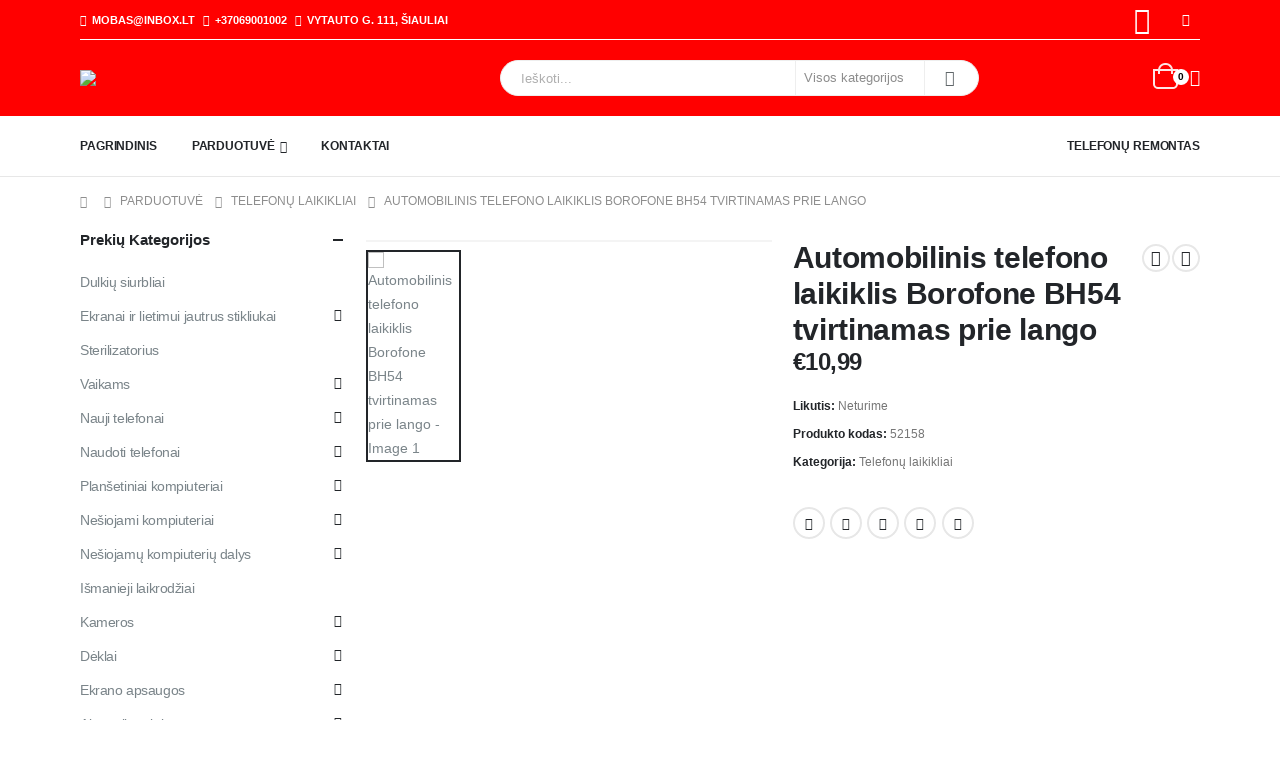

--- FILE ---
content_type: text/html; charset=UTF-8
request_url: https://mobas.lt/produktas/automobilinis-telefono-laikiklis-borofone-bh54-tvirtinamas-prie-lango/
body_size: 53734
content:
	<!DOCTYPE html>
	<html  lang="lt-LT">
	<head>
		<meta http-equiv="X-UA-Compatible" content="IE=edge" />
		<meta http-equiv="Content-Type" content="text/html; charset=UTF-8" />
		<meta name="viewport" content="width=device-width, initial-scale=1, minimum-scale=1" />

		<link rel="profile" href="https://gmpg.org/xfn/11" />
		<link rel="pingback" href="https://mobas.lt/xmlrpc.php" />
		<meta name='robots' content='index, follow, max-image-preview:large, max-snippet:-1, max-video-preview:-1' />
	<style>img:is([sizes="auto" i], [sizes^="auto," i]) { contain-intrinsic-size: 3000px 1500px }</style>
	
	<!-- This site is optimized with the Yoast SEO plugin v26.2 - https://yoast.com/wordpress/plugins/seo/ -->
	<title>Automobilinis telefono laikiklis Borofone BH54 tvirtinamas prie lango - Mobas.lt</title>
	<link rel="canonical" href="https://mobas.lt/produktas/automobilinis-telefono-laikiklis-borofone-bh54-tvirtinamas-prie-lango/" />
	<meta property="og:locale" content="lt_LT" />
	<meta property="og:type" content="article" />
	<meta property="og:title" content="Automobilinis telefono laikiklis Borofone BH54 tvirtinamas prie lango - Mobas.lt" />
	<meta property="og:url" content="https://mobas.lt/produktas/automobilinis-telefono-laikiklis-borofone-bh54-tvirtinamas-prie-lango/" />
	<meta property="og:site_name" content="Mobas.lt" />
	<meta property="article:modified_time" content="2025-10-11T00:00:14+00:00" />
	<meta property="og:image" content="https://mobas.lt/wp-content/uploads/2023/05/54364.jpg" />
	<meta property="og:image:width" content="800" />
	<meta property="og:image:height" content="800" />
	<meta property="og:image:type" content="image/jpeg" />
	<meta name="twitter:card" content="summary_large_image" />
	<script type="application/ld+json" class="yoast-schema-graph">{"@context":"https://schema.org","@graph":[{"@type":"WebPage","@id":"https://mobas.lt/produktas/automobilinis-telefono-laikiklis-borofone-bh54-tvirtinamas-prie-lango/","url":"https://mobas.lt/produktas/automobilinis-telefono-laikiklis-borofone-bh54-tvirtinamas-prie-lango/","name":"Automobilinis telefono laikiklis Borofone BH54 tvirtinamas prie lango - Mobas.lt","isPartOf":{"@id":"https://mobas.lt/#website"},"primaryImageOfPage":{"@id":"https://mobas.lt/produktas/automobilinis-telefono-laikiklis-borofone-bh54-tvirtinamas-prie-lango/#primaryimage"},"image":{"@id":"https://mobas.lt/produktas/automobilinis-telefono-laikiklis-borofone-bh54-tvirtinamas-prie-lango/#primaryimage"},"thumbnailUrl":"https://mobas.lt/wp-content/uploads/2023/05/54364.jpg","datePublished":"2023-05-08T21:04:20+00:00","dateModified":"2025-10-11T00:00:14+00:00","breadcrumb":{"@id":"https://mobas.lt/produktas/automobilinis-telefono-laikiklis-borofone-bh54-tvirtinamas-prie-lango/#breadcrumb"},"inLanguage":"lt-LT","potentialAction":[{"@type":"ReadAction","target":["https://mobas.lt/produktas/automobilinis-telefono-laikiklis-borofone-bh54-tvirtinamas-prie-lango/"]}]},{"@type":"ImageObject","inLanguage":"lt-LT","@id":"https://mobas.lt/produktas/automobilinis-telefono-laikiklis-borofone-bh54-tvirtinamas-prie-lango/#primaryimage","url":"https://mobas.lt/wp-content/uploads/2023/05/54364.jpg","contentUrl":"https://mobas.lt/wp-content/uploads/2023/05/54364.jpg","width":800,"height":800},{"@type":"BreadcrumbList","@id":"https://mobas.lt/produktas/automobilinis-telefono-laikiklis-borofone-bh54-tvirtinamas-prie-lango/#breadcrumb","itemListElement":[{"@type":"ListItem","position":1,"name":"Home","item":"https://mobas.lt/"},{"@type":"ListItem","position":2,"name":"Parduotuvė","item":"https://mobas.lt/parduotuve/"},{"@type":"ListItem","position":3,"name":"Automobilinis telefono laikiklis Borofone BH54 tvirtinamas prie lango"}]},{"@type":"WebSite","@id":"https://mobas.lt/#website","url":"https://mobas.lt/","name":"Mobas.lt","description":"Mobiliųjų telefonų pardavimas ir remontas","potentialAction":[{"@type":"SearchAction","target":{"@type":"EntryPoint","urlTemplate":"https://mobas.lt/?s={search_term_string}"},"query-input":{"@type":"PropertyValueSpecification","valueRequired":true,"valueName":"search_term_string"}}],"inLanguage":"lt-LT"}]}</script>
	<!-- / Yoast SEO plugin. -->


<link rel='dns-prefetch' href='//maps.googleapis.com' />
<link rel='dns-prefetch' href='//cdn.jsdelivr.net' />
<link rel="alternate" type="application/rss+xml" title="Mobas.lt &raquo; Įrašų RSS srautas" href="https://mobas.lt/feed/" />
<link rel="alternate" type="application/rss+xml" title="Mobas.lt &raquo; Komentarų RSS srautas" href="https://mobas.lt/comments/feed/" />
<link rel="alternate" type="application/rss+xml" title="Mobas.lt &raquo; Įrašo „Automobilinis telefono laikiklis Borofone BH54 tvirtinamas prie lango“ komentarų RSS srautas" href="https://mobas.lt/produktas/automobilinis-telefono-laikiklis-borofone-bh54-tvirtinamas-prie-lango/feed/" />
		<link rel="shortcut icon" href="//mobas.lt/wp-content/uploads/2020/07/favicon-1.png" type="image/x-icon" />
				<link rel="apple-touch-icon" href="" />
				<link rel="apple-touch-icon" sizes="120x120" href="" />
				<link rel="apple-touch-icon" sizes="76x76" href="" />
				<link rel="apple-touch-icon" sizes="152x152" href="" />
		<script>
window._wpemojiSettings = {"baseUrl":"https:\/\/s.w.org\/images\/core\/emoji\/16.0.1\/72x72\/","ext":".png","svgUrl":"https:\/\/s.w.org\/images\/core\/emoji\/16.0.1\/svg\/","svgExt":".svg","source":{"concatemoji":"https:\/\/mobas.lt\/wp-includes\/js\/wp-emoji-release.min.js?ver=6.8.3"}};
/*! This file is auto-generated */
!function(s,n){var o,i,e;function c(e){try{var t={supportTests:e,timestamp:(new Date).valueOf()};sessionStorage.setItem(o,JSON.stringify(t))}catch(e){}}function p(e,t,n){e.clearRect(0,0,e.canvas.width,e.canvas.height),e.fillText(t,0,0);var t=new Uint32Array(e.getImageData(0,0,e.canvas.width,e.canvas.height).data),a=(e.clearRect(0,0,e.canvas.width,e.canvas.height),e.fillText(n,0,0),new Uint32Array(e.getImageData(0,0,e.canvas.width,e.canvas.height).data));return t.every(function(e,t){return e===a[t]})}function u(e,t){e.clearRect(0,0,e.canvas.width,e.canvas.height),e.fillText(t,0,0);for(var n=e.getImageData(16,16,1,1),a=0;a<n.data.length;a++)if(0!==n.data[a])return!1;return!0}function f(e,t,n,a){switch(t){case"flag":return n(e,"\ud83c\udff3\ufe0f\u200d\u26a7\ufe0f","\ud83c\udff3\ufe0f\u200b\u26a7\ufe0f")?!1:!n(e,"\ud83c\udde8\ud83c\uddf6","\ud83c\udde8\u200b\ud83c\uddf6")&&!n(e,"\ud83c\udff4\udb40\udc67\udb40\udc62\udb40\udc65\udb40\udc6e\udb40\udc67\udb40\udc7f","\ud83c\udff4\u200b\udb40\udc67\u200b\udb40\udc62\u200b\udb40\udc65\u200b\udb40\udc6e\u200b\udb40\udc67\u200b\udb40\udc7f");case"emoji":return!a(e,"\ud83e\udedf")}return!1}function g(e,t,n,a){var r="undefined"!=typeof WorkerGlobalScope&&self instanceof WorkerGlobalScope?new OffscreenCanvas(300,150):s.createElement("canvas"),o=r.getContext("2d",{willReadFrequently:!0}),i=(o.textBaseline="top",o.font="600 32px Arial",{});return e.forEach(function(e){i[e]=t(o,e,n,a)}),i}function t(e){var t=s.createElement("script");t.src=e,t.defer=!0,s.head.appendChild(t)}"undefined"!=typeof Promise&&(o="wpEmojiSettingsSupports",i=["flag","emoji"],n.supports={everything:!0,everythingExceptFlag:!0},e=new Promise(function(e){s.addEventListener("DOMContentLoaded",e,{once:!0})}),new Promise(function(t){var n=function(){try{var e=JSON.parse(sessionStorage.getItem(o));if("object"==typeof e&&"number"==typeof e.timestamp&&(new Date).valueOf()<e.timestamp+604800&&"object"==typeof e.supportTests)return e.supportTests}catch(e){}return null}();if(!n){if("undefined"!=typeof Worker&&"undefined"!=typeof OffscreenCanvas&&"undefined"!=typeof URL&&URL.createObjectURL&&"undefined"!=typeof Blob)try{var e="postMessage("+g.toString()+"("+[JSON.stringify(i),f.toString(),p.toString(),u.toString()].join(",")+"));",a=new Blob([e],{type:"text/javascript"}),r=new Worker(URL.createObjectURL(a),{name:"wpTestEmojiSupports"});return void(r.onmessage=function(e){c(n=e.data),r.terminate(),t(n)})}catch(e){}c(n=g(i,f,p,u))}t(n)}).then(function(e){for(var t in e)n.supports[t]=e[t],n.supports.everything=n.supports.everything&&n.supports[t],"flag"!==t&&(n.supports.everythingExceptFlag=n.supports.everythingExceptFlag&&n.supports[t]);n.supports.everythingExceptFlag=n.supports.everythingExceptFlag&&!n.supports.flag,n.DOMReady=!1,n.readyCallback=function(){n.DOMReady=!0}}).then(function(){return e}).then(function(){var e;n.supports.everything||(n.readyCallback(),(e=n.source||{}).concatemoji?t(e.concatemoji):e.wpemoji&&e.twemoji&&(t(e.twemoji),t(e.wpemoji)))}))}((window,document),window._wpemojiSettings);
</script>
<style id='wp-emoji-styles-inline-css'>

	img.wp-smiley, img.emoji {
		display: inline !important;
		border: none !important;
		box-shadow: none !important;
		height: 1em !important;
		width: 1em !important;
		margin: 0 0.07em !important;
		vertical-align: -0.1em !important;
		background: none !important;
		padding: 0 !important;
	}
</style>
<link rel='stylesheet' id='wp-block-library-css' href='https://mobas.lt/wp-includes/css/dist/block-library/style.min.css?ver=6.8.3' media='all' />
<style id='wp-block-library-theme-inline-css'>
.wp-block-audio :where(figcaption){color:#555;font-size:13px;text-align:center}.is-dark-theme .wp-block-audio :where(figcaption){color:#ffffffa6}.wp-block-audio{margin:0 0 1em}.wp-block-code{border:1px solid #ccc;border-radius:4px;font-family:Menlo,Consolas,monaco,monospace;padding:.8em 1em}.wp-block-embed :where(figcaption){color:#555;font-size:13px;text-align:center}.is-dark-theme .wp-block-embed :where(figcaption){color:#ffffffa6}.wp-block-embed{margin:0 0 1em}.blocks-gallery-caption{color:#555;font-size:13px;text-align:center}.is-dark-theme .blocks-gallery-caption{color:#ffffffa6}:root :where(.wp-block-image figcaption){color:#555;font-size:13px;text-align:center}.is-dark-theme :root :where(.wp-block-image figcaption){color:#ffffffa6}.wp-block-image{margin:0 0 1em}.wp-block-pullquote{border-bottom:4px solid;border-top:4px solid;color:currentColor;margin-bottom:1.75em}.wp-block-pullquote cite,.wp-block-pullquote footer,.wp-block-pullquote__citation{color:currentColor;font-size:.8125em;font-style:normal;text-transform:uppercase}.wp-block-quote{border-left:.25em solid;margin:0 0 1.75em;padding-left:1em}.wp-block-quote cite,.wp-block-quote footer{color:currentColor;font-size:.8125em;font-style:normal;position:relative}.wp-block-quote:where(.has-text-align-right){border-left:none;border-right:.25em solid;padding-left:0;padding-right:1em}.wp-block-quote:where(.has-text-align-center){border:none;padding-left:0}.wp-block-quote.is-large,.wp-block-quote.is-style-large,.wp-block-quote:where(.is-style-plain){border:none}.wp-block-search .wp-block-search__label{font-weight:700}.wp-block-search__button{border:1px solid #ccc;padding:.375em .625em}:where(.wp-block-group.has-background){padding:1.25em 2.375em}.wp-block-separator.has-css-opacity{opacity:.4}.wp-block-separator{border:none;border-bottom:2px solid;margin-left:auto;margin-right:auto}.wp-block-separator.has-alpha-channel-opacity{opacity:1}.wp-block-separator:not(.is-style-wide):not(.is-style-dots){width:100px}.wp-block-separator.has-background:not(.is-style-dots){border-bottom:none;height:1px}.wp-block-separator.has-background:not(.is-style-wide):not(.is-style-dots){height:2px}.wp-block-table{margin:0 0 1em}.wp-block-table td,.wp-block-table th{word-break:normal}.wp-block-table :where(figcaption){color:#555;font-size:13px;text-align:center}.is-dark-theme .wp-block-table :where(figcaption){color:#ffffffa6}.wp-block-video :where(figcaption){color:#555;font-size:13px;text-align:center}.is-dark-theme .wp-block-video :where(figcaption){color:#ffffffa6}.wp-block-video{margin:0 0 1em}:root :where(.wp-block-template-part.has-background){margin-bottom:0;margin-top:0;padding:1.25em 2.375em}
</style>
<style id='classic-theme-styles-inline-css'>
/*! This file is auto-generated */
.wp-block-button__link{color:#fff;background-color:#32373c;border-radius:9999px;box-shadow:none;text-decoration:none;padding:calc(.667em + 2px) calc(1.333em + 2px);font-size:1.125em}.wp-block-file__button{background:#32373c;color:#fff;text-decoration:none}
</style>
<link rel='stylesheet' id='woocommerce-add-to-cart-form-style-css' href='https://mobas.lt/wp-content/plugins/woocommerce/assets/client/blocks/woocommerce/add-to-cart-form-style.css?ver=6.8.3' media='all' />
<style id='woocommerce-product-button-style-inline-css'>
.wp-block-button.wc-block-components-product-button{align-items:center;display:flex;flex-direction:column;gap:12px;justify-content:center;white-space:normal;word-break:break-word}.wp-block-button.wc-block-components-product-button.is-style-outline .wp-block-button__link{border:2px solid}.wp-block-button.wc-block-components-product-button.is-style-outline .wp-block-button__link:not(.has-text-color){color:currentColor}.wp-block-button.wc-block-components-product-button.is-style-outline .wp-block-button__link:not(.has-background){background-color:transparent;background-image:none}.wp-block-button.wc-block-components-product-button.has-custom-width .wp-block-button__link{box-sizing:border-box}.wp-block-button.wc-block-components-product-button.wp-block-button__width-25 .wp-block-button__link{width:25%}.wp-block-button.wc-block-components-product-button.wp-block-button__width-50 .wp-block-button__link{width:50%}.wp-block-button.wc-block-components-product-button.wp-block-button__width-75 .wp-block-button__link{width:75%}.wp-block-button.wc-block-components-product-button.wp-block-button__width-100 .wp-block-button__link{width:100%}.wp-block-button.wc-block-components-product-button .wp-block-button__link{display:inline-flex;font-size:1em;justify-content:center;text-align:center;white-space:normal;width:auto;word-break:break-word}.wp-block-button.wc-block-components-product-button a[hidden]{display:none}@keyframes slideOut{0%{transform:translateY(0)}to{transform:translateY(-100%)}}@keyframes slideIn{0%{opacity:0;transform:translateY(90%)}to{opacity:1;transform:translate(0)}}.wp-block-button.wc-block-components-product-button.align-left{align-items:flex-start}.wp-block-button.wc-block-components-product-button.align-right{align-items:flex-end}.wp-block-button.wc-block-components-product-button .wc-block-components-product-button__button{align-items:center;border-style:none;display:inline-flex;justify-content:center;line-height:inherit;overflow:hidden;white-space:normal;word-break:break-word}.wp-block-button.wc-block-components-product-button .wc-block-components-product-button__button span.wc-block-slide-out{animation:slideOut .1s linear 1 normal forwards}.wp-block-button.wc-block-components-product-button .wc-block-components-product-button__button span.wc-block-slide-in{animation:slideIn .1s linear 1 normal}.wp-block-button.wc-block-components-product-button .wc-block-components-product-button__button--placeholder{background-color:currentColor!important;border:0!important;border-radius:.25rem;box-shadow:none;color:currentColor!important;display:block;line-height:1;max-width:100%!important;min-height:3em;min-width:8em;opacity:.15;outline:0!important;overflow:hidden!important;pointer-events:none;position:relative!important;width:100%;z-index:1}.wp-block-button.wc-block-components-product-button .wc-block-components-product-button__button--placeholder>*{visibility:hidden}.wp-block-button.wc-block-components-product-button .wc-block-components-product-button__button--placeholder:after{animation:loading__animation 1.5s ease-in-out infinite;background-image:linear-gradient(90deg,currentColor,hsla(0,0%,96%,.302),currentColor);background-repeat:no-repeat;content:" ";display:block;height:100%;left:0;position:absolute;right:0;top:0;transform:translateX(-100%)}@keyframes loading__animation{to{transform:translateX(100%)}}@media screen and (prefers-reduced-motion:reduce){.wp-block-button.wc-block-components-product-button .wc-block-components-product-button__button--placeholder{animation:none}}.wc-block-all-products .wp-block-button.wc-block-components-product-button{margin-bottom:12px}.theme-twentytwentyone .editor-styles-wrapper .wc-block-components-product-button .wp-block-button__link{background-color:var(--button--color-background);border-color:var(--button--color-background);color:var(--button--color-text)}

</style>
<style id='woocommerce-product-collection-style-inline-css'>
.wp-block-woocommerce-product-collection .wc-block-components-product-stock-indicator{text-align:center}.wc-block-components-notice-banner .wc-block-components-button.wc-block-components-notice-banner__dismiss[hidden]{display:none}

</style>
<style id='woocommerce-product-filters-style-inline-css'>
:where(.wc-block-product-filters){--top-padding:var(--wp-admin--admin-bar--height);display:inline-flex}@media(max-width:782px){:where(.wc-block-product-filters){--top-padding:var(--adminbar-mobile-padding,0)}}:where(.wc-block-product-filters) .wc-block-product-filters__close-overlay,:where(.wc-block-product-filters) .wc-block-product-filters__open-overlay{align-items:center;background:transparent;border:transparent;color:inherit;display:flex;font-size:.875em;padding:0}:where(.wc-block-product-filters) .wc-block-product-filters__close-overlay svg,:where(.wc-block-product-filters) .wc-block-product-filters__open-overlay svg{fill:currentColor}:where(.wc-block-product-filters) .wc-block-product-filters__close-overlay span,:where(.wc-block-product-filters) .wc-block-product-filters__open-overlay span{padding:0 5px}:where(.wc-block-product-filters) .wc-block-product-filters__open-overlay svg{height:var(--wc-product-filters-overlay-icon-size,1.5em);width:var(--wc-product-filters-overlay-icon-size,1.5em)}:where(.wc-block-product-filters) .wc-block-product-filters__overlay{background-color:transparent;inset:0;pointer-events:none;position:fixed;top:var(--top-padding);transition:background-color .5s;z-index:9999}:where(.wc-block-product-filters) .wc-block-product-filters__overlay-wrapper{height:100%;position:relative;width:100%}:where(.wc-block-product-filters) .wc-block-product-filters__overlay-dialog{background-color:var(--wc-product-filters-overlay-background-color,var(--wc-product-filters-background-color,var(--wp--preset--color--base,#fff)));color:var(--wc-product-filters-overlay-text-color,var(--wc-product-filters-text-color,var(--wp--preset--color--base,#111)));display:flex!important;flex-direction:column;gap:var(--wp--preset--spacing--40);inset:0;max-height:100%;position:absolute;transform:translateY(100vh);transition:none}:where(.wc-block-product-filters) .wc-block-product-filters__overlay-header{display:flex;flex-flow:row-reverse;padding:var(--wp--preset--spacing--30) var(--wp--preset--spacing--40) 0}:where(.wc-block-product-filters) .wc-block-product-filters__overlay-content{display:flex;flex-direction:column;flex-grow:1;gap:var(--wc-product-filter-block-spacing,var(--wp--style--block-gap,1.2rem));overflow-y:scroll;padding:0 var(--wp--preset--spacing--40)}:where(.wc-block-product-filters) .wc-block-product-filters__overlay-content>:first-child{margin-top:0}:where(.wc-block-product-filters) .wc-block-product-filters__overlay-footer{box-shadow:0 -4px 8px 0 rgba(0,0,0,.102);padding:var(--wp--preset--spacing--30) var(--wp--preset--spacing--40)}:where(.wc-block-product-filters) .wc-block-product-filters__apply{width:100%}:where(.wc-block-product-filters).is-overlay-opened .wc-block-product-filters__overlay{background-color:rgba(95,95,95,.35);pointer-events:auto;z-index:9999}:where(.wc-block-product-filters).is-overlay-opened .wc-block-product-filters__overlay-dialog{color:var(--wc-product-filters-overlay-color,inherit);transform:translateY(0);transition:transform .5s}@media(min-width:601px){:where(.wc-block-product-filters),:where(.wc-block-product-filters).is-overlay-opened{display:flex}:where(.wc-block-product-filters) .wc-block-product-filters__open-overlay,:where(.wc-block-product-filters) .wc-block-product-filters__overlay-footer,:where(.wc-block-product-filters) .wc-block-product-filters__overlay-header,:where(.wc-block-product-filters).is-overlay-opened .wc-block-product-filters__open-overlay,:where(.wc-block-product-filters).is-overlay-opened .wc-block-product-filters__overlay-footer,:where(.wc-block-product-filters).is-overlay-opened .wc-block-product-filters__overlay-header{display:none}:where(.wc-block-product-filters) .wc-block-product-filters__overlay,:where(.wc-block-product-filters).is-overlay-opened .wc-block-product-filters__overlay{background:inherit;color:inherit;inset:0;pointer-events:auto;position:relative;transition:none}:where(.wc-block-product-filters) .wc-block-product-filters__overlay-wrapper,:where(.wc-block-product-filters).is-overlay-opened .wc-block-product-filters__overlay-wrapper{background:inherit;color:inherit;height:auto;width:auto}:where(.wc-block-product-filters) .wc-block-product-filters__overlay-dialog,:where(.wc-block-product-filters).is-overlay-opened .wc-block-product-filters__overlay-dialog{background:inherit;color:inherit;position:relative;transform:none}:where(.wc-block-product-filters) .wc-block-product-filters__overlay-content,:where(.wc-block-product-filters).is-overlay-opened .wc-block-product-filters__overlay-content{background:inherit;color:inherit;flex-grow:1;overflow:visible;padding:0}}@media(max-width:600px){:where(.wc-block-product-filters) .wc-block-product-filters__overlay-content .wp-block-group{display:block}:where(.wc-block-product-filters) .wc-block-product-filters__overlay-content .wp-block-group>div{margin:20px 0}}.wc-block-product-filter--hidden{display:none}

</style>
<link rel='stylesheet' id='woocommerce-product-filter-price-slider-style-css' href='https://mobas.lt/wp-content/plugins/woocommerce/assets/client/blocks/woocommerce/product-filter-price-slider-style.css?ver=6.8.3' media='all' />
<style id='woocommerce-product-filter-removable-chips-style-inline-css'>
.wc-block-product-filter-removable-chips.is-vertical .wc-block-product-filter-removable-chips__items{flex-direction:column}.wc-block-product-filter-removable-chips.is-content-justification-center .wc-block-product-filter-removable-chips__items{justify-content:center}.wc-block-product-filter-removable-chips.is-content-justification-right .wc-block-product-filter-removable-chips__items{justify-content:flex-end}.wc-block-product-filter-removable-chips.is-content-justification-space-between .wc-block-product-filter-removable-chips__items{justify-content:space-between}.wc-block-product-filter-removable-chips.is-horizontal .wc-block-product-filter-removable-chips__items{width:100%}.wc-block-product-filter-removable-chips__items{color:var(--wc-product-filter-removable-chips-text,currentColor);display:inline-flex;flex-wrap:wrap;gap:4px;list-style:none;margin:0;padding:0}.wc-block-product-filter-removable-chips__items .wc-block-product-filter-removable-chips__item{align-items:center;appearance:none;background:var(--wc-product-filter-removable-chips-background,transparent);border:1px solid var(--wc-product-filter-removable-chips-border,color-mix(in srgb,currentColor 20%,transparent));border-radius:2px;display:flex;font-size:.875em;gap:8px;justify-content:space-between;padding:.25em .75em}.wc-block-product-filter-removable-chips__items .wc-block-product-filter-removable-chips__item .wc-block-product-filter-removable-chips__remove{align-items:center;background-color:transparent;border:none;color:var(--wc-product-filter-removable-chips-text,currentColor);cursor:pointer;display:flex;margin:0;padding:0}.wc-block-product-filter-removable-chips__items .wc-block-product-filter-removable-chips__item .wc-block-product-filter-removable-chips__remove .wc-block-product-filter-removable-chips__remove-icon{fill:currentColor}

</style>
<style id='woocommerce-product-filter-checkbox-list-style-inline-css'>
.wc-block-product-filter-checkbox-list__list{list-style:none outside;margin:0;padding:0}.wc-block-product-filter-checkbox-list__label{align-items:center;display:inline-flex;gap:.625em}.wc-block-product-filter-checkbox-list__item .wc-block-product-filter-checkbox-list__label{margin-bottom:0}:where(.wc-block-product-filter-checkbox-list__input-wrapper){display:block;position:relative}.wc-block-product-filter-checkbox-list__input-wrapper:before{background:currentColor;border-radius:2px;content:"";height:1em;left:0;opacity:.1;pointer-events:none;position:absolute;top:0;width:1em}.has-option-element-color .wc-block-product-filter-checkbox-list__input-wrapper:before{display:none}input[type=checkbox].wc-block-product-filter-checkbox-list__input{appearance:none;background:var(--wc-product-filter-checkbox-list-option-element,transparent);border:1px solid var(--wc-product-filter-checkbox-list-option-element-border,transparent);border-radius:2px;color:inherit;cursor:pointer;display:block;font-size:inherit;height:1em;margin:0;width:1em}input[type=checkbox].wc-block-product-filter-checkbox-list__input:focus{outline-color:var(--wc-product-filter-checkbox-list-option-element-border,currentColor);outline-width:1px}svg.wc-block-product-filter-checkbox-list__mark{box-sizing:border-box;color:var(--wc-product-filter-checkbox-list-option-element-selected,currentColor);display:none;height:1em;left:0;padding:.2em;position:absolute;top:0;width:1em}input[type=checkbox].wc-block-product-filter-checkbox-list__input:checked:after,input[type=checkbox].wc-block-product-filter-checkbox-list__input:checked:before{content:none}input[type=checkbox].wc-block-product-filter-checkbox-list__input:checked+.wc-block-product-filter-checkbox-list__mark{display:block;pointer-events:none}:where(.wc-block-product-filter-checkbox-list__text-wrapper){align-items:center;display:inline-flex;font-size:.875em;gap:4px}.wc-block-product-filter-checkbox-list__show-more{appearance:none;background:transparent;border:none;font-family:inherit;padding:0;text-decoration:underline}

</style>
<style id='woocommerce-product-filter-chips-style-inline-css'>
:where(.wc-block-product-filter-chips__items){display:flex;flex-wrap:wrap;gap:4px}.wc-block-product-filter-chips__item{appearance:none;background:transparent;border:1px solid color-mix(in srgb,currentColor 20%,transparent);border-radius:2px;color:var(--wc-product-filter-chips-text,currentColor);cursor:pointer;font-family:inherit;font-size:.875em;padding:4px 8px}.has-chip-text-color .wc-block-product-filter-chips__item{color:var(--wc-product-filter-chips-text)}.has-chip-background-color .wc-block-product-filter-chips__item{background:var(--wc-product-filter-chips-background)}.has-chip-border-color .wc-block-product-filter-chips__item{border-color:var(--wc-product-filter-chips-border)}.wc-block-product-filter-chips__item[aria-checked=true]{background:currentColor}.has-selected-chip-text-color .wc-block-product-filter-chips__item[aria-checked=true]{color:var(--wc-product-filter-chips-selected-text)}.has-selected-chip-background-color .wc-block-product-filter-chips__item[aria-checked=true]{background:var(--wc-product-filter-chips-selected-background)}.has-selected-chip-border-color .wc-block-product-filter-chips__item[aria-checked=true]{border-color:var(--wc-product-filter-chips-selected-border)}:where(.wc-block-product-filter-chips__label){align-items:center;display:inline-flex;gap:4px}.wc-block-product-filter-chips:not(.has-selected-chip-text-color) .wc-block-product-filter-chips__item[aria-checked=true]>.wc-block-product-filter-chips__label{filter:invert(100%)}.wc-block-product-filter-chips__show-more{appearance:none;background:transparent;border:none;font-family:inherit;padding:0;text-decoration:underline}

</style>
<link rel='stylesheet' id='woocommerce-product-gallery-style-css' href='https://mobas.lt/wp-content/plugins/woocommerce/assets/client/blocks/woocommerce/product-gallery-style.css?ver=6.8.3' media='all' />
<style id='woocommerce-product-template-style-inline-css'>
.wc-block-product-template{list-style:none;margin-bottom:0;margin-top:0;max-width:100%;padding:0}.wc-block-product-template.wc-block-product-template{background:none}.wc-block-product-template.is-flex-container{display:flex;flex-direction:row;flex-wrap:wrap;gap:1.25em}.wc-block-product-template.is-flex-container>li{list-style:none;margin:0;width:100%}@media(min-width:600px){.wc-block-product-template.is-flex-container.is-flex-container.columns-2>li{width:calc(50% - .625em)}.wc-block-product-template.is-flex-container.is-flex-container.columns-3>li{width:calc(33.33333% - .83333em)}.wc-block-product-template.is-flex-container.is-flex-container.columns-4>li{width:calc(25% - .9375em)}.wc-block-product-template.is-flex-container.is-flex-container.columns-5>li{width:calc(20% - 1em)}.wc-block-product-template.is-flex-container.is-flex-container.columns-6>li{width:calc(16.66667% - 1.04167em)}}.wc-block-product-template__responsive{grid-gap:1.25em;display:grid}.wc-block-product-template__responsive.columns-2{grid-template-columns:repeat(auto-fill,minmax(max(150px,calc(50% - .625em)),1fr))}.wc-block-product-template__responsive.columns-3{grid-template-columns:repeat(auto-fill,minmax(max(150px,calc(33.33333% - .83333em)),1fr))}.wc-block-product-template__responsive.columns-4{grid-template-columns:repeat(auto-fill,minmax(max(150px,calc(25% - .9375em)),1fr))}.wc-block-product-template__responsive.columns-5{grid-template-columns:repeat(auto-fill,minmax(max(150px,calc(20% - 1em)),1fr))}.wc-block-product-template__responsive.columns-6{grid-template-columns:repeat(auto-fill,minmax(max(150px,calc(16.66667% - 1.04167em)),1fr))}.wc-block-product-template__responsive>li{margin-block-start:0}:where(.wc-block-product-template .wc-block-product)>:not(:last-child){margin-bottom:.75rem;margin-top:0}.is-product-collection-layout-list .wc-block-product:not(:last-child){margin-bottom:1.2rem}

</style>
<style id='global-styles-inline-css'>
:root{--wp--preset--aspect-ratio--square: 1;--wp--preset--aspect-ratio--4-3: 4/3;--wp--preset--aspect-ratio--3-4: 3/4;--wp--preset--aspect-ratio--3-2: 3/2;--wp--preset--aspect-ratio--2-3: 2/3;--wp--preset--aspect-ratio--16-9: 16/9;--wp--preset--aspect-ratio--9-16: 9/16;--wp--preset--color--black: #000000;--wp--preset--color--cyan-bluish-gray: #abb8c3;--wp--preset--color--white: #ffffff;--wp--preset--color--pale-pink: #f78da7;--wp--preset--color--vivid-red: #cf2e2e;--wp--preset--color--luminous-vivid-orange: #ff6900;--wp--preset--color--luminous-vivid-amber: #fcb900;--wp--preset--color--light-green-cyan: #7bdcb5;--wp--preset--color--vivid-green-cyan: #00d084;--wp--preset--color--pale-cyan-blue: #8ed1fc;--wp--preset--color--vivid-cyan-blue: #0693e3;--wp--preset--color--vivid-purple: #9b51e0;--wp--preset--color--primary: var(--porto-primary-color);--wp--preset--color--secondary: var(--porto-secondary-color);--wp--preset--color--tertiary: var(--porto-tertiary-color);--wp--preset--color--quaternary: var(--porto-quaternary-color);--wp--preset--color--dark: var(--porto-dark-color);--wp--preset--color--light: var(--porto-light-color);--wp--preset--color--primary-hover: var(--porto-primary-light-5);--wp--preset--gradient--vivid-cyan-blue-to-vivid-purple: linear-gradient(135deg,rgba(6,147,227,1) 0%,rgb(155,81,224) 100%);--wp--preset--gradient--light-green-cyan-to-vivid-green-cyan: linear-gradient(135deg,rgb(122,220,180) 0%,rgb(0,208,130) 100%);--wp--preset--gradient--luminous-vivid-amber-to-luminous-vivid-orange: linear-gradient(135deg,rgba(252,185,0,1) 0%,rgba(255,105,0,1) 100%);--wp--preset--gradient--luminous-vivid-orange-to-vivid-red: linear-gradient(135deg,rgba(255,105,0,1) 0%,rgb(207,46,46) 100%);--wp--preset--gradient--very-light-gray-to-cyan-bluish-gray: linear-gradient(135deg,rgb(238,238,238) 0%,rgb(169,184,195) 100%);--wp--preset--gradient--cool-to-warm-spectrum: linear-gradient(135deg,rgb(74,234,220) 0%,rgb(151,120,209) 20%,rgb(207,42,186) 40%,rgb(238,44,130) 60%,rgb(251,105,98) 80%,rgb(254,248,76) 100%);--wp--preset--gradient--blush-light-purple: linear-gradient(135deg,rgb(255,206,236) 0%,rgb(152,150,240) 100%);--wp--preset--gradient--blush-bordeaux: linear-gradient(135deg,rgb(254,205,165) 0%,rgb(254,45,45) 50%,rgb(107,0,62) 100%);--wp--preset--gradient--luminous-dusk: linear-gradient(135deg,rgb(255,203,112) 0%,rgb(199,81,192) 50%,rgb(65,88,208) 100%);--wp--preset--gradient--pale-ocean: linear-gradient(135deg,rgb(255,245,203) 0%,rgb(182,227,212) 50%,rgb(51,167,181) 100%);--wp--preset--gradient--electric-grass: linear-gradient(135deg,rgb(202,248,128) 0%,rgb(113,206,126) 100%);--wp--preset--gradient--midnight: linear-gradient(135deg,rgb(2,3,129) 0%,rgb(40,116,252) 100%);--wp--preset--font-size--small: 13px;--wp--preset--font-size--medium: 20px;--wp--preset--font-size--large: 36px;--wp--preset--font-size--x-large: 42px;--wp--preset--spacing--20: 0.44rem;--wp--preset--spacing--30: 0.67rem;--wp--preset--spacing--40: 1rem;--wp--preset--spacing--50: 1.5rem;--wp--preset--spacing--60: 2.25rem;--wp--preset--spacing--70: 3.38rem;--wp--preset--spacing--80: 5.06rem;--wp--preset--shadow--natural: 6px 6px 9px rgba(0, 0, 0, 0.2);--wp--preset--shadow--deep: 12px 12px 50px rgba(0, 0, 0, 0.4);--wp--preset--shadow--sharp: 6px 6px 0px rgba(0, 0, 0, 0.2);--wp--preset--shadow--outlined: 6px 6px 0px -3px rgba(255, 255, 255, 1), 6px 6px rgba(0, 0, 0, 1);--wp--preset--shadow--crisp: 6px 6px 0px rgba(0, 0, 0, 1);}:where(.is-layout-flex){gap: 0.5em;}:where(.is-layout-grid){gap: 0.5em;}body .is-layout-flex{display: flex;}.is-layout-flex{flex-wrap: wrap;align-items: center;}.is-layout-flex > :is(*, div){margin: 0;}body .is-layout-grid{display: grid;}.is-layout-grid > :is(*, div){margin: 0;}:where(.wp-block-columns.is-layout-flex){gap: 2em;}:where(.wp-block-columns.is-layout-grid){gap: 2em;}:where(.wp-block-post-template.is-layout-flex){gap: 1.25em;}:where(.wp-block-post-template.is-layout-grid){gap: 1.25em;}.has-black-color{color: var(--wp--preset--color--black) !important;}.has-cyan-bluish-gray-color{color: var(--wp--preset--color--cyan-bluish-gray) !important;}.has-white-color{color: var(--wp--preset--color--white) !important;}.has-pale-pink-color{color: var(--wp--preset--color--pale-pink) !important;}.has-vivid-red-color{color: var(--wp--preset--color--vivid-red) !important;}.has-luminous-vivid-orange-color{color: var(--wp--preset--color--luminous-vivid-orange) !important;}.has-luminous-vivid-amber-color{color: var(--wp--preset--color--luminous-vivid-amber) !important;}.has-light-green-cyan-color{color: var(--wp--preset--color--light-green-cyan) !important;}.has-vivid-green-cyan-color{color: var(--wp--preset--color--vivid-green-cyan) !important;}.has-pale-cyan-blue-color{color: var(--wp--preset--color--pale-cyan-blue) !important;}.has-vivid-cyan-blue-color{color: var(--wp--preset--color--vivid-cyan-blue) !important;}.has-vivid-purple-color{color: var(--wp--preset--color--vivid-purple) !important;}.has-black-background-color{background-color: var(--wp--preset--color--black) !important;}.has-cyan-bluish-gray-background-color{background-color: var(--wp--preset--color--cyan-bluish-gray) !important;}.has-white-background-color{background-color: var(--wp--preset--color--white) !important;}.has-pale-pink-background-color{background-color: var(--wp--preset--color--pale-pink) !important;}.has-vivid-red-background-color{background-color: var(--wp--preset--color--vivid-red) !important;}.has-luminous-vivid-orange-background-color{background-color: var(--wp--preset--color--luminous-vivid-orange) !important;}.has-luminous-vivid-amber-background-color{background-color: var(--wp--preset--color--luminous-vivid-amber) !important;}.has-light-green-cyan-background-color{background-color: var(--wp--preset--color--light-green-cyan) !important;}.has-vivid-green-cyan-background-color{background-color: var(--wp--preset--color--vivid-green-cyan) !important;}.has-pale-cyan-blue-background-color{background-color: var(--wp--preset--color--pale-cyan-blue) !important;}.has-vivid-cyan-blue-background-color{background-color: var(--wp--preset--color--vivid-cyan-blue) !important;}.has-vivid-purple-background-color{background-color: var(--wp--preset--color--vivid-purple) !important;}.has-black-border-color{border-color: var(--wp--preset--color--black) !important;}.has-cyan-bluish-gray-border-color{border-color: var(--wp--preset--color--cyan-bluish-gray) !important;}.has-white-border-color{border-color: var(--wp--preset--color--white) !important;}.has-pale-pink-border-color{border-color: var(--wp--preset--color--pale-pink) !important;}.has-vivid-red-border-color{border-color: var(--wp--preset--color--vivid-red) !important;}.has-luminous-vivid-orange-border-color{border-color: var(--wp--preset--color--luminous-vivid-orange) !important;}.has-luminous-vivid-amber-border-color{border-color: var(--wp--preset--color--luminous-vivid-amber) !important;}.has-light-green-cyan-border-color{border-color: var(--wp--preset--color--light-green-cyan) !important;}.has-vivid-green-cyan-border-color{border-color: var(--wp--preset--color--vivid-green-cyan) !important;}.has-pale-cyan-blue-border-color{border-color: var(--wp--preset--color--pale-cyan-blue) !important;}.has-vivid-cyan-blue-border-color{border-color: var(--wp--preset--color--vivid-cyan-blue) !important;}.has-vivid-purple-border-color{border-color: var(--wp--preset--color--vivid-purple) !important;}.has-vivid-cyan-blue-to-vivid-purple-gradient-background{background: var(--wp--preset--gradient--vivid-cyan-blue-to-vivid-purple) !important;}.has-light-green-cyan-to-vivid-green-cyan-gradient-background{background: var(--wp--preset--gradient--light-green-cyan-to-vivid-green-cyan) !important;}.has-luminous-vivid-amber-to-luminous-vivid-orange-gradient-background{background: var(--wp--preset--gradient--luminous-vivid-amber-to-luminous-vivid-orange) !important;}.has-luminous-vivid-orange-to-vivid-red-gradient-background{background: var(--wp--preset--gradient--luminous-vivid-orange-to-vivid-red) !important;}.has-very-light-gray-to-cyan-bluish-gray-gradient-background{background: var(--wp--preset--gradient--very-light-gray-to-cyan-bluish-gray) !important;}.has-cool-to-warm-spectrum-gradient-background{background: var(--wp--preset--gradient--cool-to-warm-spectrum) !important;}.has-blush-light-purple-gradient-background{background: var(--wp--preset--gradient--blush-light-purple) !important;}.has-blush-bordeaux-gradient-background{background: var(--wp--preset--gradient--blush-bordeaux) !important;}.has-luminous-dusk-gradient-background{background: var(--wp--preset--gradient--luminous-dusk) !important;}.has-pale-ocean-gradient-background{background: var(--wp--preset--gradient--pale-ocean) !important;}.has-electric-grass-gradient-background{background: var(--wp--preset--gradient--electric-grass) !important;}.has-midnight-gradient-background{background: var(--wp--preset--gradient--midnight) !important;}.has-small-font-size{font-size: var(--wp--preset--font-size--small) !important;}.has-medium-font-size{font-size: var(--wp--preset--font-size--medium) !important;}.has-large-font-size{font-size: var(--wp--preset--font-size--large) !important;}.has-x-large-font-size{font-size: var(--wp--preset--font-size--x-large) !important;}
:where(.wp-block-post-template.is-layout-flex){gap: 1.25em;}:where(.wp-block-post-template.is-layout-grid){gap: 1.25em;}
:where(.wp-block-columns.is-layout-flex){gap: 2em;}:where(.wp-block-columns.is-layout-grid){gap: 2em;}
:root :where(.wp-block-pullquote){font-size: 1.5em;line-height: 1.6;}
</style>
<link rel='stylesheet' id='contact-form-7-css' href='https://mobas.lt/wp-content/plugins/contact-form-7/includes/css/styles.css?ver=6.1.3' media='all' />
<link rel='stylesheet' id='woo-shipping-dpd-baltic-css' href='https://mobas.lt/wp-content/plugins/woo-shipping-dpd-baltic/public/css/dpd-public.css?ver=1.2.88' media='all' />
<link rel='stylesheet' id='select2css-css' href='//cdn.jsdelivr.net/npm/select2@4.1.0-rc.0/dist/css/select2.min.css?ver=1.0' media='all' />
<link rel='stylesheet' id='woocommerce-inbank_product_ajax-css' href='https://mobas.lt/wp-content/plugins/woocommerce-inbank/public/css/woocommerce-inbank-loader.css?ver=2.2.0' media='all' />
<link rel='stylesheet' id='photoswipe-css' href='https://mobas.lt/wp-content/plugins/woocommerce/assets/css/photoswipe/photoswipe.min.css?ver=9.9.4' media='all' />
<link rel='stylesheet' id='photoswipe-default-skin-css' href='https://mobas.lt/wp-content/plugins/woocommerce/assets/css/photoswipe/default-skin/default-skin.min.css?ver=9.9.4' media='all' />
<style id='woocommerce-inline-inline-css'>
.woocommerce form .form-row .required { visibility: visible; }
</style>
<link rel='stylesheet' id='brands-styles-css' href='https://mobas.lt/wp-content/plugins/woocommerce/assets/css/brands.css?ver=9.9.4' media='all' />
<link rel='stylesheet' id='porto-sp-attr-table-css' href='https://mobas.lt/wp-content/plugins/porto-functionality/shortcodes//assets/cp-attribute-table/attribute-table.css?ver=3.4.7' media='all' />
<link rel='stylesheet' id='porto-compare-product-css' href='https://mobas.lt/wp-content/plugins/porto-functionality/lib/compare-product/compare-product.css?ver=3.4.7' media='all' />
<link rel='stylesheet' id='porto-css-vars-css' href='https://mobas.lt/wp-content/uploads/porto_styles/theme_css_vars.css?ver=7.4.7' media='all' />
<link rel='stylesheet' id='js_composer_front-css' href='https://mobas.lt/wp-content/plugins/js_composer/assets/css/js_composer.min.css?ver=8.4.1' media='all' />
<link rel='stylesheet' id='bootstrap-css' href='https://mobas.lt/wp-content/uploads/porto_styles/bootstrap.css?ver=7.4.7' media='all' />
<link rel='stylesheet' id='porto-plugins-css' href='https://mobas.lt/wp-content/themes/porto/css/plugins.css?ver=7.4.7' media='all' />
<link rel='stylesheet' id='porto-theme-css' href='https://mobas.lt/wp-content/themes/porto/css/theme.css?ver=7.4.7' media='all' />
<link rel='stylesheet' id='porto-shortcodes-css' href='https://mobas.lt/wp-content/uploads/porto_styles/shortcodes.css?ver=7.4.7' media='all' />
<link rel='stylesheet' id='porto-theme-shop-css' href='https://mobas.lt/wp-content/themes/porto/css/theme_shop.css?ver=7.4.7' media='all' />
<link rel='stylesheet' id='porto-theme-wpb-css' href='https://mobas.lt/wp-content/themes/porto/css/theme_wpb.css?ver=7.4.7' media='all' />
<link rel='stylesheet' id='porto-dynamic-style-css' href='https://mobas.lt/wp-content/uploads/porto_styles/dynamic_style.css?ver=7.4.7' media='all' />
<link rel='stylesheet' id='porto-type-builder-css' href='https://mobas.lt/wp-content/plugins/porto-functionality/builders/assets/type-builder.css?ver=3.4.7' media='all' />
<link rel='stylesheet' id='porto-account-login-style-css' href='https://mobas.lt/wp-content/themes/porto/css/theme/shop/login-style/account-login.css?ver=7.4.7' media='all' />
<link rel='stylesheet' id='porto-theme-woopage-css' href='https://mobas.lt/wp-content/themes/porto/css/theme/shop/other/woopage.css?ver=7.4.7' media='all' />
<link rel='stylesheet' id='porto-sp-skeleton-css' href='https://mobas.lt/wp-content/themes/porto/css/theme/shop/single-product/skeleton.css?ver=7.4.7' media='all' />
<link rel='stylesheet' id='porto-style-css' href='https://mobas.lt/wp-content/themes/porto/style.css?ver=7.4.7' media='all' />
<style id='porto-style-inline-css'>
.side-header-narrow-bar-logo{max-width:170px}@media (min-width:992px){}.page-top ul.breadcrumb > li.home{display:inline-block}.page-top ul.breadcrumb > li.home a{position:relative;width:1em;text-indent:-9999px}.page-top ul.breadcrumb > li.home a:after{content:"\e883";font-family:'porto';float:left;text-indent:0}.product-images .img-thumbnail .inner,.product-images .img-thumbnail .inner img{-webkit-transform:none;transform:none}.sticky-product{position:fixed;top:0;left:0;width:100%;z-index:1001;background-color:#fff;box-shadow:0 3px 5px rgba(0,0,0,0.08);padding:15px 0}.sticky-product.pos-bottom{top:auto;bottom:var(--porto-icon-menus-mobile,0);box-shadow:0 -3px 5px rgba(0,0,0,0.08)}.sticky-product .container{display:-ms-flexbox;display:flex;-ms-flex-align:center;align-items:center;-ms-flex-wrap:wrap;flex-wrap:wrap}.sticky-product .sticky-image{max-width:60px;margin-right:15px}.sticky-product .add-to-cart{-ms-flex:1;flex:1;text-align:right;margin-top:5px}.sticky-product .product-name{font-size:16px;font-weight:600;line-height:inherit;margin-bottom:0}.sticky-product .sticky-detail{line-height:1.5;display:-ms-flexbox;display:flex}.sticky-product .star-rating{margin:5px 15px;font-size:1em}.sticky-product .availability{padding-top:2px}.sticky-product .sticky-detail .price{font-family:Poppins,Poppins,sans-serif;font-weight:400;margin-bottom:0;font-size:1.3em;line-height:1.5}.sticky-product.pos-top:not(.hide){top:0;opacity:1;visibility:visible;transform:translate3d( 0,0,0 )}.sticky-product.pos-top.scroll-down{opacity:0 !important;visibility:hidden;transform:translate3d( 0,-100%,0 )}.sticky-product.sticky-ready{transition:left .3s,visibility 0.3s,opacity 0.3s,transform 0.3s,top 0.3s ease}.sticky-product .quantity.extra-type{display:none}@media (min-width:992px){body.single-product .sticky-product .container{padding-left:calc(var(--porto-grid-gutter-width) / 2);padding-right:calc(var(--porto-grid-gutter-width) / 2)}}.sticky-product .container{padding-left:var(--porto-fluid-spacing);padding-right:var(--porto-fluid-spacing)}@media (max-width:768px){.sticky-product .sticky-image,.sticky-product .sticky-detail,.sticky-product{display:none}.sticky-product.show-mobile{display:block;padding-top:10px;padding-bottom:10px}.sticky-product.show-mobile .add-to-cart{margin-top:0}.sticky-product.show-mobile .single_add_to_cart_button{margin:0;width:100%}}#header.sticky-header .main-menu > li.menu-item > a,#header.sticky-header .main-menu > li.menu-custom-content a{color:#ffffff}#header.sticky-header .main-menu > li.menu-item:hover > a,#header.sticky-header .main-menu > li.menu-item.active:hover > a,#header.sticky-header .main-menu > li.menu-custom-content:hover a{color:#eeeeee}#header.sticky-header .main-menu > li.menu-item.active > a,#header.sticky-header .main-menu > li.menu-custom-content.active a{color:#eeeeee}#login-form-popup{max-width:480px}.ls-80{letter-spacing:.08em}.ls-negative-20{letter-spacing:-0.02em}.ls-200,.ls-200 > *{letter-spacing:.2em}.ls-150{letter-spacing:.15em}.home-banner-slider h2.vc_custom_heading,.custom-font4{font-family:'Segoe Script','Savoye LET'}.btn{font-family:Poppins;letter-spacing:.01em}.btn-md:not(.btn-modern){font-size:.8571em;font-weight:700}.left-0{left:0}.bottom-0{bottom:0}#header{border-bottom:1px solid #e7e7e7}#header .header-top .top-links > li.menu-item > a{text-transform:none}#header .separator{height:1.6em}#header .share-links a{width:26px;height:26px}#header .share-links a:not(:hover){background:none;color:inherit}.header-top .container:after{content:'';display:block;position:absolute;bottom:0;left:10px;right:10px;border-bottom:1px solid #0e95d8}#header .main-menu > li.menu-item,.main-menu-wrap .main-menu .menu-custom-block a:not(:last-child){margin-right:35px}#header .porto-sicon-box{margin-bottom:0}#header .porto-sicon-box .porto-sicon-img{margin-right:8px}#header .wishlist i,#header .my-account i{font-size:27px;display:block}#header .searchform-popup .search-toggle{width:30px}#header .searchform input{height:40px}#header .searchform select,#header .searchform button,#header .searchform .selectric .label{height:40px;line-height:40px}#header .searchform .selectric .label{padding-left:15px}@media (min-width:992px){#header .header-main .header-left{flex:0 0 16.6666%}#header .header-main .header-right,#header .searchform .text{flex:1}#header .searchform-popup{flex:1;padding-left:10px}#header .searchform{width:100%;box-shadow:none}#header .searchform.searchform-cats input{width:100%}}@media (max-width:767px){#header .header-top .header-right{-ms-flex:1;flex:1;-ms-flex-pack:start;justify-content:flex-start}#header .header-top .view-switcher{margin-left:0}#header .header-top .share-links{-ms-flex:1;flex:1}#header .header-top .separator{display:none}}@media (max-width:575px){#header .header-right .searchform{right:-120px}}#header.sticky-header .menu-custom-block a{color:#fff}#header.sticky-header .menu-custom-block a:hover{color:#bde1f5}#mini-cart .minicart-icon{width:25px;height:20px;border:2px solid #fff;border-radius:0 0 5px 5px;position:relative;opacity:.9;top:1px}#mini-cart .minicart-icon:before{content:'';position:absolute;border:2px solid;border-color:inherit;border-bottom:none;border-radius:10px 10px 0 0;left:50%;top:-8px;margin-left:-7.5px;width:15px;height:11px}#mini-cart .cart-items{right:-11px;top:1px}#mini-cart .cart-popup:before{right:27.7px}#mini-cart .cart-popup:after{right:27px}@media (max-width:991px){#header .header-top .top-links,#header .separator:first-of-type{display:none}.header-top .container:after{left:20px;right:20px}}.owl-carousel.nav-inside-left .owl-dots{left:7.25%;bottom:25px}.home-banner-slider .owl-dots .owl-dot span{width:14px;height:14px;border:2px solid #fff;background:none !important;margin:2px;position:relative}.home-banner-slider .owl-dots .owl-dot.active span,.home-banner-slider .owl-dots .owl-dot:hover span{border-color:#222529}.home-banner-slider .owl-dot:hover span:after,.home-banner-slider .owl-dot.active span:after{content:'';position:absolute;left:3px;bottom:3px;right:3px;top:3px;border-radius:10px;background-color:#222529}.main-content,.left-sidebar,.right-sidebar{padding-top:0}#mini-cart .buttons a{background:#222529}ul.products li.product-col .product-image .inner:before{content:'';position:absolute;left:0;top:0;width:100%;height:100%;background:rgba(0,0,0,0.1);z-index:1;opacity:0;transition:opacity 0.2s ease}ul.products li.product-col:hover .product-image .inner:before{opacity:1}.sidebar-content .filter-item-list{display:block}.sidebar-content .filter-item-list .filter-color{margin-bottom:10px;text-indent:33px;line-height:16px}.porto-menu-links > .vc_column-inner{border:1px solid #e7e7e7}.porto-menu-links .porto-links-block{border:none;font-weight:600}.porto-links-block .links-title{background:#f6f7f9;border-bottom:none;font-family:Poppins;line-height:1.4;color:#222529}.porto-links-block .links-content ul{padding-top:0}.porto-links-block li.porto-links-item > a{padding:13px 0;margin:0 20px;border-top-color:#e7e7e7;color:#555}.porto-menu-links .btn{font-size:1em;font-weight:700;padding:15px 0 15px}.home-bar .porto-sicon-box{justify-content:center;padding:12px 0;margin:12px 0;border-right:1px solid #e7e7e7}.home-bar .col-lg-4:last-child .porto-sicon-box{border:none}.coupon-sale-text{transform:rotate(-2deg);letter-spacing:-0.01em;position:relative}.coupon-sale-text b{display:inline-block;font-size:1.6em;font-weight:700;padding:5px 8px;background:#fff}.coupon-sale-bg-gray b{background-color:#e8e3e1;color:#222529}.coupon-sale-text i{font-style:normal;position:absolute;left:-2.25em;top:50%;transform:translateY(-50%) rotate(-90deg);font-size:.65em;opacity:.6;letter-spacing:0}#footer .widget_wysija_cont .wysija-submit{height:48px;padding-left:25px;padding-right:25px;text-transform:uppercase;font-weight:700}#footer .widget_wysija_cont .wysija-input{height:48px;padding-left:25px;padding-right:25px;background:#292c30}#footer .widgettitle,#footer .widget-title{font-size:15px;font-weight:700}#footer .footer-main > .container:after{content:'';display:block;position:absolute;left:10px;bottom:0;width:calc(100% - 20px);border-bottom:1px solid #313438}#footer .share-links a{box-shadow:none;font-size:12px;width:37px;height:37px;border:1px solid rgb(255,255,255,.06)}#footer .footer-bottom .footer-center{padding-right:0;text-align:right}#footer .widget{margin-bottom:15px;margin-top:0}#footer .widget.contact-info i{display:none}#footer .contact-details strong,#footer .contact-details span{padding-left:0}#footer .contact-details strong{line-height:1em}@media (max-width:991px){#footer .footer-bottom .footer-center{text-align:left}.home-bar .porto-sicon-box{border-right:none;justify-content:flex-start;padding:12px 30px}.home-bar .col-lg-4:not(:last-child){border-bottom:1px solid #e7e7e7}}.newsletter-popup-form .formError .formErrorContent{color:#fff !important;width:165px}.newsletter-popup-form .wysija-submit:hover{background:#e6e6e6}.newsletter-popup-form{position:relative;max-width:700px;width:100%;margin-left:auto;margin-right:auto;box-shadow:0 10px 25px rgba(0,0,0,0.5);background:url(//sw-themes.com/porto_dummy/wp-content/uploads/2016/06/newsletter_popup_bg.jpg) no-repeat;background-size:cover;padding:30px 30px 10px;background-position:bottom right}.newsletter-popup-form .porto-modal-content{max-width:332px;padding:0;text-align:center;width:100%;background:none}.newsletter-popup-form h2{color:#313131;font-size:16px;font-weight:700;letter-spacing:0;margin:20px 0 12px}.newsletter-popup-form .widget_wysija{color:#444;font-size:13px;line-height:1.4}.newsletter-popup-form .widget_wysija:after{content:'';display:block;clear:both}.newsletter-popup-form .wysija-paragraph{float:left;margin-top:0;text-align:left;width:83%;margin-bottom:15px}.newsletter-popup-form .wysija-submit{background:#fff;border-color:#ccc;border-radius:0 5px 5px 0;color:#686868;float:left;margin-left:-2px;margin-top:0;padding:0 12px;height:34px}.newsletter-popup-form .wysija-input{border:1px solid #ccc;border-radius:5px 0 0 5px;box-shadow:0 1px 1px rgba(0,0,0,0.075) inset;color:#bfbfa6;font-size:13px;padding:7px 12px;width:100%}.newsletter-popup-form .checkbox{color:#777;font-size:11px}.newsletter-notification-form > .vc_column-inner{padding-top:0 !important}.rtl .newsletter-popup-form .wysija-paragraph{float:right;text-align:right}.rtl .newsletter-popup-form .wysija-submit{border-radius:5px 0 0 5px;float:right;margin-right:-2px;margin-left:0}.rtl .newsletter-popup-form .wysija-input{border-radius:0 5px 5px 0}@media (min-width:992px){#header .searchform{width:60%;box-shadow:none}#header .searchform-popup{text-align:center}}.header-top .container:after{border-bottom:1px solid #ffffff}#mini-cart .cart-items,.my-wishlist .wishlist-count{color:#ff5b5b;background-color:#ffffff}#footer .footer-main > .container:after{border-bottom:1px solid #ffffff}#footer .footer-main > .container{padding-top:2rem;padding-bottom:0rem}.main-content{padding-top:15px;padding-bottom:15px}.home-banner-slider .owl-dots .owl-dot span{border:2px solid #000}.success-message-container button{padding:8.5px 5px}ul#shipping_method label{font-size:80%}#header .menu-custom-block a:hover{color:#ff0000 !important}#header.sticky-header .menu-custom-block a:hover{color:#000000 !important}#header.sticky-header ul#menu-main-menu a:hover{color:black !important}div#side-nav-panel input::-webkit-input-placeholder{color:white}div#side-nav-panel input:-ms-input-placeholder{color:white}div#side-nav-panel input::placeholder{color:white}#mini-cart .cart-items,.my-wishlist .wishlist-count{color:#000000}
</style>
<link rel='stylesheet' id='porto-360-gallery-css' href='https://mobas.lt/wp-content/themes/porto/inc/lib/threesixty/threesixty.css?ver=7.4.7' media='all' />
<link rel='stylesheet' id='woocommerce-inbank_product-css' href='https://mobas.lt/wp-content/plugins/woocommerce-inbank/public/css/woocommerce-inbank-product.css?ver=2.2.0' media='all' />
<script src="https://mobas.lt/wp-includes/js/jquery/jquery.min.js?ver=3.7.1" id="jquery-core-js"></script>
<script src="https://mobas.lt/wp-includes/js/jquery/jquery-migrate.min.js?ver=3.4.1" id="jquery-migrate-js"></script>
<script id="woo-shipping-dpd-baltic-js-extra">
var dpd = {"fe_ajax_nonce":"b3482dd34b","ajax_url":"\/wp-admin\/admin-ajax.php"};
</script>
<script src="https://mobas.lt/wp-content/plugins/woo-shipping-dpd-baltic/public/js/dpd-public.js?ver=1.2.88" id="woo-shipping-dpd-baltic-js"></script>
<script src="https://mobas.lt/wp-content/plugins/woocommerce/assets/js/jquery-blockui/jquery.blockUI.min.js?ver=2.7.0-wc.9.9.4" id="jquery-blockui-js" data-wp-strategy="defer"></script>
<script id="wc-add-to-cart-js-extra">
var wc_add_to_cart_params = {"ajax_url":"\/wp-admin\/admin-ajax.php","wc_ajax_url":"\/?wc-ajax=%%endpoint%%","i18n_view_cart":"Krep\u0161elis","cart_url":"https:\/\/mobas.lt\/krepselis\/","is_cart":"","cart_redirect_after_add":"no"};
</script>
<script src="https://mobas.lt/wp-content/plugins/woocommerce/assets/js/frontend/add-to-cart.min.js?ver=9.9.4" id="wc-add-to-cart-js" data-wp-strategy="defer"></script>
<script src="https://mobas.lt/wp-content/plugins/woocommerce/assets/js/photoswipe/photoswipe.min.js?ver=4.1.1-wc.9.9.4" id="photoswipe-js" defer data-wp-strategy="defer"></script>
<script src="https://mobas.lt/wp-content/plugins/woocommerce/assets/js/photoswipe/photoswipe-ui-default.min.js?ver=4.1.1-wc.9.9.4" id="photoswipe-ui-default-js" defer data-wp-strategy="defer"></script>
<script id="wc-single-product-js-extra">
var wc_single_product_params = {"i18n_required_rating_text":"Pasirinkite \u012fvertinim\u0105","i18n_rating_options":["1 i\u0161 5 \u017evaig\u017edu\u010di\u0173","2 i\u0161 5 \u017evaig\u017edu\u010di\u0173","3 i\u0161 5 \u017evaig\u017edu\u010di\u0173","4 i\u0161 5 \u017evaig\u017edu\u010di\u0173","5 i\u0161 5 \u017evaig\u017edu\u010di\u0173"],"i18n_product_gallery_trigger_text":"View full-screen image gallery","review_rating_required":"yes","flexslider":{"rtl":false,"animation":"slide","smoothHeight":true,"directionNav":false,"controlNav":"thumbnails","slideshow":false,"animationSpeed":500,"animationLoop":false,"allowOneSlide":false},"zoom_enabled":"","zoom_options":[],"photoswipe_enabled":"1","photoswipe_options":{"shareEl":false,"closeOnScroll":false,"history":false,"hideAnimationDuration":0,"showAnimationDuration":0},"flexslider_enabled":""};
</script>
<script src="https://mobas.lt/wp-content/plugins/woocommerce/assets/js/frontend/single-product.min.js?ver=9.9.4" id="wc-single-product-js" defer data-wp-strategy="defer"></script>
<script src="https://mobas.lt/wp-content/plugins/woocommerce/assets/js/js-cookie/js.cookie.min.js?ver=2.1.4-wc.9.9.4" id="js-cookie-js" defer data-wp-strategy="defer"></script>
<script id="woocommerce-js-extra">
var woocommerce_params = {"ajax_url":"\/wp-admin\/admin-ajax.php","wc_ajax_url":"\/?wc-ajax=%%endpoint%%","i18n_password_show":"Rodyti slapta\u017eod\u012f","i18n_password_hide":"Sl\u0117pti slapta\u017eod\u012f"};
</script>
<script src="https://mobas.lt/wp-content/plugins/woocommerce/assets/js/frontend/woocommerce.min.js?ver=9.9.4" id="woocommerce-js" defer data-wp-strategy="defer"></script>
<script src="https://mobas.lt/wp-content/plugins/js_composer/assets/js/vendors/woocommerce-add-to-cart.js?ver=8.4.1" id="vc_woocommerce-add-to-cart-js-js"></script>
<script id="wc-cart-fragments-js-extra">
var wc_cart_fragments_params = {"ajax_url":"\/wp-admin\/admin-ajax.php","wc_ajax_url":"\/?wc-ajax=%%endpoint%%","cart_hash_key":"wc_cart_hash_aba4d24caead3be7f3723578fefb2a8f","fragment_name":"wc_fragments_aba4d24caead3be7f3723578fefb2a8f","request_timeout":"15000"};
</script>
<script src="https://mobas.lt/wp-content/plugins/woocommerce/assets/js/frontend/cart-fragments.min.js?ver=9.9.4" id="wc-cart-fragments-js" defer data-wp-strategy="defer"></script>
<script></script><link rel="https://api.w.org/" href="https://mobas.lt/wp-json/" /><link rel="alternate" title="JSON" type="application/json" href="https://mobas.lt/wp-json/wp/v2/product/72443" /><link rel="EditURI" type="application/rsd+xml" title="RSD" href="https://mobas.lt/xmlrpc.php?rsd" />
<meta name="generator" content="WordPress 6.8.3" />
<meta name="generator" content="WooCommerce 9.9.4" />
<link rel='shortlink' href='https://mobas.lt/?p=72443' />
<link rel="alternate" title="oEmbed (JSON)" type="application/json+oembed" href="https://mobas.lt/wp-json/oembed/1.0/embed?url=https%3A%2F%2Fmobas.lt%2Fproduktas%2Fautomobilinis-telefono-laikiklis-borofone-bh54-tvirtinamas-prie-lango%2F" />
<link rel="alternate" title="oEmbed (XML)" type="text/xml+oembed" href="https://mobas.lt/wp-json/oembed/1.0/embed?url=https%3A%2F%2Fmobas.lt%2Fproduktas%2Fautomobilinis-telefono-laikiklis-borofone-bh54-tvirtinamas-prie-lango%2F&#038;format=xml" />
	<script>

					        // jQuery(document).on( 'change', '.wc_payment_methods input[name="payment_method"]', function() {
				// 	jQuery('body').trigger('update_checkout');
				// });
					</script>
					<script type="text/javascript" id="webfont-queue">
		WebFontConfig = {
			google: { families: [ 'Open+Sans:400,500,600,700,800','Shadows+Into+Light:400,700','Poppins:400,500,600,700,800','Oswald:400,600,700' ] }
		};
		(function(d) {
			var wf = d.createElement('script'), s = d.scripts[d.scripts.length - 1];
			wf.src = 'https://mobas.lt/wp-content/themes/porto/js/libs/webfont.js';
			wf.async = true;
			s.parentNode.insertBefore(wf, s);
		})(document);</script>
			<noscript><style>.woocommerce-product-gallery{ opacity: 1 !important; }</style></noscript>
	<meta name="generator" content="Powered by WPBakery Page Builder - drag and drop page builder for WordPress."/>
		<style id="wp-custom-css">
			.grecaptcha-badge { 
    visibility: hidden !important;
}		</style>
		<noscript><style> .wpb_animate_when_almost_visible { opacity: 1; }</style></noscript>	</head>
	<body data-rsssl=1 class="wp-singular product-template-default single single-product postid-72443 wp-embed-responsive wp-theme-porto theme-porto woocommerce woocommerce-page woocommerce-no-js login-popup full blog-1 wpb-js-composer js-comp-ver-8.4.1 vc_responsive">
		<script async defer crossorigin="anonymous" src="https://connect.facebook.net/lt_LT/sdk.js#xfbml=1&version=v22.0"></script>
	
	<div class="page-wrapper"><!-- page wrapper -->
		
											<!-- header wrapper -->
				<div class="header-wrapper">
										

	<header  id="header" class="header-builder">
	
	<div class="header-top"><div class="header-row container"><div class="header-col header-left"><div class="custom-html text-uppercase font-weight-semibold text-color-light d-none d-md-block"><a href="mail:mobas@inbox.lt" style="margin-right: 5px;"><i style="padding-right: 5px;" class="fa fa-envelope"></i>mobas@inbox.lt</a> <a href="tel:+37069001002"><i style="padding-right: 5px;" class="fa fa-phone"></i>+37069001002</a>
<a href="https://www.google.com/maps/place/Vytauto+g.+111,+%C5%A0iauliai+77160/data=!4m2!3m1!1s0x46e5e31d2e3196ed:0x633c302a792060e9?sa=X&ved=2ahUKEwihhOPktePqAhVik4sKHUsSA0gQ8gEwAHoECAsQAQ"><i style="padding-left: 5px; padding-right: 5px;" class="fa fa-map-marker-alt"></i>Vytauto g. 111, Šiauliai</a></div></div><div class="header-col header-right"><a href="https://mobas.lt/paskyra/" title="My Account" class="my-account  porto-link-login"><i class="porto-icon-user-2"></i></a><div class="share-links">		<a target="_blank"  rel="nofollow noopener noreferrer" class="share-facebook" href="https://www.facebook.com/mobas.telefonai/" title="Facebook"></a>
		</div></div></div></div><div class="header-main"><div class="header-row container"><div class="header-col header-left"><a class="mobile-toggle" href="#" aria-label="Mobile Menu"><i class="fas fa-bars"></i></a>
	<div class="logo">
	<a href="https://mobas.lt/" title="Mobas.lt - Mobiliųjų telefonų pardavimas ir remontas"  rel="home">
		<img class="img-responsive standard-logo retina-logo" width="352" height="55" src="//mobas.lt/wp-content/uploads/2020/07/mobas-logo-1.png" alt="Mobas.lt" />	</a>
	</div>
	</div><div class="header-col header-right"><div class="searchform-popup advanced-search-layout search-rounded"><a  class="search-toggle" aria-label="Search Toggle" href="#"><i class="porto-icon-magnifier"></i><span class="search-text">Search</span></a>	<form action="https://mobas.lt/" method="get"
		class="searchform search-layout-advanced searchform-cats">
		<div class="searchform-fields">
			<span class="text"><input name="s" type="text" value="" placeholder="Ieškoti..." autocomplete="off" /></span>
							<input type="hidden" name="post_type" value="product"/>
				<select  name='product_cat' id='product_cat' class='cat'>
	<option value='0'>Visos kategorijos</option>
	<option class="level-0" value="kiti-kompiuteriai">Kiti nešiojami kompiuteriai</option>
	<option class="level-0" value="naudoti-telefonai">Naudoti telefonai</option>
	<option class="level-1" value="xiaomi-naudoti-telefonai">&nbsp;&nbsp;&nbsp;XIAOMI</option>
	<option class="level-1" value="apple-naudoti-telefonai">&nbsp;&nbsp;&nbsp;APPLE</option>
	<option class="level-1" value="cat-naudoti-telefonai">&nbsp;&nbsp;&nbsp;CAT</option>
	<option class="level-1" value="huawei-naudoti-telefonai">&nbsp;&nbsp;&nbsp;HUAWEI</option>
	<option class="level-1" value="lg-naudoti-telefonai">&nbsp;&nbsp;&nbsp;LG</option>
	<option class="level-1" value="myphone-naudoti-telefonai">&nbsp;&nbsp;&nbsp;MYPHONE</option>
	<option class="level-1" value="nokia-naudoti-telefonai">&nbsp;&nbsp;&nbsp;NOKIA</option>
	<option class="level-1" value="samsung-naudoti-telefonai">&nbsp;&nbsp;&nbsp;SAMSUNG</option>
	<option class="level-1" value="sony-naudoti-telefonai">&nbsp;&nbsp;&nbsp;SONY</option>
	<option class="level-1" value="alcatel">&nbsp;&nbsp;&nbsp;ALCATEL</option>
	<option class="level-1" value="oppo">&nbsp;&nbsp;&nbsp;Oppo</option>
	<option class="level-1" value="atnaujinti-telefonai">&nbsp;&nbsp;&nbsp;Atnaujinti telefonai</option>
	<option class="level-1" value="asus">&nbsp;&nbsp;&nbsp;ASUS</option>
	<option class="level-1" value="cmf-by-nothing-phone">&nbsp;&nbsp;&nbsp;CMF By Nothing Phone</option>
	<option class="level-1" value="google">&nbsp;&nbsp;&nbsp;Google</option>
	<option class="level-0" value="nauji-telefonai">Nauji telefonai</option>
	<option class="level-1" value="apple">&nbsp;&nbsp;&nbsp;APPLE</option>
	<option class="level-1" value="myphone">&nbsp;&nbsp;&nbsp;MYPHONE</option>
	<option class="level-1" value="nokia">&nbsp;&nbsp;&nbsp;NOKIA</option>
	<option class="level-1" value="samsung">&nbsp;&nbsp;&nbsp;SAMSUNG</option>
	<option class="level-0" value="plansetiniai-kompiuteriai">Planšetiniai kompiuteriai</option>
	<option class="level-1" value="nauji-plansetiniai-kompiuteriai">&nbsp;&nbsp;&nbsp;Nauji planšetiniai kompiuteriai</option>
	<option class="level-1" value="naudoti-palansetiniai-kompiuteriai">&nbsp;&nbsp;&nbsp;Naudoti palanšetiniai kompiuteriai</option>
	<option class="level-1" value="atnaujinti-plansetiniai-kompiuteriai">&nbsp;&nbsp;&nbsp;Atnaujinti planšetiniai kompiuteriai</option>
	<option class="level-0" value="priedai">Priedai</option>
	<option class="level-1" value="adapteriai">&nbsp;&nbsp;&nbsp;Adapteriai</option>
	<option class="level-1" value="kiti">&nbsp;&nbsp;&nbsp;Kiti</option>
	<option class="level-1" value="dviracio-krepsiai">&nbsp;&nbsp;&nbsp;Dviračio krepšiai</option>
	<option class="level-1" value="televizoriaus-laikikliai">&nbsp;&nbsp;&nbsp;Televizoriaus laikikliai</option>
	<option class="level-1" value="daiktu-ieskikliai">&nbsp;&nbsp;&nbsp;Daiktų ieškikliai</option>
	<option class="level-1" value="vaizdo-stebejimo-kameros">&nbsp;&nbsp;&nbsp;Vaizdo stėbėjimo kameros</option>
	<option class="level-1" value="apple-pencil">&nbsp;&nbsp;&nbsp;Apple Pencil</option>
	<option class="level-0" value="ekrano-apsaugos">Ekrano apsaugos</option>
	<option class="level-1" value="grudinti-stiklai">&nbsp;&nbsp;&nbsp;Grūdinti stiklai</option>
	<option class="level-2" value="perfectionists">&nbsp;&nbsp;&nbsp;&nbsp;&nbsp;&nbsp;Perfectionists</option>
	<option class="level-2" value="5d-full-glue">&nbsp;&nbsp;&nbsp;&nbsp;&nbsp;&nbsp;5D Full Glue</option>
	<option class="level-2" value="adpo">&nbsp;&nbsp;&nbsp;&nbsp;&nbsp;&nbsp;ADPO</option>
	<option class="level-2" value="9h">&nbsp;&nbsp;&nbsp;&nbsp;&nbsp;&nbsp;9H</option>
	<option class="level-2" value="9d-full-glue">&nbsp;&nbsp;&nbsp;&nbsp;&nbsp;&nbsp;9D Full Glue</option>
	<option class="level-2" value="9d-gorilla">&nbsp;&nbsp;&nbsp;&nbsp;&nbsp;&nbsp;9D Gorilla</option>
	<option class="level-2" value="dux-ducis-tg">&nbsp;&nbsp;&nbsp;&nbsp;&nbsp;&nbsp;Dux Ducis TG</option>
	<option class="level-2" value="5d-uv-full-glue">&nbsp;&nbsp;&nbsp;&nbsp;&nbsp;&nbsp;5D UV Full Glue</option>
	<option class="level-2" value="myscreen-diamond-edge-3d">&nbsp;&nbsp;&nbsp;&nbsp;&nbsp;&nbsp;MyScreen Diamond Edge 3D</option>
	<option class="level-2" value="myscreen-diamond-edge-full-glue">&nbsp;&nbsp;&nbsp;&nbsp;&nbsp;&nbsp;MyScreen Diamond Edge Full Glue</option>
	<option class="level-2" value="myscreen-lite-edge-full-glue">&nbsp;&nbsp;&nbsp;&nbsp;&nbsp;&nbsp;MyScreen Lite Edge Full Glue</option>
	<option class="level-2" value="3mk-hard-glass">&nbsp;&nbsp;&nbsp;&nbsp;&nbsp;&nbsp;3mk Hard Glass</option>
	<option class="level-2" value="3mk-hard-glass-max">&nbsp;&nbsp;&nbsp;&nbsp;&nbsp;&nbsp;3mk Hard Glass Max</option>
	<option class="level-2" value="3mk-hard-glass-max-finger-print">&nbsp;&nbsp;&nbsp;&nbsp;&nbsp;&nbsp;3mk Hard Glass Max Finger Print</option>
	<option class="level-2" value="3mk-hard-glass-max-lite">&nbsp;&nbsp;&nbsp;&nbsp;&nbsp;&nbsp;3MK Hard Glass Max Lite</option>
	<option class="level-2" value="full-privacy">&nbsp;&nbsp;&nbsp;&nbsp;&nbsp;&nbsp;Full Privacy</option>
	<option class="level-2" value="5d-full-glue-ceramic-glass">&nbsp;&nbsp;&nbsp;&nbsp;&nbsp;&nbsp;5D Full Glue Ceramic Glass</option>
	<option class="level-2" value="orange">&nbsp;&nbsp;&nbsp;&nbsp;&nbsp;&nbsp;Orange</option>
	<option class="level-2" value="520d">&nbsp;&nbsp;&nbsp;&nbsp;&nbsp;&nbsp;520D</option>
	<option class="level-2" value="myscreen-diamond-lite-edge-full-glue">&nbsp;&nbsp;&nbsp;&nbsp;&nbsp;&nbsp;MyScreen Diamond Lite Edge Full Glue</option>
	<option class="level-2" value="360-degree-cover">&nbsp;&nbsp;&nbsp;&nbsp;&nbsp;&nbsp;360 degree cover</option>
	<option class="level-2" value="18d-airbag-shockproof">&nbsp;&nbsp;&nbsp;&nbsp;&nbsp;&nbsp;18D Airbag Shockproof</option>
	<option class="level-2" value="6d">&nbsp;&nbsp;&nbsp;&nbsp;&nbsp;&nbsp;6D</option>
	<option class="level-2" value="3mk-lens-pro">&nbsp;&nbsp;&nbsp;&nbsp;&nbsp;&nbsp;3MK Lens Pro</option>
	<option class="level-2" value="tellos-grudinti-stiklai">&nbsp;&nbsp;&nbsp;&nbsp;&nbsp;&nbsp;Tellos</option>
	<option class="level-2" value="dux-ducis-hamo">&nbsp;&nbsp;&nbsp;&nbsp;&nbsp;&nbsp;Dux Ducis Hamo</option>
	<option class="level-2" value="dux-ducis-samo">&nbsp;&nbsp;&nbsp;&nbsp;&nbsp;&nbsp;Dux Ducis Samo</option>
	<option class="level-2" value="dux-ducis-pmma">&nbsp;&nbsp;&nbsp;&nbsp;&nbsp;&nbsp;Dux Ducis Pmma</option>
	<option class="level-2" value="3mk-lens-protection-pro">&nbsp;&nbsp;&nbsp;&nbsp;&nbsp;&nbsp;3mk Lens Protection Pro</option>
	<option class="level-2" value="hofi-glass-pro">&nbsp;&nbsp;&nbsp;&nbsp;&nbsp;&nbsp;Hofi Glass Pro+</option>
	<option class="level-2" value="3mk-comfortduo">&nbsp;&nbsp;&nbsp;&nbsp;&nbsp;&nbsp;3mk ComfortDuo</option>
	<option class="level-2" value="11d-full-glue-og-premium">&nbsp;&nbsp;&nbsp;&nbsp;&nbsp;&nbsp;11D Full Glue (OG Premium)</option>
	<option class="level-2" value="esd-anti-static">&nbsp;&nbsp;&nbsp;&nbsp;&nbsp;&nbsp;ESD Anti-Static</option>
	<option class="level-2" value="esd-anti-static-privacy">&nbsp;&nbsp;&nbsp;&nbsp;&nbsp;&nbsp;ESD Anti-Static Privacy</option>
	<option class="level-2" value="5d-mr-monkey-glass">&nbsp;&nbsp;&nbsp;&nbsp;&nbsp;&nbsp;5D Mr. Monkey Glass</option>
	<option class="level-1" value="5d-hydrogel">&nbsp;&nbsp;&nbsp;5D Hydrogel</option>
	<option class="level-1" value="apsaugines-pleveles">&nbsp;&nbsp;&nbsp;Apsauginės plėvelės</option>
	<option class="level-2" value="3mk-flexible-glass">&nbsp;&nbsp;&nbsp;&nbsp;&nbsp;&nbsp;3MK Flexible Glass</option>
	<option class="level-2" value="3mk-flexible-glass-lite">&nbsp;&nbsp;&nbsp;&nbsp;&nbsp;&nbsp;3mk Flexible Glass Lite</option>
	<option class="level-2" value="3mk-silver-protection">&nbsp;&nbsp;&nbsp;&nbsp;&nbsp;&nbsp;3mk Silver Protection</option>
	<option class="level-2" value="3mk-watch-arc">&nbsp;&nbsp;&nbsp;&nbsp;&nbsp;&nbsp;3mk Watch ARC</option>
	<option class="level-2" value="3mk-flexible-glass-lens">&nbsp;&nbsp;&nbsp;&nbsp;&nbsp;&nbsp;3mk Flexible Glass Lens</option>
	<option class="level-2" value="devia-apsaugines-pleveles">&nbsp;&nbsp;&nbsp;&nbsp;&nbsp;&nbsp;Devia</option>
	<option class="level-1" value="kameros-apsauga">&nbsp;&nbsp;&nbsp;Kameros apsauga</option>
	<option class="level-2" value="tech-protect-kameros-apsauga">&nbsp;&nbsp;&nbsp;&nbsp;&nbsp;&nbsp;Tech-Protect</option>
	<option class="level-1" value="pleveliu-karpymo-mechanizmai-ir-priedai">&nbsp;&nbsp;&nbsp;Plėvelių karpymo mechanizmai ir priedai</option>
	<option class="level-2" value="pleveliu-karpymo-mechanizmai">&nbsp;&nbsp;&nbsp;&nbsp;&nbsp;&nbsp;Plėvelių karpymo mechanizmai</option>
	<option class="level-1" value="ekrano-apsaugos-plansetams">&nbsp;&nbsp;&nbsp;Ekrano apsaugos planšetams</option>
	<option class="level-1" value="ekrano-apsaugos-plansetems">&nbsp;&nbsp;&nbsp;Ekrano apsaugos planšetėms</option>
	<option class="level-0" value="ikrovikliai">Įkrovikliai</option>
	<option class="level-1" value="tinklo-ikrovikliai">&nbsp;&nbsp;&nbsp;Tinklo įkrovikliai</option>
	<option class="level-2" value="kiti-ikrovikliai">&nbsp;&nbsp;&nbsp;&nbsp;&nbsp;&nbsp;Kiti įkrovikliai</option>
	<option class="level-2" value="originalus-ikrovikliai">&nbsp;&nbsp;&nbsp;&nbsp;&nbsp;&nbsp;Originalūs įkrovikliai</option>
	<option class="level-1" value="bevieliai-ikrovikliai">&nbsp;&nbsp;&nbsp;Bevieliai įkrovikliai</option>
	<option class="level-1" value="automobiliniai-ikrovikliai">&nbsp;&nbsp;&nbsp;Automobiliniai įkrovikliai</option>
	<option class="level-2" value="kiti-ikrovikliai-automobiliniai-ikrovikliai">&nbsp;&nbsp;&nbsp;&nbsp;&nbsp;&nbsp;Kiti įkrovikliai</option>
	<option class="level-2" value="originalus-ikrovikliai-automobiliniai-ikrovikliai">&nbsp;&nbsp;&nbsp;&nbsp;&nbsp;&nbsp;Originalūs įkrovikliai</option>
	<option class="level-1" value="kiti-ikrovikliai-2">&nbsp;&nbsp;&nbsp;Kiti</option>
	<option class="level-0" value="irankiai-ir-medziagos">Įrankiai ir medžiagos</option>
	<option class="level-1" value="kiti-irankiai-ir-medziagos">&nbsp;&nbsp;&nbsp;Kiti</option>
	<option class="level-1" value="lcd-stikliuku-keitimo-irankiai-ir-medziagos">&nbsp;&nbsp;&nbsp;LCD stikliukų keitimo įrankiai ir medžiagos</option>
	<option class="level-0" value="akumuliatoriai">Akumuliatoriai</option>
	<option class="level-1" value="originalus-akumuliatoriai">&nbsp;&nbsp;&nbsp;Originalūs akumuliatoriai</option>
	<option class="level-2" value="huawei-originalus-akumuliatoriai">&nbsp;&nbsp;&nbsp;&nbsp;&nbsp;&nbsp;Huawei</option>
	<option class="level-1" value="service-pack">&nbsp;&nbsp;&nbsp;Service pack</option>
	<option class="level-1" value="isorines-baterijos">&nbsp;&nbsp;&nbsp;Išorinės baterijos</option>
	<option class="level-1" value="akumuliatoriai-analogai">&nbsp;&nbsp;&nbsp;Akumuliatoriai (analogai)</option>
	<option class="level-2" value="nokia-akumuliatoriai-analogai">&nbsp;&nbsp;&nbsp;&nbsp;&nbsp;&nbsp;Nokia</option>
	<option class="level-2" value="samsung-akumuliatoriai-analogai">&nbsp;&nbsp;&nbsp;&nbsp;&nbsp;&nbsp;Samsung</option>
	<option class="level-1" value="isorines-baterijos-power-bank">&nbsp;&nbsp;&nbsp;Išorinės baterijos (power bank)</option>
	<option class="level-1" value="oem-akumuliatoriai">&nbsp;&nbsp;&nbsp;OEM akumuliatoriai</option>
	<option class="level-2" value="huawei-oem-akumuliatoriai">&nbsp;&nbsp;&nbsp;&nbsp;&nbsp;&nbsp;Huawei</option>
	<option class="level-2" value="nokia-oem-akumuliatoriai">&nbsp;&nbsp;&nbsp;&nbsp;&nbsp;&nbsp;Nokia</option>
	<option class="level-2" value="samsung-oem-akumuliatoriai">&nbsp;&nbsp;&nbsp;&nbsp;&nbsp;&nbsp;Samsung</option>
	<option class="level-2" value="apple-oem-akumuliatoriai">&nbsp;&nbsp;&nbsp;&nbsp;&nbsp;&nbsp;Apple</option>
	<option class="level-2" value="alcatel-oem-akumuliatoriai">&nbsp;&nbsp;&nbsp;&nbsp;&nbsp;&nbsp;Alcatel</option>
	<option class="level-2" value="lenovo-oem-akumuliatoriai">&nbsp;&nbsp;&nbsp;&nbsp;&nbsp;&nbsp;Lenovo</option>
	<option class="level-0" value="kameros">Kameros</option>
	<option class="level-1" value="ip-kameros">&nbsp;&nbsp;&nbsp;IP Kameros</option>
	<option class="level-1" value="vaizdo-registratoriai-kameros">&nbsp;&nbsp;&nbsp;Vaizdo registratoriai</option>
	<option class="level-1" value="endoskopai">&nbsp;&nbsp;&nbsp;Endoskopai</option>
	<option class="level-1" value="veiksmo-kameros">&nbsp;&nbsp;&nbsp;Veiksmo kameros</option>
	<option class="level-1" value="web-kameros">&nbsp;&nbsp;&nbsp;WEB kameros</option>
	<option class="level-1" value="mobilios-aukles">&nbsp;&nbsp;&nbsp;Mobilios auklės</option>
	<option class="level-0" value="detales">Detalės</option>
	<option class="level-1" value="ekranai-ir-lietimui-jautrus-stikliukai">&nbsp;&nbsp;&nbsp;Ekranai ir lietimui jautrus stikliukai</option>
	<option class="level-2" value="apple-ekranai-ir-lietimui-jautrus-stikliukai">&nbsp;&nbsp;&nbsp;&nbsp;&nbsp;&nbsp;Apple</option>
	<option class="level-0" value="ismanieji-laikrodziai">Išmanieji laikrodžiai</option>
	<option class="level-0" value="asmenukiu-lazdeles-monopodai">Asmenukių lazdelės (monopodai)</option>
	<option class="level-0" value="atminties-laikmenos">Atminties laikmenos</option>
	<option class="level-1" value="atminties-korteles">&nbsp;&nbsp;&nbsp;Atminties kortelės</option>
	<option class="level-2" value="microsd">&nbsp;&nbsp;&nbsp;&nbsp;&nbsp;&nbsp;MicroSD</option>
	<option class="level-3" value="goodram">&nbsp;&nbsp;&nbsp;&nbsp;&nbsp;&nbsp;&nbsp;&nbsp;&nbsp;Goodram</option>
	<option class="level-3" value="adata">&nbsp;&nbsp;&nbsp;&nbsp;&nbsp;&nbsp;&nbsp;&nbsp;&nbsp;ADATA</option>
	<option class="level-1" value="usb-atmintines">&nbsp;&nbsp;&nbsp;USB atmintinės</option>
	<option class="level-2" value="goodram-usb-atmintines">&nbsp;&nbsp;&nbsp;&nbsp;&nbsp;&nbsp;Goodram</option>
	<option class="level-2" value="adata-usb-atmintines">&nbsp;&nbsp;&nbsp;&nbsp;&nbsp;&nbsp;ADATA</option>
	<option class="level-1" value="ssd-laikmenos">&nbsp;&nbsp;&nbsp;SSD laikmenos</option>
	<option class="level-1" value="korteliu-skaitytuvai">&nbsp;&nbsp;&nbsp;Kortelių skaitytuvai</option>
	<option class="level-0" value="laisvu-ranku-iranga">Laisvų rankų įranga</option>
	<option class="level-1" value="laidine-laisvu-ranku-iranga">&nbsp;&nbsp;&nbsp;Laidinė laisvų rankų įranga</option>
	<option class="level-1" value="belaide-laisvu-ranku-iranga-bluetooth">&nbsp;&nbsp;&nbsp;Belaidė laisvų rankų įranga (Bluetooth)</option>
	<option class="level-0" value="telefonu-laikikliai">Telefonų laikikliai</option>
	<option class="level-0" value="vaizdo-registratoriai">Vaizdo registratoriai</option>
	<option class="level-0" value="deklai">Dėklai</option>
	<option class="level-1" value="galiniai-ideklai">&nbsp;&nbsp;&nbsp;Galiniai įdėklai</option>
	<option class="level-2" value="araree-mach">&nbsp;&nbsp;&nbsp;&nbsp;&nbsp;&nbsp;Araree Mach</option>
	<option class="level-2" value="high-clear">&nbsp;&nbsp;&nbsp;&nbsp;&nbsp;&nbsp;High Clear</option>
	<option class="level-2" value="dux-ducis-skin-lite">&nbsp;&nbsp;&nbsp;&nbsp;&nbsp;&nbsp;Dux Ducis Skin Lite</option>
	<option class="level-2" value="liquid-silicone">&nbsp;&nbsp;&nbsp;&nbsp;&nbsp;&nbsp;Liquid Silicone</option>
	<option class="level-2" value="mandala">&nbsp;&nbsp;&nbsp;&nbsp;&nbsp;&nbsp;Mandala</option>
	<option class="level-2" value="mercury-jelly-clear">&nbsp;&nbsp;&nbsp;&nbsp;&nbsp;&nbsp;Mercury Jelly Clear</option>
	<option class="level-2" value="mercury-silicone-case">&nbsp;&nbsp;&nbsp;&nbsp;&nbsp;&nbsp;Mercury Silicone Case</option>
	<option class="level-2" value="mercury-soft-jelly-case">&nbsp;&nbsp;&nbsp;&nbsp;&nbsp;&nbsp;Mercury Soft Jelly Case</option>
	<option class="level-2" value="panther">&nbsp;&nbsp;&nbsp;&nbsp;&nbsp;&nbsp;Panther</option>
	<option class="level-2" value="rubber-tpu">&nbsp;&nbsp;&nbsp;&nbsp;&nbsp;&nbsp;Rubber TPU</option>
	<option class="level-2" value="x-level-antislip">&nbsp;&nbsp;&nbsp;&nbsp;&nbsp;&nbsp;X-Level Antislip</option>
	<option class="level-2" value="x-level-dynamic">&nbsp;&nbsp;&nbsp;&nbsp;&nbsp;&nbsp;X-Level Dynamic</option>
	<option class="level-2" value="x-level-guardian">&nbsp;&nbsp;&nbsp;&nbsp;&nbsp;&nbsp;X-Level Guardian</option>
	<option class="level-2" value="3mk-clear-case-12mm">&nbsp;&nbsp;&nbsp;&nbsp;&nbsp;&nbsp;3mk Clear Case 1,2mm</option>
	<option class="level-2" value="3mk-matt-case">&nbsp;&nbsp;&nbsp;&nbsp;&nbsp;&nbsp;3mk Matt Case</option>
	<option class="level-2" value="leather-case">&nbsp;&nbsp;&nbsp;&nbsp;&nbsp;&nbsp;Leather Case</option>
	<option class="level-2" value="magsafe-clear-15mm">&nbsp;&nbsp;&nbsp;&nbsp;&nbsp;&nbsp;MagSafe Clear 1,5mm</option>
	<option class="level-2" value="x-level-space-ii">&nbsp;&nbsp;&nbsp;&nbsp;&nbsp;&nbsp;X-Level Space II</option>
	<option class="level-2" value="clear-magsafe-case">&nbsp;&nbsp;&nbsp;&nbsp;&nbsp;&nbsp;Clear MagSafe Case</option>
	<option class="level-2" value="dux-ducis-venice">&nbsp;&nbsp;&nbsp;&nbsp;&nbsp;&nbsp;Dux Ducis Venice</option>
	<option class="level-2" value="dux-ducis-aimo">&nbsp;&nbsp;&nbsp;&nbsp;&nbsp;&nbsp;Dux Ducis Aimo</option>
	<option class="level-2" value="dux-ducis-clin">&nbsp;&nbsp;&nbsp;&nbsp;&nbsp;&nbsp;Dux Ducis Clin</option>
	<option class="level-2" value="nillkin-super-frosted-shield">&nbsp;&nbsp;&nbsp;&nbsp;&nbsp;&nbsp;Nillkin Super Frosted Shield</option>
	<option class="level-2" value="dux-ducis-bril">&nbsp;&nbsp;&nbsp;&nbsp;&nbsp;&nbsp;Dux Ducis Bril</option>
	<option class="level-2" value="nillkin-super-frosted-shield-pro">&nbsp;&nbsp;&nbsp;&nbsp;&nbsp;&nbsp;Nillkin Super Frosted Shield Pro</option>
	<option class="level-2" value="nillkin-super-frosted-shield-pro-magnetic">&nbsp;&nbsp;&nbsp;&nbsp;&nbsp;&nbsp;Nillkin Super Frosted Shield Pro Magnetic</option>
	<option class="level-2" value="nillkin-nature-tpu">&nbsp;&nbsp;&nbsp;&nbsp;&nbsp;&nbsp;Nillkin Nature TPU</option>
	<option class="level-2" value="nillkin-camshield">&nbsp;&nbsp;&nbsp;&nbsp;&nbsp;&nbsp;Nillkin CamShield</option>
	<option class="level-2" value="nillkin-textured">&nbsp;&nbsp;&nbsp;&nbsp;&nbsp;&nbsp;Nillkin Textured</option>
	<option class="level-2" value="joyroom-protective-case">&nbsp;&nbsp;&nbsp;&nbsp;&nbsp;&nbsp;Joyroom Protective Case</option>
	<option class="level-2" value="frame">&nbsp;&nbsp;&nbsp;&nbsp;&nbsp;&nbsp;FRAME</option>
	<option class="level-2" value="mag-leather-case">&nbsp;&nbsp;&nbsp;&nbsp;&nbsp;&nbsp;Mag Leather Case</option>
	<option class="level-2" value="mag-silicone-case">&nbsp;&nbsp;&nbsp;&nbsp;&nbsp;&nbsp;Mag Silicone Case</option>
	<option class="level-2" value="dux-ducis-fitt">&nbsp;&nbsp;&nbsp;&nbsp;&nbsp;&nbsp;Dux Ducis Fitt</option>
	<option class="level-2" value="premium-mag-cover">&nbsp;&nbsp;&nbsp;&nbsp;&nbsp;&nbsp;Premium Mag Cover</option>
	<option class="level-2" value="tech-protect">&nbsp;&nbsp;&nbsp;&nbsp;&nbsp;&nbsp;Tech-Protect</option>
	<option class="level-2" value="3mk-clear-magcase">&nbsp;&nbsp;&nbsp;&nbsp;&nbsp;&nbsp;3mk Clear MagCase</option>
	<option class="level-2" value="3mk-frosty-magcase">&nbsp;&nbsp;&nbsp;&nbsp;&nbsp;&nbsp;3mk Frosty MagCase</option>
	<option class="level-2" value="dux-ducis-yind">&nbsp;&nbsp;&nbsp;&nbsp;&nbsp;&nbsp;Dux Ducis Yind</option>
	<option class="level-2" value="hoco">&nbsp;&nbsp;&nbsp;&nbsp;&nbsp;&nbsp;Hoco</option>
	<option class="level-2" value="perfectionists-clear-mag-case">&nbsp;&nbsp;&nbsp;&nbsp;&nbsp;&nbsp;Perfectionists Clear Mag Case</option>
	<option class="level-2" value="perfectionists-triangle-case">&nbsp;&nbsp;&nbsp;&nbsp;&nbsp;&nbsp;Perfectionists Triangle Case</option>
	<option class="level-2" value="perfectionists-triangle-mag-case">&nbsp;&nbsp;&nbsp;&nbsp;&nbsp;&nbsp;Perfectionists Triangle Mag Case</option>
	<option class="level-2" value="bigben-silicone-case">&nbsp;&nbsp;&nbsp;&nbsp;&nbsp;&nbsp;BigBen Silicone Case</option>
	<option class="level-2" value="dux-ducis-zest">&nbsp;&nbsp;&nbsp;&nbsp;&nbsp;&nbsp;Dux Ducis Zest</option>
	<option class="level-2" value="matte-magsafe">&nbsp;&nbsp;&nbsp;&nbsp;&nbsp;&nbsp;Matte MagSafe</option>
	<option class="level-2" value="matte-galiniai-ideklai">&nbsp;&nbsp;&nbsp;&nbsp;&nbsp;&nbsp;Matte</option>
	<option class="level-2" value="kiti-galiniai-ideklai">&nbsp;&nbsp;&nbsp;&nbsp;&nbsp;&nbsp;Kiti</option>
	<option class="level-2" value="dux-ducis-shld">&nbsp;&nbsp;&nbsp;&nbsp;&nbsp;&nbsp;Dux Ducis Shld</option>
	<option class="level-2" value="mercury-pure-magsafe-silicon-case">&nbsp;&nbsp;&nbsp;&nbsp;&nbsp;&nbsp;Mercury Pure Magsafe Silicon Case</option>
	<option class="level-2" value="hdd-electro-magsafe-case">&nbsp;&nbsp;&nbsp;&nbsp;&nbsp;&nbsp;HDD Electro MagSafe Case</option>
	<option class="level-2" value="hdd-silicone-magsafe-case">&nbsp;&nbsp;&nbsp;&nbsp;&nbsp;&nbsp;HDD Silicone MagSafe Case</option>
	<option class="level-2" value="hdd-clear-magsafe-case">&nbsp;&nbsp;&nbsp;&nbsp;&nbsp;&nbsp;HDD Clear MagSafe Case</option>
	<option class="level-1" value="atverciami-i-sona">&nbsp;&nbsp;&nbsp;Atverčiami į šoną</option>
	<option class="level-2" value="book-elegance">&nbsp;&nbsp;&nbsp;&nbsp;&nbsp;&nbsp;Book Elegance</option>
	<option class="level-2" value="business-style">&nbsp;&nbsp;&nbsp;&nbsp;&nbsp;&nbsp;Business Style</option>
	<option class="level-2" value="dux-ducis-skin-pro">&nbsp;&nbsp;&nbsp;&nbsp;&nbsp;&nbsp;Dux Ducis Skin Pro</option>
	<option class="level-2" value="dux-ducis-skin-x">&nbsp;&nbsp;&nbsp;&nbsp;&nbsp;&nbsp;Dux Ducis Skin X</option>
	<option class="level-2" value="smart-magnet">&nbsp;&nbsp;&nbsp;&nbsp;&nbsp;&nbsp;Smart Magnet</option>
	<option class="level-2" value="smart-senso">&nbsp;&nbsp;&nbsp;&nbsp;&nbsp;&nbsp;Smart Senso</option>
	<option class="level-2" value="cat-dog">&nbsp;&nbsp;&nbsp;&nbsp;&nbsp;&nbsp;Cat-Dog</option>
	<option class="level-2" value="flower-book">&nbsp;&nbsp;&nbsp;&nbsp;&nbsp;&nbsp;Flower Book</option>
	<option class="level-2" value="wallet-case">&nbsp;&nbsp;&nbsp;&nbsp;&nbsp;&nbsp;Wallet Case</option>
	<option class="level-2" value="dux-ducis-skin-x-pro">&nbsp;&nbsp;&nbsp;&nbsp;&nbsp;&nbsp;Dux Ducis Skin X Pro</option>
	<option class="level-2" value="dux-ducis-skin-x2">&nbsp;&nbsp;&nbsp;&nbsp;&nbsp;&nbsp;Dux Ducis Skin X2</option>
	<option class="level-2" value="nillkin-qin-pro-leather">&nbsp;&nbsp;&nbsp;&nbsp;&nbsp;&nbsp;Nillkin Qin Pro Leather</option>
	<option class="level-2" value="dux-ducis-hivo">&nbsp;&nbsp;&nbsp;&nbsp;&nbsp;&nbsp;Dux Ducis Hivo</option>
	<option class="level-2" value="mercury-premium-diary">&nbsp;&nbsp;&nbsp;&nbsp;&nbsp;&nbsp;Mercury Premium Diary</option>
	<option class="level-2" value="fancy-wallet">&nbsp;&nbsp;&nbsp;&nbsp;&nbsp;&nbsp;Fancy Wallet</option>
	<option class="level-2" value="3mk-wallet-case">&nbsp;&nbsp;&nbsp;&nbsp;&nbsp;&nbsp;3mk Wallet Case</option>
	<option class="level-2" value="hdd-classic-wallet-case">&nbsp;&nbsp;&nbsp;&nbsp;&nbsp;&nbsp;HDD Classic Wallet Case</option>
	<option class="level-2" value="hdd-magnetic-wallet-case">&nbsp;&nbsp;&nbsp;&nbsp;&nbsp;&nbsp;HDD Magnetic Wallet Case</option>
	<option class="level-2" value="hdd-clasp-wallet-case">&nbsp;&nbsp;&nbsp;&nbsp;&nbsp;&nbsp;HDD Clasp Wallet Case</option>
	<option class="level-1" value="universalus-deklai">&nbsp;&nbsp;&nbsp;Universalūs dėklai</option>
	<option class="level-2" value="forcell-ultra-slim-m4">&nbsp;&nbsp;&nbsp;&nbsp;&nbsp;&nbsp;Forcell Ultra Slim M4</option>
	<option class="level-1" value="deklai-ant-rankos">&nbsp;&nbsp;&nbsp;Dėklai ant rankos</option>
	<option class="level-1" value="deklai-atsparus-vandeniui">&nbsp;&nbsp;&nbsp;Dėklai atsparūs vandeniui</option>
	<option class="level-1" value="deklai-plansetiniams-nesiojamiems-kompiuteriams">&nbsp;&nbsp;&nbsp;Dėklai planšetiniams/nešiojamiems kompiuteriams</option>
	<option class="level-2" value="dux-ducis-domo">&nbsp;&nbsp;&nbsp;&nbsp;&nbsp;&nbsp;Dux Ducis Domo</option>
	<option class="level-2" value="shock-absorption">&nbsp;&nbsp;&nbsp;&nbsp;&nbsp;&nbsp;Shock-Absorption</option>
	<option class="level-2" value="orbi">&nbsp;&nbsp;&nbsp;&nbsp;&nbsp;&nbsp;Orbi</option>
	<option class="level-2" value="book-cover">&nbsp;&nbsp;&nbsp;&nbsp;&nbsp;&nbsp;Book Cover</option>
	<option class="level-2" value="smart-sleeve-with-pen-slot">&nbsp;&nbsp;&nbsp;&nbsp;&nbsp;&nbsp;Smart Sleeve with pen slot</option>
	<option class="level-2" value="smart-soft">&nbsp;&nbsp;&nbsp;&nbsp;&nbsp;&nbsp;Smart Soft</option>
	<option class="level-2" value="high-clear-antishock">&nbsp;&nbsp;&nbsp;&nbsp;&nbsp;&nbsp;High Clear Antishock</option>
	<option class="level-2" value="x-level-kite">&nbsp;&nbsp;&nbsp;&nbsp;&nbsp;&nbsp;X-Level Kite</option>
	<option class="level-2" value="folding-leather">&nbsp;&nbsp;&nbsp;&nbsp;&nbsp;&nbsp;Folding Leather</option>
	<option class="level-2" value="shockproof-kids">&nbsp;&nbsp;&nbsp;&nbsp;&nbsp;&nbsp;Shockproof Kids</option>
	<option class="level-2" value="dux-ducis-toby">&nbsp;&nbsp;&nbsp;&nbsp;&nbsp;&nbsp;Dux Ducis Toby</option>
	<option class="level-2" value="dux-ducis-panda">&nbsp;&nbsp;&nbsp;&nbsp;&nbsp;&nbsp;Dux Ducis Panda</option>
	<option class="level-2" value="folio-cover">&nbsp;&nbsp;&nbsp;&nbsp;&nbsp;&nbsp;Folio Cover</option>
	<option class="level-1" value="deklai-plansetiniams">&nbsp;&nbsp;&nbsp;Dėklai planšetiniams</option>
	<option class="level-2" value="x-level-kite-deklai-plansetiniams">&nbsp;&nbsp;&nbsp;&nbsp;&nbsp;&nbsp;X-Level Kite</option>
	<option class="level-2" value="dux-ducis-domo-deklai-plansetiniams">&nbsp;&nbsp;&nbsp;&nbsp;&nbsp;&nbsp;Dux Ducis Domo</option>
	<option class="level-2" value="dux-ducis-toby-deklai-plansetiniams">&nbsp;&nbsp;&nbsp;&nbsp;&nbsp;&nbsp;Dux Ducis Toby</option>
	<option class="level-2" value="folding-leather-deklai-plansetiniams">&nbsp;&nbsp;&nbsp;&nbsp;&nbsp;&nbsp;Folding Leather</option>
	<option class="level-2" value="folio-cover-deklai-plansetiniams">&nbsp;&nbsp;&nbsp;&nbsp;&nbsp;&nbsp;Folio Cover</option>
	<option class="level-2" value="shockproof-kids-deklai-plansetiniams">&nbsp;&nbsp;&nbsp;&nbsp;&nbsp;&nbsp;Shockproof Kids</option>
	<option class="level-2" value="smart-leather-deklai-plansetiniams">&nbsp;&nbsp;&nbsp;&nbsp;&nbsp;&nbsp;Smart Leather</option>
	<option class="level-2" value="smart-soft-deklai-plansetiniams">&nbsp;&nbsp;&nbsp;&nbsp;&nbsp;&nbsp;Smart Soft</option>
	<option class="level-2" value="dux-ducis-unid">&nbsp;&nbsp;&nbsp;&nbsp;&nbsp;&nbsp;Dux Ducis Unid</option>
	<option class="level-2" value="dux-ducis-dk">&nbsp;&nbsp;&nbsp;&nbsp;&nbsp;&nbsp;Dux Ducis DK</option>
	<option class="level-2" value="dux-ducis-puff">&nbsp;&nbsp;&nbsp;&nbsp;&nbsp;&nbsp;Dux Ducis Puff</option>
	<option class="level-1" value="deklai-ir-krepsiai-nesiojamiems-kompiuteriams">&nbsp;&nbsp;&nbsp;Dėklai ir krepšiai nešiojamiems kompiuteriams</option>
	<option class="level-1" value="deklai-plansetems">&nbsp;&nbsp;&nbsp;Dėklai planšetėms</option>
	<option class="level-2" value="shockproof-kids-deklai-plansetems">&nbsp;&nbsp;&nbsp;&nbsp;&nbsp;&nbsp;Shockproof Kids</option>
	<option class="level-2" value="kiti-deklai-plansetems">&nbsp;&nbsp;&nbsp;&nbsp;&nbsp;&nbsp;Kiti</option>
	<option class="level-2" value="tech-protect-smartcase-deklai-plansetems">&nbsp;&nbsp;&nbsp;&nbsp;&nbsp;&nbsp;Tech-Protect SmartCase</option>
	<option class="level-2" value="dux-ducis-domo-deklai-plansetems">&nbsp;&nbsp;&nbsp;&nbsp;&nbsp;&nbsp;Dux Ducis Domo</option>
	<option class="level-2" value="dux-ducis-toby-deklai-plansetems">&nbsp;&nbsp;&nbsp;&nbsp;&nbsp;&nbsp;Dux Ducis Toby</option>
	<option class="level-2" value="smart-leather-deklai-plansetems">&nbsp;&nbsp;&nbsp;&nbsp;&nbsp;&nbsp;Smart Leather</option>
	<option class="level-2" value="smart-soft-deklai-plansetems">&nbsp;&nbsp;&nbsp;&nbsp;&nbsp;&nbsp;Smart Soft</option>
	<option class="level-2" value="dux-ducis-vers">&nbsp;&nbsp;&nbsp;&nbsp;&nbsp;&nbsp;Dux Ducis Vers</option>
	<option class="level-2" value="origami">&nbsp;&nbsp;&nbsp;&nbsp;&nbsp;&nbsp;Origami</option>
	<option class="level-2" value="orbi-deklai-plansetems">&nbsp;&nbsp;&nbsp;&nbsp;&nbsp;&nbsp;Orbi</option>
	<option class="level-2" value="folding-leather-deklai-plansetems">&nbsp;&nbsp;&nbsp;&nbsp;&nbsp;&nbsp;Folding Leather</option>
	<option class="level-2" value="dux-ducis-puff-deklai-plansetems">&nbsp;&nbsp;&nbsp;&nbsp;&nbsp;&nbsp;Dux Ducis Puff</option>
	<option class="level-2" value="dux-ducis-unid-deklai-plansetems">&nbsp;&nbsp;&nbsp;&nbsp;&nbsp;&nbsp;Dux Ducis Unid</option>
	<option class="level-2" value="dux-ducis-dk-deklai-plansetems">&nbsp;&nbsp;&nbsp;&nbsp;&nbsp;&nbsp;Dux Ducis DK</option>
	<option class="level-2" value="3mk-soft-tablet-case-deklai-plansetems">&nbsp;&nbsp;&nbsp;&nbsp;&nbsp;&nbsp;3mk Soft Tablet Case</option>
	<option class="level-2" value="folio-cover-deklai-plansetems">&nbsp;&nbsp;&nbsp;&nbsp;&nbsp;&nbsp;Folio Cover</option>
	<option class="level-2" value="x-level-kite-deklai-plansetems">&nbsp;&nbsp;&nbsp;&nbsp;&nbsp;&nbsp;X-Level Kite</option>
	<option class="level-0" value="nesiojami-garsiakalbiai">Nešiojami garsiakalbiai</option>
	<option class="level-0" value="kabeliai">Kabeliai</option>
	<option class="level-1" value="kiti-kabeliai">&nbsp;&nbsp;&nbsp;Kiti</option>
	<option class="level-1" value="apple-lightning">&nbsp;&nbsp;&nbsp;Apple Lightning</option>
	<option class="level-1" value="type-c">&nbsp;&nbsp;&nbsp;Type-C</option>
	<option class="level-1" value="microusb">&nbsp;&nbsp;&nbsp;MicroUSB</option>
	<option class="level-1" value="miniusb">&nbsp;&nbsp;&nbsp;MiniUSB</option>
	<option class="level-1" value="usb-c">&nbsp;&nbsp;&nbsp;USB-C</option>
	<option class="level-1" value="adapteriai-kabeliai">&nbsp;&nbsp;&nbsp;Adapteriai</option>
	<option class="level-1" value="audio-kabeliai">&nbsp;&nbsp;&nbsp;Audio kabeliai</option>
	<option class="level-0" value="masazuokliai">Masažuokliai</option>
	<option class="level-1" value="raumenu-masazuokliai">&nbsp;&nbsp;&nbsp;Raumenų masažuokliai</option>
	<option class="level-1" value="limfodrenaziniai-masazuokliai">&nbsp;&nbsp;&nbsp;Limfodrenažiniai masažuokliai</option>
	<option class="level-1" value="masazo-volai">&nbsp;&nbsp;&nbsp;Masažo volai</option>
	<option class="level-0" value="nesiojami-kompiuteriai">Nešiojami kompiuteriai</option>
	<option class="level-1" value="nauji-kompiuteriai">&nbsp;&nbsp;&nbsp;Nauji kompiuteriai</option>
	<option class="level-1" value="naudoti-kompiuteriai">&nbsp;&nbsp;&nbsp;Naudoti kompiuteriai</option>
	<option class="level-0" value="nesiojamu-kompiuteriu-dalys">Nešiojamų kompiuterių dalys</option>
	<option class="level-1" value="naudotos-dalys">&nbsp;&nbsp;&nbsp;Naudotos dalys</option>
	<option class="level-1" value="naujos-dalys">&nbsp;&nbsp;&nbsp;Naujos dalys</option>
	<option class="level-0" value="ekranai-ir-lietimui-jautrus-stikliukai-2">Ekranai ir lietimui jautrus stikliukai</option>
	<option class="level-1" value="apple-ekranai-ir-lietimui-jautrus-stikliukai-2">&nbsp;&nbsp;&nbsp;Apple</option>
	<option class="level-0" value="sterilizatorius">Sterilizatorius</option>
	<option class="level-0" value="ismanieji-laikrodziai-apyrankes">Išmanieji laikrodžiai, apyrankės</option>
	<option class="level-1" value="priedai-ismanieji-laikrodziai-apyrankes">&nbsp;&nbsp;&nbsp;Priedai</option>
	<option class="level-1" value="ismanieji-laikrodziai-apyrankes-ismanieji-laikrodziai-apyrankes">&nbsp;&nbsp;&nbsp;Išmanieji laikrodžiai, apyrankės</option>
	<option class="level-1" value="ismanieji-ziedai">&nbsp;&nbsp;&nbsp;Išmanieji žiedai</option>
	<option class="level-0" value="treniruokliai">Treniruokliai</option>
	<option class="level-0" value="kompiuteriu-priedai">Kompiuterių priedai</option>
	<option class="level-1" value="kilimeliai">&nbsp;&nbsp;&nbsp;Kilimėliai</option>
	<option class="level-0" value="ekranai-ir-stikliukai">Ekranai ir stikliukai</option>
	<option class="level-1" value="samsung-ekranai-ir-stikliukai">&nbsp;&nbsp;&nbsp;Samsung</option>
	<option class="level-1" value="xiaomi-ekranai-ir-stikliukai">&nbsp;&nbsp;&nbsp;Xiaomi</option>
	<option class="level-1" value="huawei-ekranai-ir-stikliukai">&nbsp;&nbsp;&nbsp;Huawei</option>
	<option class="level-1" value="apple-ekranai-ir-stikliukai">&nbsp;&nbsp;&nbsp;Apple</option>
	<option class="level-1" value="service-pack-ekranai-ir-stikliukai">&nbsp;&nbsp;&nbsp;Service Pack</option>
	<option class="level-1" value="nokia-ekranai-ir-stikliukai">&nbsp;&nbsp;&nbsp;Nokia</option>
	<option class="level-1" value="lenovo">&nbsp;&nbsp;&nbsp;Lenovo</option>
	<option class="level-0" value="ausines">Ausinės</option>
	<option class="level-1" value="laidines-ausines">&nbsp;&nbsp;&nbsp;Laidinės ausinės</option>
	<option class="level-1" value="belaides-ausines">&nbsp;&nbsp;&nbsp;Belaidės ausinės</option>
	<option class="level-1" value="laisvu-ranku-iranga-ausines">&nbsp;&nbsp;&nbsp;Laisvų rankų įranga</option>
	<option class="level-1" value="ausiniu-deklai">&nbsp;&nbsp;&nbsp;Ausinių dėklai</option>
	<option class="level-0" value="asmenukiu-lazdos">Asmenukių lazdos</option>
	<option class="level-0" value="vaikams">Vaikams</option>
	<option class="level-1" value="kameros-vaikams">&nbsp;&nbsp;&nbsp;Kameros</option>
	<option class="level-1" value="ismanieji-laikrodziai-vaikams">&nbsp;&nbsp;&nbsp;Išmanieji laikrodžiai</option>
	<option class="level-1" value="valdomos-masinos">&nbsp;&nbsp;&nbsp;Valdomos mašinos</option>
	<option class="level-1" value="dronai">&nbsp;&nbsp;&nbsp;Dronai</option>
	<option class="level-0" value="stacionarus-kompiuteriai">Stacionarūs kompiuteriai</option>
	<option class="level-1" value="naudoti-kompiuteriai-stacionarus-kompiuteriai">&nbsp;&nbsp;&nbsp;Naudoti kompiuteriai</option>
	<option class="level-0" value="ekranai">Ekranai</option>
	<option class="level-1" value="lenovo-ekranai">&nbsp;&nbsp;&nbsp;Lenovo</option>
	<option class="level-1" value="samsung-ekranai">&nbsp;&nbsp;&nbsp;Samsung</option>
	<option class="level-1" value="xiaomi-ekranai">&nbsp;&nbsp;&nbsp;Xiaomi</option>
	<option class="level-1" value="service-pack-ekranai">&nbsp;&nbsp;&nbsp;Service Pack</option>
	<option class="level-1" value="huawei-ekranai">&nbsp;&nbsp;&nbsp;Huawei</option>
	<option class="level-1" value="apple-ekranai">&nbsp;&nbsp;&nbsp;Apple</option>
	<option class="level-1" value="nokia-ekranai">&nbsp;&nbsp;&nbsp;Nokia</option>
	<option class="level-0" value="elektromobiliu-ikrovikliai">Elektromobilių įkrovikliai</option>
	<option class="level-0" value="modemai-marsrutizatoriai">Modemai/Maršrutizatoriai</option>
	<option class="level-0" value="buitine-technika">Buitinė technika</option>
	<option class="level-0" value="grazintos-prekes">Grąžintos prekės</option>
	<option class="level-0" value="automobiliu-prekes">Automobilių prekės</option>
	<option class="level-1" value="mobilus-energijos-saltiniai">&nbsp;&nbsp;&nbsp;Mobilūs energijos šaltiniai</option>
	<option class="level-1" value="autokeduciu-priedai">&nbsp;&nbsp;&nbsp;Autokėdučių priedai</option>
	<option class="level-1" value="vaizdo-registratoriai-automobiliu-prekes">&nbsp;&nbsp;&nbsp;Vaizdo registratoriai</option>
	<option class="level-1" value="transmiteriai">&nbsp;&nbsp;&nbsp;Transmiteriai</option>
	<option class="level-1" value="elektromobiliu-ikrovikliai-automobiliu-prekes">&nbsp;&nbsp;&nbsp;Elektromobilių įkrovikliai</option>
	<option class="level-2" value="ikrovikliai-elektromobiliu-ikrovikliai-automobiliu-prekes">&nbsp;&nbsp;&nbsp;&nbsp;&nbsp;&nbsp;Įkrovikliai</option>
	<option class="level-2" value="ikrovimo-stoteles">&nbsp;&nbsp;&nbsp;&nbsp;&nbsp;&nbsp;Įkrovimo stotelės</option>
	<option class="level-1" value="organaizeriai">&nbsp;&nbsp;&nbsp;Organaizeriai</option>
	<option class="level-1" value="navigacijos-automobiliu-prekes">&nbsp;&nbsp;&nbsp;Navigacijos</option>
	<option class="level-1" value="adapteriai-automobiliams">&nbsp;&nbsp;&nbsp;Adapteriai automobiliams</option>
	<option class="level-0" value="kitos-prekes">Kitos prekės</option>
	<option class="level-1" value="grozio-ir-sveikatos-prekes">&nbsp;&nbsp;&nbsp;Grožio ir sveikatos prekės</option>
	<option class="level-2" value="pagalves">&nbsp;&nbsp;&nbsp;&nbsp;&nbsp;&nbsp;Pagalvės</option>
	<option class="level-2" value="oro-drekintuvai">&nbsp;&nbsp;&nbsp;&nbsp;&nbsp;&nbsp;Oro drėkintuvai</option>
	<option class="level-2" value="plauku-formavimo-ir-tiesinimo-prietaisai">&nbsp;&nbsp;&nbsp;&nbsp;&nbsp;&nbsp;Plaukų formavimo ir tiesinimo prietaisai</option>
	<option class="level-2" value="svarstykles">&nbsp;&nbsp;&nbsp;&nbsp;&nbsp;&nbsp;Svarstyklės</option>
	<option class="level-2" value="irigatoriai">&nbsp;&nbsp;&nbsp;&nbsp;&nbsp;&nbsp;Irigatoriai</option>
	<option class="level-2" value="plauku-kirpimo-masineles">&nbsp;&nbsp;&nbsp;&nbsp;&nbsp;&nbsp;Plaukų kirpimo mašinėlės</option>
	<option class="level-2" value="nosies-aspiratoriai">&nbsp;&nbsp;&nbsp;&nbsp;&nbsp;&nbsp;Nosies aspiratoriai</option>
	<option class="level-2" value="elektriniai-dantu-sepeteliai">&nbsp;&nbsp;&nbsp;&nbsp;&nbsp;&nbsp;Elektriniai dantų šepetėliai</option>
	<option class="level-2" value="plauku-dziovintuvai">&nbsp;&nbsp;&nbsp;&nbsp;&nbsp;&nbsp;Plaukų džiovintuvai</option>
	<option class="level-1" value="virtuves-ir-stalo-reikmenys">&nbsp;&nbsp;&nbsp;Virtuvės ir stalo reikmenys</option>
	<option class="level-2" value="karsto-oro-gruzdintuves">&nbsp;&nbsp;&nbsp;&nbsp;&nbsp;&nbsp;Karšto oro gruzdintuvės</option>
	<option class="level-2" value="trintuvai-smulkintuvai">&nbsp;&nbsp;&nbsp;&nbsp;&nbsp;&nbsp;Trintuvai, smulkintuvai</option>
	<option class="level-2" value="vaikiski-indai">&nbsp;&nbsp;&nbsp;&nbsp;&nbsp;&nbsp;Vaikiški indai</option>
	<option class="level-2" value="virtuves-irankiai">&nbsp;&nbsp;&nbsp;&nbsp;&nbsp;&nbsp;Virtuvės įrankiai</option>
	<option class="level-2" value="maiseliu-uzlydimo-aparatai">&nbsp;&nbsp;&nbsp;&nbsp;&nbsp;&nbsp;Maišelių užlydimo aparatai</option>
	<option class="level-2" value="maisto-saugojimo-indai">&nbsp;&nbsp;&nbsp;&nbsp;&nbsp;&nbsp;Maisto saugojimo indai</option>
	<option class="level-2" value="ziebtuveliai">&nbsp;&nbsp;&nbsp;&nbsp;&nbsp;&nbsp;Žiebtuvėliai</option>
	<option class="level-1" value="laisvalaikio-prekes">&nbsp;&nbsp;&nbsp;Laisvalaikio prekės</option>
	<option class="level-2" value="lempos-augalams">&nbsp;&nbsp;&nbsp;&nbsp;&nbsp;&nbsp;Lempos augalams</option>
	<option class="level-2" value="zaidimu-konsoles">&nbsp;&nbsp;&nbsp;&nbsp;&nbsp;&nbsp;Žaidimų konsolės</option>
	<option class="level-2" value="paieskos-magnetai">&nbsp;&nbsp;&nbsp;&nbsp;&nbsp;&nbsp;Paieškos magnetai</option>
	<option class="level-2" value="metalo-detektoriai">&nbsp;&nbsp;&nbsp;&nbsp;&nbsp;&nbsp;Metalo detektoriai</option>
	<option class="level-1" value="namu-apyvokos-prekes">&nbsp;&nbsp;&nbsp;Namų apyvokos prekės</option>
	<option class="level-2" value="laikrodziai">&nbsp;&nbsp;&nbsp;&nbsp;&nbsp;&nbsp;Laikrodžiai</option>
	<option class="level-2" value="ismanieji-duru-skambuciai">&nbsp;&nbsp;&nbsp;&nbsp;&nbsp;&nbsp;Išmanieji durų skambučiai</option>
	<option class="level-2" value="valymo-robotai">&nbsp;&nbsp;&nbsp;&nbsp;&nbsp;&nbsp;Valymo robotai</option>
	<option class="level-2" value="daiktu-ieskikliai-pakabukai">&nbsp;&nbsp;&nbsp;&nbsp;&nbsp;&nbsp;Daiktų ieškikliai, pakabukai</option>
	<option class="level-2" value="pakabos-maisai-drabuziams">&nbsp;&nbsp;&nbsp;&nbsp;&nbsp;&nbsp;Pakabos, maišai drabužiams</option>
	<option class="level-1" value="drabuziu-ir-avalynes-prieziuros-priemones">&nbsp;&nbsp;&nbsp;Drabužių ir avalynės priežiūros priemonės</option>
	<option class="level-2" value="skalbiniu-dziovyklos">&nbsp;&nbsp;&nbsp;&nbsp;&nbsp;&nbsp;Skalbinių džiovyklos</option>
	<option class="level-2" value="batu-dziovintuvai">&nbsp;&nbsp;&nbsp;&nbsp;&nbsp;&nbsp;Batų džiovintuvai</option>
	<option class="level-1" value="vaikams-ir-kudikiams">&nbsp;&nbsp;&nbsp;Vaikams ir kūdikiams</option>
	<option class="level-1" value="apsvietimo-prekes">&nbsp;&nbsp;&nbsp;Apšvietimo prekės</option>
	<option class="level-2" value="staliniai-sviestuvai">&nbsp;&nbsp;&nbsp;&nbsp;&nbsp;&nbsp;Staliniai šviestuvai</option>
	<option class="level-1" value="foto-iranga">&nbsp;&nbsp;&nbsp;Foto įranga</option>
	<option class="level-1" value="turizmo-prekes">&nbsp;&nbsp;&nbsp;Turizmo prekės</option>
	<option class="level-2" value="virykles">&nbsp;&nbsp;&nbsp;&nbsp;&nbsp;&nbsp;Viryklės</option>
	<option class="level-2" value="kelionines-pagalves">&nbsp;&nbsp;&nbsp;&nbsp;&nbsp;&nbsp;Kelioninės pagalvės</option>
	<option class="level-2" value="ismanieji-vertejai">&nbsp;&nbsp;&nbsp;&nbsp;&nbsp;&nbsp;Išmanieji vertėjai</option>
	<option class="level-0" value="prekes-su-pazeista-pakuote">Prekės su pažeista pakuote</option>
	<option class="level-0" value="dulkiu-siurbliai">Dulkių siurbliai</option>
	<option class="level-0" value="telefonu-kompiuteriu-laikikliai">Telefonų, kompiuterių laikikliai</option>
	<option class="level-1" value="telefono-laikikliai-automobiliui">&nbsp;&nbsp;&nbsp;Telefono laikikliai automobiliui</option>
	<option class="level-1" value="asmenukiu-lazdos-telefonu-kompiuteriu-laikikliai">&nbsp;&nbsp;&nbsp;Asmenukių lazdos</option>
	<option class="level-1" value="plansetiniu-kompiuteriu-laikikliai">&nbsp;&nbsp;&nbsp;Planšetinių kompiuterių laikikliai</option>
	<option class="level-1" value="telefono-laikikliai-dviraciui-motociklui">&nbsp;&nbsp;&nbsp;Telefono laikikliai dviračiui, motociklui</option>
	<option class="level-0" value="ausines-mikrofonai">Ausinės, mikrofonai</option>
	<option class="level-1" value="laisvu-ranku-iranga-ausines-mikrofonai">&nbsp;&nbsp;&nbsp;Laisvų rankų įranga</option>
	<option class="level-1" value="mikrofonai">&nbsp;&nbsp;&nbsp;Mikrofonai</option>
	<option class="level-1" value="belaides-ausines-ausines-mikrofonai">&nbsp;&nbsp;&nbsp;Belaidės ausinės</option>
	<option class="level-1" value="laidines-ausines-ausines-mikrofonai">&nbsp;&nbsp;&nbsp;Laidinės ausinės</option>
	<option class="level-0" value="treniruociu-iranga">Treniruočių įranga</option>
	<option class="level-1" value="vibrotreniruokliai">&nbsp;&nbsp;&nbsp;Vibrotreniruokliai</option>
	<option class="level-0" value="projektoriai">Projektoriai</option>
	<option class="level-1" value="projektoriai-projektoriai">&nbsp;&nbsp;&nbsp;Projektoriai</option>
</select>
			<span class="button-wrap">
				<button class="btn btn-special" aria-label="Search" title="Search" type="submit">
					<i class="porto-icon-magnifier"></i>
				</button>
							</span>
		</div>
				<div class="live-search-list"></div>
			</form>
	</div>		<div id="mini-cart" class="mini-cart minicart-arrow-alt">
			<div class="cart-head">
			<span class="cart-icon"><i class="minicart-icon porto-icon-bag-2"></i><span class="cart-items">0</span></span><span class="cart-items-text">0 items</span>			</div>
			<div class="cart-popup widget_shopping_cart">
				<div class="widget_shopping_cart_content">
									<div class="cart-loading"></div>
								</div>
			</div>
				</div>
		</div></div></div><div class="header-bottom main-menu-wrap"><div class="header-row container"><div class="header-col header-left"><ul id="menu-main-menu" class="main-menu mega-menu show-arrow"><li id="nav-menu-item-2184" class="menu-item menu-item-type-post_type menu-item-object-page menu-item-home narrow"><a href="https://mobas.lt/">Pagrindinis</a></li>
<li id="nav-menu-item-2196" class="menu-item menu-item-type-post_type menu-item-object-page menu-item-has-children current_page_parent has-sub narrow"><a href="https://mobas.lt/parduotuve/">Parduotuvė</a>
<div class="popup"><div class="inner" style=""><ul class="sub-menu porto-narrow-sub-menu">
	<li id="nav-menu-item-34896" class="menu-item menu-item-type-custom menu-item-object-custom menu-item-has-children sub" data-cols="1"><a href="#">Telefonai</a>
	<ul class="sub-menu">
		<li id="nav-menu-item-2310" class="menu-item menu-item-type-taxonomy menu-item-object-product_cat"><a href="https://mobas.lt/prekes-kategorija/nauji-telefonai/">Nauji telefonai</a></li>
		<li id="nav-menu-item-2309" class="menu-item menu-item-type-taxonomy menu-item-object-product_cat"><a href="https://mobas.lt/prekes-kategorija/naudoti-telefonai/">Naudoti telefonai</a></li>
	</ul>
</li>
	<li id="nav-menu-item-34895" class="menu-item menu-item-type-custom menu-item-object-custom menu-item-has-children sub" data-cols="1"><a href="#">Kompiuteriai</a>
	<ul class="sub-menu">
		<li id="nav-menu-item-2311" class="menu-item menu-item-type-taxonomy menu-item-object-product_cat"><a href="https://mobas.lt/prekes-kategorija/plansetiniai-kompiuteriai/">Planšetiniai kompiuteriai</a></li>
		<li id="nav-menu-item-34846" class="menu-item menu-item-type-taxonomy menu-item-object-product_cat"><a href="https://mobas.lt/prekes-kategorija/nesiojami-kompiuteriai/">Nešiojami kompiuteriai</a></li>
	</ul>
</li>
	<li id="nav-menu-item-34880" class="menu-item menu-item-type-taxonomy menu-item-object-product_cat" data-cols="1"><a href="https://mobas.lt/prekes-kategorija/ismanieji-laikrodziai/">Išmanieji laikrodžiai</a></li>
	<li id="nav-menu-item-34881" class="menu-item menu-item-type-taxonomy menu-item-object-product_cat" data-cols="1"><a href="https://mobas.lt/prekes-kategorija/kameros/">Kameros</a></li>
	<li id="nav-menu-item-34884" class="menu-item menu-item-type-taxonomy menu-item-object-product_cat" data-cols="1"><a href="https://mobas.lt/prekes-kategorija/deklai/">Dėklai</a></li>
	<li id="nav-menu-item-34885" class="menu-item menu-item-type-taxonomy menu-item-object-product_cat" data-cols="1"><a href="https://mobas.lt/prekes-kategorija/ekrano-apsaugos/">Ekrano apsaugos</a></li>
	<li id="nav-menu-item-34886" class="menu-item menu-item-type-taxonomy menu-item-object-product_cat" data-cols="1"><a href="https://mobas.lt/prekes-kategorija/akumuliatoriai/">Akumuliatoriai</a></li>
	<li id="nav-menu-item-34887" class="menu-item menu-item-type-taxonomy menu-item-object-product_cat" data-cols="1"><a href="https://mobas.lt/prekes-kategorija/ikrovikliai/">Įkrovikliai</a></li>
	<li id="nav-menu-item-34892" class="menu-item menu-item-type-taxonomy menu-item-object-product_cat" data-cols="1"><a href="https://mobas.lt/prekes-kategorija/detales/">Detalės</a></li>
	<li id="nav-menu-item-34889" class="menu-item menu-item-type-taxonomy menu-item-object-product_cat" data-cols="1"><a href="https://mobas.lt/prekes-kategorija/kabeliai/">Kabeliai</a></li>
	<li id="nav-menu-item-34888" class="menu-item menu-item-type-taxonomy menu-item-object-product_cat" data-cols="1"><a href="https://mobas.lt/prekes-kategorija/laisvu-ranku-iranga/">Laisvų rankų įranga</a></li>
	<li id="nav-menu-item-34891" class="menu-item menu-item-type-taxonomy menu-item-object-product_cat" data-cols="1"><a href="https://mobas.lt/prekes-kategorija/priedai/">Priedai</a></li>
	<li id="nav-menu-item-34897" class="menu-item menu-item-type-custom menu-item-object-custom menu-item-has-children sub" data-cols="1"><a href="#">Kitos prekės</a>
	<ul class="sub-menu">
		<li id="nav-menu-item-34893" class="menu-item menu-item-type-taxonomy menu-item-object-product_cat"><a href="https://mobas.lt/prekes-kategorija/atminties-laikmenos/">Atminties laikmenos</a></li>
		<li id="nav-menu-item-34898" class="menu-item menu-item-type-taxonomy menu-item-object-product_cat"><a href="https://mobas.lt/prekes-kategorija/asmenukiu-lazdeles-monopodai/">Asmenukių lazdelės (monopodai)</a></li>
		<li id="nav-menu-item-34904" class="menu-item menu-item-type-taxonomy menu-item-object-product_cat"><a href="https://mobas.lt/prekes-kategorija/navigacijos/">Navigacijos</a></li>
		<li id="nav-menu-item-34902" class="menu-item menu-item-type-taxonomy menu-item-object-product_cat"><a href="https://mobas.lt/prekes-kategorija/masazuokliai/">Masažuokliai</a></li>
		<li id="nav-menu-item-34899" class="menu-item menu-item-type-taxonomy menu-item-object-product_cat"><a href="https://mobas.lt/prekes-kategorija/irankiai-ir-medziagos/">Įrankiai ir medžiagos</a></li>
	</ul>
</li>
</ul></div></div>
</li>
<li id="nav-menu-item-2190" class="menu-item menu-item-type-post_type menu-item-object-page narrow"><a href="https://mobas.lt/kontaktai/">Kontaktai</a></li>
</ul></div><div class="header-col header-right"><div class="menu-custom-block"><a href="/telefonu-remontas">Telefonų remontas</a></div></div></div></div>	</header>

									</div>
				<!-- end header wrapper -->
			
			
					<section class="page-top page-header-6">
	<div class="container hide-title">
	<div class="row">
		<div class="col-lg-12 clearfix">
			<div class="pt-right d-none">
								<h1 class="page-title">Automobilinis telefono laikiklis Borofone BH54 tvirtinamas prie lango</h1>
							</div>
							<div class="breadcrumbs-wrap pt-left">
					<ul class="breadcrumb" itemscope itemtype="https://schema.org/BreadcrumbList"><li class="home" itemprop="itemListElement" itemscope itemtype="https://schema.org/ListItem"><a itemprop="item" href="https://mobas.lt" title="Go to Home Page"><span itemprop="name">Home</span></a><meta itemprop="position" content="1" /><i class="delimiter delimiter-2"></i></li><li itemprop="itemListElement" itemscope itemtype="https://schema.org/ListItem"><a itemprop="item" href="https://mobas.lt/parduotuve/"><span itemprop="name">Parduotuvė</span></a><meta itemprop="position" content="2" /><i class="delimiter delimiter-2"></i></li><li itemprop="itemListElement" itemscope itemtype="https://schema.org/ListItem"><a itemprop="item" href="https://mobas.lt/prekes-kategorija/telefonu-laikikliai/"><span itemprop="name">Telefonų laikikliai</span></a><meta itemprop="position" content="3" /><i class="delimiter delimiter-2"></i></li><li>Automobilinis telefono laikiklis Borofone BH54 tvirtinamas prie lango</li></ul>				</div>
								</div>
	</div>
</div>
	</section>
	
		<div id="main" class="column2 column2-left-sidebar boxed"><!-- main -->

			<div class="container">
			<div class="row main-content-wrap">

			<!-- main content -->
			<div class="main-content col-lg-9">

			
	<div id="primary" class="content-area"><main id="content" class="site-main">

					
			<div class="woocommerce-notices-wrapper"></div>
<div id="product-72443" class="product type-product post-72443 status-publish first outofstock product_cat-telefonu-laikikliai has-post-thumbnail purchasable product-type-simple product-layout-default skeleton-loading">
	<script type="text/template">"\r\n\t<div class=\"product-summary-wrap\">\r\n\t\t\t\t\t<div class=\"row\">\r\n\t\t\t\t<div class=\"summary-before col-md-6\">\r\n\t\t\t\t\t\t\t<div class=\"labels\"><\/div><div class=\"woocommerce-product-gallery woocommerce-product-gallery--with-images images\">\r\n\t<div class=\"woocommerce-product-gallery__wrapper\">\r\n<div class=\"product-images images\">\r\n\t<div class=\"product-image-slider owl-carousel show-nav-hover has-ccols ccols-1\"><div class=\"img-thumbnail\"><div class=\"inner\"><img width=\"600\" height=\"600\" src=\"https:\/\/mobas.lt\/wp-content\/uploads\/2023\/05\/54364-600x600.jpg\" class=\"woocommerce-main-image wp-post-image\" alt=\"\" href=\"https:\/\/mobas.lt\/wp-content\/uploads\/2023\/05\/54364.jpg\" title=\"54364\" data-large_image_width=\"800\" data-large_image_height=\"800\" decoding=\"async\" fetchpriority=\"high\" srcset=\"https:\/\/mobas.lt\/wp-content\/uploads\/2023\/05\/54364-600x600.jpg 600w, https:\/\/mobas.lt\/wp-content\/uploads\/2023\/05\/54364-400x400.jpg 400w\" sizes=\"(max-width: 600px) 100vw, 600px\" \/><\/div><\/div><\/div><span class=\"zoom\" data-index=\"0\"><i class=\"porto-icon-plus\"><\/i><\/span><\/div>\r\n\r\n<div class=\"product-thumbnails thumbnails\">\r\n\t<div class=\"product-thumbs-slider owl-carousel has-ccols-spacing has-ccols ccols-4\"><div class=\"img-thumbnail\"><img class=\"woocommerce-main-thumb img-responsive\" alt=\"Automobilinis telefono laikiklis Borofone BH54 tvirtinamas prie lango - Image 1\" src=\"https:\/\/mobas.lt\/wp-content\/uploads\/2023\/05\/54364-200x200.jpg\" width=\"200\" height=\"200\" \/><\/div><\/div><\/div>\r\n\t<\/div>\r\n<\/div>\r\n\t\t\t\t\t\t<\/div>\r\n\r\n\t\t\t<div class=\"summary entry-summary col-md-6\">\r\n\t\t\t\t\t\t\t<h2 class=\"product_title entry-title show-product-nav\">\r\n\t\tAutomobilinis telefono laikiklis Borofone BH54 tvirtinamas prie lango\t<\/h2>\r\n<div class=\"product-nav\">\t\t<div class=\"product-prev\">\r\n\t\t\t<a href=\"https:\/\/mobas.lt\/produktas\/automobilinis-telefono-laikiklis-3mk-magholder-tvirtinamas-ant-ventiliacijos-groteliu-magnetinis\/\">\r\n\t\t\t\t<span class=\"product-link\"><\/span>\r\n\t\t\t\t<span class=\"product-popup\">\r\n\t\t\t\t\t<span class=\"featured-box\">\r\n\t\t\t\t\t\t<span class=\"box-content\">\r\n\t\t\t\t\t\t\t<span class=\"product-image\">\r\n\t\t\t\t\t\t\t\t<span class=\"inner\">\r\n\t\t\t\t\t\t\t\t\t<img width=\"150\" height=\"150\" src=\"https:\/\/mobas.lt\/wp-content\/uploads\/2023\/03\/53430-150x150.jpg\" class=\"attachment-150x150 size-150x150 wp-post-image\" alt=\"\" decoding=\"async\" \/>\t\t\t\t\t\t\t\t<\/span>\r\n\t\t\t\t\t\t\t<\/span>\r\n\t\t\t\t\t\t\t<span class=\"product-details\">\r\n\t\t\t\t\t\t\t\t<span class=\"product-title\">Automobilinis telefono laikiklis 3mk MagHolder, tvirtinamas ant ventiliacijos groteli\u0173, magnetinis<\/span>\r\n\t\t\t\t\t\t\t<\/span>\r\n\t\t\t\t\t\t<\/span>\r\n\t\t\t\t\t<\/span>\r\n\t\t\t\t<\/span>\r\n\t\t\t<\/a>\r\n\t\t<\/div>\r\n\t\t\t\t<div class=\"product-next\">\r\n\t\t\t<a href=\"https:\/\/mobas.lt\/produktas\/automobilinis-telefono-laikiklis-hoco-ca42-tvirtinamas-ant-prietaisu-skydelio-magnetinis\/\">\r\n\t\t\t\t<span class=\"product-link\"><\/span>\r\n\t\t\t\t<span class=\"product-popup\">\r\n\t\t\t\t\t<span class=\"featured-box\">\r\n\t\t\t\t\t\t<span class=\"box-content\">\r\n\t\t\t\t\t\t\t<span class=\"product-image\">\r\n\t\t\t\t\t\t\t\t<span class=\"inner\">\r\n\t\t\t\t\t\t\t\t\t<img src=\"https:\/\/mobas.lt\/wp-content\/uploads\/2020\/07\/unnamed.jpg\" alt=\"Laukiama produkto nuotraukos\" width=\"150\" height=\"150\" \/>\t\t\t\t\t\t\t\t<\/span>\r\n\t\t\t\t\t\t\t<\/span>\r\n\t\t\t\t\t\t\t<span class=\"product-details\">\r\n\t\t\t\t\t\t\t\t<span class=\"product-title\">Automobilinis telefono laikiklis Hoco CA42, tvirtinamas ant prietais\u0173 skydelio, magnetinis<\/span>\r\n\t\t\t\t\t\t\t<\/span>\r\n\t\t\t\t\t\t<\/span>\r\n\t\t\t\t\t<\/span>\r\n\t\t\t\t<\/span>\r\n\t\t\t<\/a>\r\n\t\t<\/div>\r\n\t\t<\/div><p class=\"price\"><span class=\"woocommerce-Price-amount amount\"><bdi><span class=\"woocommerce-Price-currencySymbol\">&euro;<\/span>10,99<\/bdi><\/span><\/p>\n<div class=\"product_meta\">\r\n\r\n\t<span class=\"product-stock out-of-stock\">Likutis: <span class=\"stock\">Neturime<\/span><\/span>\r\n\t\r\n\t\t<span class=\"sku_wrapper\">Produkto kodas: <span class=\"sku\">52158<\/span><\/span>\r\n\r\n\t\t\r\n\t<span class=\"posted_in\">Kategorija: <a href=\"https:\/\/mobas.lt\/prekes-kategorija\/telefonu-laikikliai\/\" rel=\"tag\">Telefon\u0173 laikikliai<\/a><\/span>\r\n\t\r\n\t\r\n<\/div>\r\n<div class=\"product-share\"><div class=\"share-links\"><a href=\"https:\/\/www.facebook.com\/sharer.php?u=https:\/\/mobas.lt\/produktas\/automobilinis-telefono-laikiklis-borofone-bh54-tvirtinamas-prie-lango\/\" target=\"_blank\"  rel=\"noopener noreferrer nofollow\" data-bs-tooltip data-bs-placement='bottom' title=\"Facebook\" class=\"share-facebook\">Facebook<\/a>\r\n\t\t<a href=\"https:\/\/twitter.com\/intent\/tweet?text=Automobilinis+telefono+laikiklis+Borofone+BH54+tvirtinamas+prie+lango&amp;url=https:\/\/mobas.lt\/produktas\/automobilinis-telefono-laikiklis-borofone-bh54-tvirtinamas-prie-lango\/\" target=\"_blank\"  rel=\"noopener noreferrer nofollow\" data-bs-tooltip data-bs-placement='bottom' title=\"X\" class=\"share-twitter\">Twitter<\/a>\r\n\t\t<a href=\"https:\/\/www.linkedin.com\/shareArticle?mini=true&amp;url=https:\/\/mobas.lt\/produktas\/automobilinis-telefono-laikiklis-borofone-bh54-tvirtinamas-prie-lango\/&amp;title=Automobilinis+telefono+laikiklis+Borofone+BH54+tvirtinamas+prie+lango\" target=\"_blank\"  rel=\"noopener noreferrer nofollow\" data-bs-tooltip data-bs-placement='bottom' title=\"LinkedIn\" class=\"share-linkedin\">LinkedIn<\/a>\r\n\t\t<a href=\"https:\/\/plus.google.com\/share?url=https:\/\/mobas.lt\/produktas\/automobilinis-telefono-laikiklis-borofone-bh54-tvirtinamas-prie-lango\/\" target=\"_blank\"  rel=\"noopener noreferrer nofollow\" data-bs-tooltip data-bs-placement='bottom' title=\"Google +\" class=\"share-googleplus\">Google +<\/a>\r\n\t\t<a href=\"mailto:?subject=Automobilinis+telefono+laikiklis+Borofone+BH54+tvirtinamas+prie+lango&amp;body=https:\/\/mobas.lt\/produktas\/automobilinis-telefono-laikiklis-borofone-bh54-tvirtinamas-prie-lango\/\" target=\"_blank\"  rel=\"noopener noreferrer nofollow\" data-bs-tooltip data-bs-placement='bottom' title=\"Email\" class=\"share-email\">Email<\/a>\r\n\t<\/div><\/div>\t\t\t\t\t\t<\/div>\r\n\r\n\t\t\t\t\t<\/div><!-- .summary -->\r\n\t\t<\/div>\r\n\r\n\t\r\n\r\n"</script>
</div><!-- #product-72443 -->

	<div class="product type-product post-72443 status-publish first outofstock product_cat-telefonu-laikikliai has-post-thumbnail purchasable product-type-simple product-layout-default skeleton-body">
	<div class="row">
		<div class="summary-before col-md-6"></div>
		<div class="summary entry-summary col-md-6"></div>
			<div class="tab-content col-lg-12"></div>
	</div>
</div>


		
	</main></div>
	

</div><!-- end main content -->

<div class="sidebar-overlay"></div>	<div class="col-lg-3 sidebar porto-woo-product-sidebar left-sidebar mobile-sidebar"><!-- main sidebar -->
				<div data-plugin-sticky data-plugin-options="{&quot;autoInit&quot;: true, &quot;minWidth&quot;: 992, &quot;containerSelector&quot;: &quot;.main-content-wrap&quot;,&quot;autoFit&quot;:true, &quot;paddingOffsetBottom&quot;: 10}">
							<div class="sidebar-toggle"><i class="fa"></i></div>
				<div class="sidebar-content skeleton-loading">
			<script type="text/template">"\t\t\t<aside id=\"woocommerce_product_categories-5\" class=\"widget woocommerce widget_product_categories\"><h3 class=\"widget-title\">Preki\u0173 kategorijos<\/h3><ul class=\"product-categories\"><li class=\"cat-item cat-item-3795\"><a href=\"https:\/\/mobas.lt\/prekes-kategorija\/dulkiu-siurbliai\/\">Dulki\u0173 siurbliai<\/a><\/li>\n<li class=\"cat-item cat-item-651 cat-parent\"><a href=\"https:\/\/mobas.lt\/prekes-kategorija\/ekranai-ir-lietimui-jautrus-stikliukai-2\/\">Ekranai ir lietimui jautrus stikliukai<\/a><ul class='children'>\n<li class=\"cat-item cat-item-652\"><a href=\"https:\/\/mobas.lt\/prekes-kategorija\/ekranai-ir-lietimui-jautrus-stikliukai-2\/apple-ekranai-ir-lietimui-jautrus-stikliukai-2\/\">Apple<\/a><\/li>\n<\/ul>\n<\/li>\n<li class=\"cat-item cat-item-1041\"><a href=\"https:\/\/mobas.lt\/prekes-kategorija\/sterilizatorius\/\">Sterilizatorius<\/a><\/li>\n<li class=\"cat-item cat-item-2683 cat-parent\"><a href=\"https:\/\/mobas.lt\/prekes-kategorija\/vaikams\/\">Vaikams<\/a><ul class='children'>\n<li class=\"cat-item cat-item-2684\"><a href=\"https:\/\/mobas.lt\/prekes-kategorija\/vaikams\/kameros-vaikams\/\">Kameros<\/a><\/li>\n<li class=\"cat-item cat-item-3877\"><a href=\"https:\/\/mobas.lt\/prekes-kategorija\/vaikams\/valdomos-masinos\/\">Valdomos ma\u0161inos<\/a><\/li>\n<li class=\"cat-item cat-item-3878\"><a href=\"https:\/\/mobas.lt\/prekes-kategorija\/vaikams\/dronai\/\">Dronai<\/a><\/li>\n<\/ul>\n<\/li>\n<li class=\"cat-item cat-item-84 cat-parent\"><a href=\"https:\/\/mobas.lt\/prekes-kategorija\/nauji-telefonai\/\">Nauji telefonai<\/a><ul class='children'>\n<li class=\"cat-item cat-item-475\"><a href=\"https:\/\/mobas.lt\/prekes-kategorija\/nauji-telefonai\/apple\/\">APPLE<\/a><\/li>\n<li class=\"cat-item cat-item-481\"><a href=\"https:\/\/mobas.lt\/prekes-kategorija\/nauji-telefonai\/myphone\/\">MYPHONE<\/a><\/li>\n<li class=\"cat-item cat-item-482\"><a href=\"https:\/\/mobas.lt\/prekes-kategorija\/nauji-telefonai\/nokia\/\">NOKIA<\/a><\/li>\n<li class=\"cat-item cat-item-483\"><a href=\"https:\/\/mobas.lt\/prekes-kategorija\/nauji-telefonai\/samsung\/\">SAMSUNG<\/a><\/li>\n<\/ul>\n<\/li>\n<li class=\"cat-item cat-item-83 cat-parent\"><a href=\"https:\/\/mobas.lt\/prekes-kategorija\/naudoti-telefonai\/\">Naudoti telefonai<\/a><ul class='children'>\n<li class=\"cat-item cat-item-485\"><a href=\"https:\/\/mobas.lt\/prekes-kategorija\/naudoti-telefonai\/xiaomi-naudoti-telefonai\/\">XIAOMI<\/a><\/li>\n<li class=\"cat-item cat-item-486\"><a href=\"https:\/\/mobas.lt\/prekes-kategorija\/naudoti-telefonai\/apple-naudoti-telefonai\/\">APPLE<\/a><\/li>\n<li class=\"cat-item cat-item-490\"><a href=\"https:\/\/mobas.lt\/prekes-kategorija\/naudoti-telefonai\/huawei-naudoti-telefonai\/\">HUAWEI<\/a><\/li>\n<li class=\"cat-item cat-item-494\"><a href=\"https:\/\/mobas.lt\/prekes-kategorija\/naudoti-telefonai\/samsung-naudoti-telefonai\/\">SAMSUNG<\/a><\/li>\n<\/ul>\n<\/li>\n<li class=\"cat-item cat-item-85 cat-parent\"><a href=\"https:\/\/mobas.lt\/prekes-kategorija\/plansetiniai-kompiuteriai\/\">Plan\u0161etiniai kompiuteriai<\/a><ul class='children'>\n<li class=\"cat-item cat-item-500\"><a href=\"https:\/\/mobas.lt\/prekes-kategorija\/plansetiniai-kompiuteriai\/naudoti-palansetiniai-kompiuteriai\/\">Naudoti palan\u0161etiniai kompiuteriai<\/a><\/li>\n<\/ul>\n<\/li>\n<li class=\"cat-item cat-item-473 cat-parent\"><a href=\"https:\/\/mobas.lt\/prekes-kategorija\/nesiojami-kompiuteriai\/\">Ne\u0161iojami kompiuteriai<\/a><ul class='children'>\n<li class=\"cat-item cat-item-498\"><a href=\"https:\/\/mobas.lt\/prekes-kategorija\/nesiojami-kompiuteriai\/naudoti-kompiuteriai\/\">Naudoti kompiuteriai<\/a><\/li>\n<\/ul>\n<\/li>\n<li class=\"cat-item cat-item-501 cat-parent\"><a href=\"https:\/\/mobas.lt\/prekes-kategorija\/nesiojamu-kompiuteriu-dalys\/\">Ne\u0161iojam\u0173 kompiuteri\u0173 dalys<\/a><ul class='children'>\n<li class=\"cat-item cat-item-606\"><a href=\"https:\/\/mobas.lt\/prekes-kategorija\/nesiojamu-kompiuteriu-dalys\/naudotos-dalys\/\">Naudotos dalys<\/a><\/li>\n<li class=\"cat-item cat-item-607\"><a href=\"https:\/\/mobas.lt\/prekes-kategorija\/nesiojamu-kompiuteriu-dalys\/naujos-dalys\/\">Naujos dalys<\/a><\/li>\n<\/ul>\n<\/li>\n<li class=\"cat-item cat-item-160\"><a href=\"https:\/\/mobas.lt\/prekes-kategorija\/ismanieji-laikrodziai\/\">I\u0161manieji laikrod\u017eiai<\/a><\/li>\n<li class=\"cat-item cat-item-147 cat-parent\"><a href=\"https:\/\/mobas.lt\/prekes-kategorija\/kameros\/\">Kameros<\/a><ul class='children'>\n<li class=\"cat-item cat-item-410\"><a href=\"https:\/\/mobas.lt\/prekes-kategorija\/kameros\/ip-kameros\/\">IP Kameros<\/a><\/li>\n<\/ul>\n<\/li>\n<li class=\"cat-item cat-item-178 cat-parent\"><a href=\"https:\/\/mobas.lt\/prekes-kategorija\/deklai\/\">D\u0117klai<\/a><ul class='children'>\n<li class=\"cat-item cat-item-186 cat-parent\"><a href=\"https:\/\/mobas.lt\/prekes-kategorija\/deklai\/atverciami-i-sona\/\">Atver\u010diami \u012f \u0161on\u0105<\/a>\t<ul class='children'>\n<li class=\"cat-item cat-item-627\"><a href=\"https:\/\/mobas.lt\/prekes-kategorija\/deklai\/atverciami-i-sona\/cat-dog\/\">Cat-Dog<\/a><\/li>\n<li class=\"cat-item cat-item-187\"><a href=\"https:\/\/mobas.lt\/prekes-kategorija\/deklai\/atverciami-i-sona\/book-elegance\/\">Book Elegance<\/a><\/li>\n<li class=\"cat-item cat-item-222\"><a href=\"https:\/\/mobas.lt\/prekes-kategorija\/deklai\/atverciami-i-sona\/business-style\/\">Business Style<\/a><\/li>\n<li class=\"cat-item cat-item-256\"><a href=\"https:\/\/mobas.lt\/prekes-kategorija\/deklai\/atverciami-i-sona\/dux-ducis-skin-pro\/\">Dux Ducis Skin Pro<\/a><\/li>\n<li class=\"cat-item cat-item-345\"><a href=\"https:\/\/mobas.lt\/prekes-kategorija\/deklai\/atverciami-i-sona\/smart-magnet\/\">Smart Magnet<\/a><\/li>\n<li class=\"cat-item cat-item-347\"><a href=\"https:\/\/mobas.lt\/prekes-kategorija\/deklai\/atverciami-i-sona\/smart-senso\/\">Smart Senso<\/a><\/li>\n\t<\/ul>\n<\/li>\n<li class=\"cat-item cat-item-205\"><a href=\"https:\/\/mobas.lt\/prekes-kategorija\/deklai\/deklai-atsparus-vandeniui\/\">D\u0117klai atspar\u016bs vandeniui<\/a><\/li>\n<li class=\"cat-item cat-item-216 cat-parent\"><a href=\"https:\/\/mobas.lt\/prekes-kategorija\/deklai\/deklai-plansetiniams-nesiojamiems-kompiuteriams\/\">D\u0117klai plan\u0161etiniams\/ne\u0161iojamiems kompiuteriams<\/a>\t<ul class='children'>\n<li class=\"cat-item cat-item-641\"><a href=\"https:\/\/mobas.lt\/prekes-kategorija\/deklai\/deklai-plansetiniams-nesiojamiems-kompiuteriams\/smart-sleeve-with-pen-slot\/\">Smart Sleeve with pen slot<\/a><\/li>\n<li class=\"cat-item cat-item-642\"><a href=\"https:\/\/mobas.lt\/prekes-kategorija\/deklai\/deklai-plansetiniams-nesiojamiems-kompiuteriams\/smart-soft\/\">Smart Soft<\/a><\/li>\n<li class=\"cat-item cat-item-625\"><a href=\"https:\/\/mobas.lt\/prekes-kategorija\/deklai\/deklai-plansetiniams-nesiojamiems-kompiuteriams\/book-cover\/\">Book Cover<\/a><\/li>\n<li class=\"cat-item cat-item-248\"><a href=\"https:\/\/mobas.lt\/prekes-kategorija\/deklai\/deklai-plansetiniams-nesiojamiems-kompiuteriams\/dux-ducis-domo\/\">Dux Ducis Domo<\/a><\/li>\n<li class=\"cat-item cat-item-370\"><a href=\"https:\/\/mobas.lt\/prekes-kategorija\/deklai\/deklai-plansetiniams-nesiojamiems-kompiuteriams\/orbi\/\">Orbi<\/a><\/li>\n<li class=\"cat-item cat-item-333\"><a href=\"https:\/\/mobas.lt\/prekes-kategorija\/deklai\/deklai-plansetiniams-nesiojamiems-kompiuteriams\/shock-absorption\/\">Shock-Absorption<\/a><\/li>\n\t<\/ul>\n<\/li>\n<li class=\"cat-item cat-item-181 cat-parent\"><a href=\"https:\/\/mobas.lt\/prekes-kategorija\/deklai\/galiniai-ideklai\/\">Galiniai \u012fd\u0117klai<\/a>\t<ul class='children'>\n<li class=\"cat-item cat-item-3674\"><a href=\"https:\/\/mobas.lt\/prekes-kategorija\/deklai\/galiniai-ideklai\/bigben-silicone-case\/\">BigBen Silicone Case<\/a><\/li>\n<li class=\"cat-item cat-item-650\"><a href=\"https:\/\/mobas.lt\/prekes-kategorija\/deklai\/galiniai-ideklai\/x-level-space-ii\/\">X-Level Space II<\/a><\/li>\n<li class=\"cat-item cat-item-617\"><a href=\"https:\/\/mobas.lt\/prekes-kategorija\/deklai\/galiniai-ideklai\/3mk-clear-case-12mm\/\">3mk Clear Case 1,2mm<\/a><\/li>\n<li class=\"cat-item cat-item-618\"><a href=\"https:\/\/mobas.lt\/prekes-kategorija\/deklai\/galiniai-ideklai\/3mk-matt-case\/\">3mk Matt Case<\/a><\/li>\n<li class=\"cat-item cat-item-638\"><a href=\"https:\/\/mobas.lt\/prekes-kategorija\/deklai\/galiniai-ideklai\/magsafe-clear-15mm\/\">MagSafe Clear 1,5mm<\/a><\/li>\n<li class=\"cat-item cat-item-199\"><a href=\"https:\/\/mobas.lt\/prekes-kategorija\/deklai\/galiniai-ideklai\/araree-mach\/\">Araree Mach<\/a><\/li>\n<li class=\"cat-item cat-item-255\"><a href=\"https:\/\/mobas.lt\/prekes-kategorija\/deklai\/galiniai-ideklai\/dux-ducis-skin-lite\/\">Dux Ducis Skin Lite<\/a><\/li>\n<li class=\"cat-item cat-item-227\"><a href=\"https:\/\/mobas.lt\/prekes-kategorija\/deklai\/galiniai-ideklai\/high-clear\/\">High Clear<\/a><\/li>\n<li class=\"cat-item cat-item-272\"><a href=\"https:\/\/mobas.lt\/prekes-kategorija\/deklai\/galiniai-ideklai\/liquid-silicone\/\">Liquid Silicone<\/a><\/li>\n<li class=\"cat-item cat-item-291\"><a href=\"https:\/\/mobas.lt\/prekes-kategorija\/deklai\/galiniai-ideklai\/mandala\/\">Mandala<\/a><\/li>\n<li class=\"cat-item cat-item-303\"><a href=\"https:\/\/mobas.lt\/prekes-kategorija\/deklai\/galiniai-ideklai\/mercury-jelly-clear\/\">Mercury Jelly Clear<\/a><\/li>\n<li class=\"cat-item cat-item-309\"><a href=\"https:\/\/mobas.lt\/prekes-kategorija\/deklai\/galiniai-ideklai\/mercury-silicone-case\/\">Mercury Silicone Case<\/a><\/li>\n<li class=\"cat-item cat-item-310\"><a href=\"https:\/\/mobas.lt\/prekes-kategorija\/deklai\/galiniai-ideklai\/mercury-soft-jelly-case\/\">Mercury Soft Jelly Case<\/a><\/li>\n<li class=\"cat-item cat-item-316\"><a href=\"https:\/\/mobas.lt\/prekes-kategorija\/deklai\/galiniai-ideklai\/panther\/\">Panther<\/a><\/li>\n<li class=\"cat-item cat-item-325\"><a href=\"https:\/\/mobas.lt\/prekes-kategorija\/deklai\/galiniai-ideklai\/rubber-tpu\/\">Rubber TPU<\/a><\/li>\n<li class=\"cat-item cat-item-372\"><a href=\"https:\/\/mobas.lt\/prekes-kategorija\/deklai\/galiniai-ideklai\/x-level-antislip\/\">X-Level Antislip<\/a><\/li>\n<li class=\"cat-item cat-item-374\"><a href=\"https:\/\/mobas.lt\/prekes-kategorija\/deklai\/galiniai-ideklai\/x-level-dynamic\/\">X-Level Dynamic<\/a><\/li>\n<li class=\"cat-item cat-item-379\"><a href=\"https:\/\/mobas.lt\/prekes-kategorija\/deklai\/galiniai-ideklai\/x-level-guardian\/\">X-Level Guardian<\/a><\/li>\n\t<\/ul>\n<\/li>\n<li class=\"cat-item cat-item-189 cat-parent\"><a href=\"https:\/\/mobas.lt\/prekes-kategorija\/deklai\/universalus-deklai\/\">Universal\u016bs d\u0117klai<\/a>\t<ul class='children'>\n<li class=\"cat-item cat-item-275\"><a href=\"https:\/\/mobas.lt\/prekes-kategorija\/deklai\/universalus-deklai\/forcell-ultra-slim-m4\/\">Forcell Ultra Slim M4<\/a><\/li>\n\t<\/ul>\n<\/li>\n<\/ul>\n<\/li>\n<li class=\"cat-item cat-item-122 cat-parent\"><a href=\"https:\/\/mobas.lt\/prekes-kategorija\/ekrano-apsaugos\/\">Ekrano apsaugos<\/a><ul class='children'>\n<li class=\"cat-item cat-item-431 cat-parent\"><a href=\"https:\/\/mobas.lt\/prekes-kategorija\/ekrano-apsaugos\/apsaugines-pleveles\/\">Apsaugin\u0117s pl\u0117vel\u0117s<\/a>\t<ul class='children'>\n<li class=\"cat-item cat-item-666\"><a href=\"https:\/\/mobas.lt\/prekes-kategorija\/ekrano-apsaugos\/apsaugines-pleveles\/3mk-flexible-glass-lens\/\">3mk Flexible Glass Lens<\/a><\/li>\n<li class=\"cat-item cat-item-661\"><a href=\"https:\/\/mobas.lt\/prekes-kategorija\/ekrano-apsaugos\/apsaugines-pleveles\/3mk-flexible-glass-lite\/\">3mk Flexible Glass Lite<\/a><\/li>\n<li class=\"cat-item cat-item-664\"><a href=\"https:\/\/mobas.lt\/prekes-kategorija\/ekrano-apsaugos\/apsaugines-pleveles\/3mk-silver-protection\/\">3mk Silver Protection<\/a><\/li>\n<li class=\"cat-item cat-item-665\"><a href=\"https:\/\/mobas.lt\/prekes-kategorija\/ekrano-apsaugos\/apsaugines-pleveles\/3mk-watch-arc\/\">3mk Watch ARC<\/a><\/li>\n<li class=\"cat-item cat-item-434\"><a href=\"https:\/\/mobas.lt\/prekes-kategorija\/ekrano-apsaugos\/apsaugines-pleveles\/3mk-flexible-glass\/\">3MK Flexible Glass<\/a><\/li>\n\t<\/ul>\n<\/li>\n<li class=\"cat-item cat-item-123 cat-parent\"><a href=\"https:\/\/mobas.lt\/prekes-kategorija\/ekrano-apsaugos\/grudinti-stiklai\/\">Gr\u016bdinti stiklai<\/a>\t<ul class='children'>\n<li class=\"cat-item cat-item-668\"><a href=\"https:\/\/mobas.lt\/prekes-kategorija\/ekrano-apsaugos\/grudinti-stiklai\/3mk-hard-glass\/\">3mk Hard Glass<\/a><\/li>\n<li class=\"cat-item cat-item-669\"><a href=\"https:\/\/mobas.lt\/prekes-kategorija\/ekrano-apsaugos\/grudinti-stiklai\/3mk-hard-glass-max\/\">3mk Hard Glass Max<\/a><\/li>\n<li class=\"cat-item cat-item-671\"><a href=\"https:\/\/mobas.lt\/prekes-kategorija\/ekrano-apsaugos\/grudinti-stiklai\/3mk-hard-glass-max-lite\/\">3MK Hard Glass Max Lite<\/a><\/li>\n<li class=\"cat-item cat-item-678\"><a href=\"https:\/\/mobas.lt\/prekes-kategorija\/ekrano-apsaugos\/grudinti-stiklai\/full-privacy\/\">Full Privacy<\/a><\/li>\n<li class=\"cat-item cat-item-156\"><a href=\"https:\/\/mobas.lt\/prekes-kategorija\/ekrano-apsaugos\/grudinti-stiklai\/5d-full-glue\/\">5D Full Glue<\/a><\/li>\n<li class=\"cat-item cat-item-452\"><a href=\"https:\/\/mobas.lt\/prekes-kategorija\/ekrano-apsaugos\/grudinti-stiklai\/5d-uv-full-glue\/\">5D UV Full Glue<\/a><\/li>\n<li class=\"cat-item cat-item-441\"><a href=\"https:\/\/mobas.lt\/prekes-kategorija\/ekrano-apsaugos\/grudinti-stiklai\/9d-full-glue\/\">9D Full Glue<\/a><\/li>\n<li class=\"cat-item cat-item-442\"><a href=\"https:\/\/mobas.lt\/prekes-kategorija\/ekrano-apsaugos\/grudinti-stiklai\/9d-gorilla\/\">9D Gorilla<\/a><\/li>\n<li class=\"cat-item cat-item-438\"><a href=\"https:\/\/mobas.lt\/prekes-kategorija\/ekrano-apsaugos\/grudinti-stiklai\/9h\/\">9H<\/a><\/li>\n<li class=\"cat-item cat-item-157\"><a href=\"https:\/\/mobas.lt\/prekes-kategorija\/ekrano-apsaugos\/grudinti-stiklai\/adpo\/\">ADPO<\/a><\/li>\n<li class=\"cat-item cat-item-448\"><a href=\"https:\/\/mobas.lt\/prekes-kategorija\/ekrano-apsaugos\/grudinti-stiklai\/dux-ducis-tg\/\">Dux Ducis TG<\/a><\/li>\n<li class=\"cat-item cat-item-455\"><a href=\"https:\/\/mobas.lt\/prekes-kategorija\/ekrano-apsaugos\/grudinti-stiklai\/myscreen-lite-edge-full-glue\/\">MyScreen Lite Edge Full Glue<\/a><\/li>\n<li class=\"cat-item cat-item-124\"><a href=\"https:\/\/mobas.lt\/prekes-kategorija\/ekrano-apsaugos\/grudinti-stiklai\/perfectionists\/\">Perfectionists<\/a><\/li>\n\t<\/ul>\n<\/li>\n<\/ul>\n<\/li>\n<li class=\"cat-item cat-item-131 cat-parent\"><a href=\"https:\/\/mobas.lt\/prekes-kategorija\/akumuliatoriai\/\">Akumuliatoriai<\/a><ul class='children'>\n<li class=\"cat-item cat-item-608 cat-parent\"><a href=\"https:\/\/mobas.lt\/prekes-kategorija\/akumuliatoriai\/akumuliatoriai-analogai\/\">Akumuliatoriai (analogai)<\/a>\t<ul class='children'>\n<li class=\"cat-item cat-item-612\"><a href=\"https:\/\/mobas.lt\/prekes-kategorija\/akumuliatoriai\/akumuliatoriai-analogai\/nokia-akumuliatoriai-analogai\/\">Nokia<\/a><\/li>\n<li class=\"cat-item cat-item-614\"><a href=\"https:\/\/mobas.lt\/prekes-kategorija\/akumuliatoriai\/akumuliatoriai-analogai\/samsung-akumuliatoriai-analogai\/\">Samsung<\/a><\/li>\n\t<\/ul>\n<\/li>\n<li class=\"cat-item cat-item-406\"><a href=\"https:\/\/mobas.lt\/prekes-kategorija\/akumuliatoriai\/isorines-baterijos\/\">I\u0161orin\u0117s baterijos<\/a><\/li>\n<li class=\"cat-item cat-item-135 cat-parent\"><a href=\"https:\/\/mobas.lt\/prekes-kategorija\/akumuliatoriai\/originalus-akumuliatoriai\/\">Original\u016bs akumuliatoriai<\/a>\t<ul class='children'>\n<li class=\"cat-item cat-item-145\"><a href=\"https:\/\/mobas.lt\/prekes-kategorija\/akumuliatoriai\/originalus-akumuliatoriai\/huawei-originalus-akumuliatoriai\/\">Huawei<\/a><\/li>\n\t<\/ul>\n<\/li>\n<li class=\"cat-item cat-item-146\"><a href=\"https:\/\/mobas.lt\/prekes-kategorija\/akumuliatoriai\/service-pack\/\">Service pack<\/a><\/li>\n<\/ul>\n<\/li>\n<li class=\"cat-item cat-item-125 cat-parent\"><a href=\"https:\/\/mobas.lt\/prekes-kategorija\/ikrovikliai\/\">\u012ekrovikliai<\/a><ul class='children'>\n<li class=\"cat-item cat-item-408 cat-parent\"><a href=\"https:\/\/mobas.lt\/prekes-kategorija\/ikrovikliai\/automobiliniai-ikrovikliai\/\">Automobiliniai \u012fkrovikliai<\/a>\t<ul class='children'>\n<li class=\"cat-item cat-item-409\"><a href=\"https:\/\/mobas.lt\/prekes-kategorija\/ikrovikliai\/automobiliniai-ikrovikliai\/kiti-ikrovikliai-automobiliniai-ikrovikliai\/\">Kiti \u012fkrovikliai<\/a><\/li>\n\t<\/ul>\n<\/li>\n<li class=\"cat-item cat-item-183\"><a href=\"https:\/\/mobas.lt\/prekes-kategorija\/ikrovikliai\/bevieliai-ikrovikliai\/\">Bevieliai \u012fkrovikliai<\/a><\/li>\n<li class=\"cat-item cat-item-126 cat-parent\"><a href=\"https:\/\/mobas.lt\/prekes-kategorija\/ikrovikliai\/tinklo-ikrovikliai\/\">Tinklo \u012fkrovikliai<\/a>\t<ul class='children'>\n<li class=\"cat-item cat-item-127\"><a href=\"https:\/\/mobas.lt\/prekes-kategorija\/ikrovikliai\/tinklo-ikrovikliai\/kiti-ikrovikliai\/\">Kiti \u012fkrovikliai<\/a><\/li>\n<li class=\"cat-item cat-item-407\"><a href=\"https:\/\/mobas.lt\/prekes-kategorija\/ikrovikliai\/tinklo-ikrovikliai\/originalus-ikrovikliai\/\">Original\u016bs \u012fkrovikliai<\/a><\/li>\n\t<\/ul>\n<\/li>\n<\/ul>\n<\/li>\n<li class=\"cat-item cat-item-172 cat-parent\"><a href=\"https:\/\/mobas.lt\/prekes-kategorija\/laisvu-ranku-iranga\/\">Laisv\u0173 rank\u0173 \u012franga<\/a><ul class='children'>\n<li class=\"cat-item cat-item-173\"><a href=\"https:\/\/mobas.lt\/prekes-kategorija\/laisvu-ranku-iranga\/laidine-laisvu-ranku-iranga\/\">Laidin\u0117 laisv\u0173 rank\u0173 \u012franga<\/a><\/li>\n<\/ul>\n<\/li>\n<li class=\"cat-item cat-item-404 cat-parent\"><a href=\"https:\/\/mobas.lt\/prekes-kategorija\/kabeliai\/\">Kabeliai<\/a><ul class='children'>\n<li class=\"cat-item cat-item-411\"><a href=\"https:\/\/mobas.lt\/prekes-kategorija\/kabeliai\/apple-lightning\/\">Apple Lightning<\/a><\/li>\n<li class=\"cat-item cat-item-405\"><a href=\"https:\/\/mobas.lt\/prekes-kategorija\/kabeliai\/kiti-kabeliai\/\">Kiti<\/a><\/li>\n<li class=\"cat-item cat-item-460\"><a href=\"https:\/\/mobas.lt\/prekes-kategorija\/kabeliai\/microusb\/\">MicroUSB<\/a><\/li>\n<li class=\"cat-item cat-item-470\"><a href=\"https:\/\/mobas.lt\/prekes-kategorija\/kabeliai\/miniusb\/\">MiniUSB<\/a><\/li>\n<li class=\"cat-item cat-item-412\"><a href=\"https:\/\/mobas.lt\/prekes-kategorija\/kabeliai\/type-c\/\">Type-C<\/a><\/li>\n<\/ul>\n<\/li>\n<li class=\"cat-item cat-item-119 cat-parent\"><a href=\"https:\/\/mobas.lt\/prekes-kategorija\/priedai\/\">Priedai<\/a><ul class='children'>\n<li class=\"cat-item cat-item-3875\"><a href=\"https:\/\/mobas.lt\/prekes-kategorija\/priedai\/dviracio-krepsiai\/\">Dvira\u010dio krep\u0161iai<\/a><\/li>\n<li class=\"cat-item cat-item-3876\"><a href=\"https:\/\/mobas.lt\/prekes-kategorija\/priedai\/televizoriaus-laikikliai\/\">Televizoriaus laikikliai<\/a><\/li>\n<li class=\"cat-item cat-item-3882\"><a href=\"https:\/\/mobas.lt\/prekes-kategorija\/priedai\/daiktu-ieskikliai\/\">Daikt\u0173 ie\u0161kikliai<\/a><\/li>\n<li class=\"cat-item cat-item-120\"><a href=\"https:\/\/mobas.lt\/prekes-kategorija\/priedai\/adapteriai\/\">Adapteriai<\/a><\/li>\n<li class=\"cat-item cat-item-128\"><a href=\"https:\/\/mobas.lt\/prekes-kategorija\/priedai\/kiti\/\">Kiti<\/a><\/li>\n<\/ul>\n<\/li>\n<li class=\"cat-item cat-item-162 cat-parent\"><a href=\"https:\/\/mobas.lt\/prekes-kategorija\/atminties-laikmenos\/\">Atminties laikmenos<\/a><ul class='children'>\n<li class=\"cat-item cat-item-163 cat-parent\"><a href=\"https:\/\/mobas.lt\/prekes-kategorija\/atminties-laikmenos\/atminties-korteles\/\">Atminties kortel\u0117s<\/a>\t<ul class='children'>\n<li class=\"cat-item cat-item-164 cat-parent\"><a href=\"https:\/\/mobas.lt\/prekes-kategorija\/atminties-laikmenos\/atminties-korteles\/microsd\/\">MicroSD<\/a>\t\t<ul class='children'>\n<li class=\"cat-item cat-item-165\"><a href=\"https:\/\/mobas.lt\/prekes-kategorija\/atminties-laikmenos\/atminties-korteles\/microsd\/goodram\/\">Goodram<\/a><\/li>\n\t\t<\/ul>\n<\/li>\n\t<\/ul>\n<\/li>\n<li class=\"cat-item cat-item-416\"><a href=\"https:\/\/mobas.lt\/prekes-kategorija\/atminties-laikmenos\/ssd-laikmenos\/\">SSD laikmenos<\/a><\/li>\n<li class=\"cat-item cat-item-168 cat-parent\"><a href=\"https:\/\/mobas.lt\/prekes-kategorija\/atminties-laikmenos\/usb-atmintines\/\">USB atmintin\u0117s<\/a>\t<ul class='children'>\n<li class=\"cat-item cat-item-169\"><a href=\"https:\/\/mobas.lt\/prekes-kategorija\/atminties-laikmenos\/usb-atmintines\/goodram-usb-atmintines\/\">Goodram<\/a><\/li>\n\t<\/ul>\n<\/li>\n<\/ul>\n<\/li>\n<li class=\"cat-item cat-item-161\"><a href=\"https:\/\/mobas.lt\/prekes-kategorija\/asmenukiu-lazdeles-monopodai\/\">Asmenuki\u0173 lazdel\u0117s (monopodai)<\/a><\/li>\n<li class=\"cat-item cat-item-129 cat-parent\"><a href=\"https:\/\/mobas.lt\/prekes-kategorija\/irankiai-ir-medziagos\/\">\u012erankiai ir med\u017eiagos<\/a><ul class='children'>\n<li class=\"cat-item cat-item-155\"><a href=\"https:\/\/mobas.lt\/prekes-kategorija\/irankiai-ir-medziagos\/kiti-irankiai-ir-medziagos\/\">Kiti<\/a><\/li>\n<\/ul>\n<\/li>\n<li class=\"cat-item cat-item-413\"><a href=\"https:\/\/mobas.lt\/prekes-kategorija\/masazuokliai\/\">Masa\u017euokliai<\/a><\/li>\n<li class=\"cat-item cat-item-184\"><a href=\"https:\/\/mobas.lt\/prekes-kategorija\/nesiojami-garsiakalbiai\/\">Ne\u0161iojami garsiakalbiai<\/a><\/li>\n<li class=\"cat-item cat-item-176 current-cat\"><a href=\"https:\/\/mobas.lt\/prekes-kategorija\/telefonu-laikikliai\/\">Telefon\u0173 laikikliai<\/a><\/li>\n<li class=\"cat-item cat-item-15\"><a href=\"https:\/\/mobas.lt\/prekes-kategorija\/kiti-kompiuteriai\/\">Kiti ne\u0161iojami kompiuteriai<\/a><\/li>\n<\/ul><\/aside>"</script>		</div>
				</div>
							<div class="sidebar-content skeleton-body"><aside class="widget"></aside><aside class="widget"></aside></div>
			</div><!-- end main sidebar -->


	</div>
	</div>

	<div class="related products">
		<div class="container">
							<h2 class="slider-title">Panašūs produktai</h2>
			
			<div class="slider-wrapper">

				<ul class="products products-container products-slider owl-carousel show-dots-title-right dots-style-1 pcols-lg-4 pcols-md-3 pcols-xs-3 pcols-ls-2 pwidth-lg-4 pwidth-md-3 pwidth-xs-2 pwidth-ls-1"
		data-plugin-options="{&quot;themeConfig&quot;:true,&quot;lg&quot;:4,&quot;md&quot;:3,&quot;xs&quot;:3,&quot;ls&quot;:2,&quot;dots&quot;:true}" data-product_layout="product-outimage_aq_onimage">

				
					
<li class="product-col product-outimage_aq_onimage product type-product post-62908 status-publish first instock product_cat-telefonu-laikikliai has-post-thumbnail purchasable product-type-simple">
<div class="product-inner">
	
	<div class="product-image">

		<a  href="https://mobas.lt/produktas/automobilinis-telefono-laikiklis-3mk-twist-automatic/" aria-label="product">
			<div class="inner"><img width="200" height="200" src="https://mobas.lt/wp-content/uploads/2022/12/51145-200x200.jpg" class="attachment-woocommerce_thumbnail size-woocommerce_thumbnail" alt="Automobilinis telefono laikiklis 3MK Twist Automatic" decoding="async" loading="lazy" /></div>		</a>
			<div class="links-on-image">
			<div class="add-links-wrap">
	<div class="add-links clearfix">
		<a href="?add-to-cart=62908" aria-describedby="woocommerce_loop_add_to_cart_link_describedby_62908" data-quantity="1" class="viewcart-style-2 button product_type_simple add_to_cart_button ajax_add_to_cart" data-product_id="62908" data-product_sku="47117" aria-label="Add to cart: &ldquo;Automobilinis telefono laikiklis 3MK Twist Automatic&rdquo;" rel="nofollow" data-success_message="&ldquo;Automobilinis telefono laikiklis 3MK Twist Automatic&rdquo; has been added to your cart">Į krepšelį</a>		<span id="woocommerce_loop_add_to_cart_link_describedby_62908" class="screen-reader-text">
			</span>
		<div class="quickview" data-id="62908" title="Greita peržiūra">Greita peržiūra</div>	</div>
	</div>
		</div>
			</div>

	<div class="product-content">
		<span class="category-list"><a href="https://mobas.lt/prekes-kategorija/telefonu-laikikliai/" rel="tag">Telefonų laikikliai</a></span>
			<a class="product-loop-title"  href="https://mobas.lt/produktas/automobilinis-telefono-laikiklis-3mk-twist-automatic/">
	<h3 class="woocommerce-loop-product__title">Automobilinis telefono laikiklis 3MK Twist Automatic</h3>	</a>
	
		
	<span class="price"><span class="woocommerce-Price-amount amount"><bdi><span class="woocommerce-Price-currencySymbol">&euro;</span>11,99</bdi></span></span>

			</div>
</div>

</li>

				
					
<li class="product-col product-outimage_aq_onimage product type-product post-57903 status-publish instock product_cat-telefonu-laikikliai purchasable product-type-simple">
<div class="product-inner">
	
	<div class="product-image">

		<a  href="https://mobas.lt/produktas/telefono-laikiklis-popsocket-rectangle-juodas/" aria-label="product">
			<div class="inner"><img src="https://mobas.lt/wp-content/uploads/2020/07/unnamed.jpg" width="200" height="200" class="woocommerce-placeholder wp-post-image" alt="Paskirtoji vieta"/></div>		</a>
			<div class="links-on-image">
			<div class="add-links-wrap">
	<div class="add-links clearfix">
		<a href="?add-to-cart=57903" aria-describedby="woocommerce_loop_add_to_cart_link_describedby_57903" data-quantity="1" class="viewcart-style-2 button product_type_simple add_to_cart_button ajax_add_to_cart" data-product_id="57903" data-product_sku="48064" aria-label="Add to cart: &ldquo;Telefono laikiklis POPsocket Rectangle juodas&rdquo;" rel="nofollow" data-success_message="&ldquo;Telefono laikiklis POPsocket Rectangle juodas&rdquo; has been added to your cart">Į krepšelį</a>		<span id="woocommerce_loop_add_to_cart_link_describedby_57903" class="screen-reader-text">
			</span>
		<div class="quickview" data-id="57903" title="Greita peržiūra">Greita peržiūra</div>	</div>
	</div>
		</div>
			</div>

	<div class="product-content">
		<span class="category-list"><a href="https://mobas.lt/prekes-kategorija/telefonu-laikikliai/" rel="tag">Telefonų laikikliai</a></span>
			<a class="product-loop-title"  href="https://mobas.lt/produktas/telefono-laikiklis-popsocket-rectangle-juodas/">
	<h3 class="woocommerce-loop-product__title">Telefono laikiklis POPsocket Rectangle juodas</h3>	</a>
	
		
	<span class="price"><span class="woocommerce-Price-amount amount"><bdi><span class="woocommerce-Price-currencySymbol">&euro;</span>5,99</bdi></span></span>

			</div>
</div>

</li>

				
					
<li class="product-col product-outimage_aq_onimage product type-product post-63019 status-publish instock product_cat-telefonu-laikikliai has-post-thumbnail purchasable product-type-simple">
<div class="product-inner">
	
	<div class="product-image">

		<a  href="https://mobas.lt/produktas/automobilinis-telefono-laikiklis-hoco-ca52-tvirtinamas-i-ventiliacijos-groteles-magnetinis-juodas-pilkas/" aria-label="product">
			<div class="inner"><img width="200" height="200" src="https://mobas.lt/wp-content/uploads/2022/12/39718-200x200.jpg" class="attachment-woocommerce_thumbnail size-woocommerce_thumbnail" alt="Automobilinis telefono laikiklis Hoco CA52 tvirtinamas į ventiliacijos groteles, magnetinis, juodas-pilkas" decoding="async" loading="lazy" /></div>		</a>
			<div class="links-on-image">
			<div class="add-links-wrap">
	<div class="add-links clearfix">
		<a href="?add-to-cart=63019" aria-describedby="woocommerce_loop_add_to_cart_link_describedby_63019" data-quantity="1" class="viewcart-style-2 button product_type_simple add_to_cart_button ajax_add_to_cart" data-product_id="63019" data-product_sku="34202" aria-label="Add to cart: &ldquo;Automobilinis telefono laikiklis Hoco CA52 tvirtinamas į ventiliacijos groteles, magnetinis, juodas-pilkas&rdquo;" rel="nofollow" data-success_message="&ldquo;Automobilinis telefono laikiklis Hoco CA52 tvirtinamas į ventiliacijos groteles, magnetinis, juodas-pilkas&rdquo; has been added to your cart">Į krepšelį</a>		<span id="woocommerce_loop_add_to_cart_link_describedby_63019" class="screen-reader-text">
			</span>
		<div class="quickview" data-id="63019" title="Greita peržiūra">Greita peržiūra</div>	</div>
	</div>
		</div>
			</div>

	<div class="product-content">
		<span class="category-list"><a href="https://mobas.lt/prekes-kategorija/telefonu-laikikliai/" rel="tag">Telefonų laikikliai</a></span>
			<a class="product-loop-title"  href="https://mobas.lt/produktas/automobilinis-telefono-laikiklis-hoco-ca52-tvirtinamas-i-ventiliacijos-groteles-magnetinis-juodas-pilkas/">
	<h3 class="woocommerce-loop-product__title">Automobilinis telefono laikiklis Hoco CA52 tvirtinamas į ventiliacijos groteles, magnetinis, juodas-pilkas</h3>	</a>
	
		
	<span class="price"><span class="woocommerce-Price-amount amount"><bdi><span class="woocommerce-Price-currencySymbol">&euro;</span>11,99</bdi></span></span>

			</div>
</div>

</li>

				
					
<li class="product-col product-outimage_aq_onimage product type-product post-62994 status-publish last instock product_cat-telefonu-laikikliai has-post-thumbnail purchasable product-type-simple">
<div class="product-inner">
	
	<div class="product-image">

		<a  href="https://mobas.lt/produktas/automobilinis-telefono-laikiklis-hoco-ca24-tvirtinamas-ant-prietaisu-skydelio-magnetinis/" aria-label="product">
			<div class="inner"><img width="200" height="200" src="https://mobas.lt/wp-content/uploads/2022/12/32028-200x200.jpg" class="attachment-woocommerce_thumbnail size-woocommerce_thumbnail" alt="Automobilinis telefono laikiklis Hoco CA24, tvirtinamas ant prietaisų skydelio, magnetinis" decoding="async" loading="lazy" /></div>		</a>
			<div class="links-on-image">
			<div class="add-links-wrap">
	<div class="add-links clearfix">
		<a href="?add-to-cart=62994" aria-describedby="woocommerce_loop_add_to_cart_link_describedby_62994" data-quantity="1" class="viewcart-style-2 button product_type_simple add_to_cart_button ajax_add_to_cart" data-product_id="62994" data-product_sku="29380" aria-label="Add to cart: &ldquo;Automobilinis telefono laikiklis Hoco CA24, tvirtinamas ant prietaisų skydelio, magnetinis&rdquo;" rel="nofollow" data-success_message="&ldquo;Automobilinis telefono laikiklis Hoco CA24, tvirtinamas ant prietaisų skydelio, magnetinis&rdquo; has been added to your cart">Į krepšelį</a>		<span id="woocommerce_loop_add_to_cart_link_describedby_62994" class="screen-reader-text">
			</span>
		<div class="quickview" data-id="62994" title="Greita peržiūra">Greita peržiūra</div>	</div>
	</div>
		</div>
			</div>

	<div class="product-content">
		<span class="category-list"><a href="https://mobas.lt/prekes-kategorija/telefonu-laikikliai/" rel="tag">Telefonų laikikliai</a></span>
			<a class="product-loop-title"  href="https://mobas.lt/produktas/automobilinis-telefono-laikiklis-hoco-ca24-tvirtinamas-ant-prietaisu-skydelio-magnetinis/">
	<h3 class="woocommerce-loop-product__title">Automobilinis telefono laikiklis Hoco CA24, tvirtinamas ant prietaisų skydelio, magnetinis</h3>	</a>
	
		
	<span class="price"><span class="woocommerce-Price-amount amount"><bdi><span class="woocommerce-Price-currencySymbol">&euro;</span>13,99</bdi></span></span>

			</div>
</div>

</li>

				
					
<li class="product-col product-outimage_aq_onimage product type-product post-62966 status-publish first instock product_cat-telefonu-laikikliai has-post-thumbnail purchasable product-type-simple">
<div class="product-inner">
	
	<div class="product-image">

		<a  href="https://mobas.lt/produktas/automobilinis-telefono-laikiklis-cph-27-tvirtinamas-ant-ventiliacijos-groteliu-magnetinis-didelis/" aria-label="product">
			<div class="inner"><img width="200" height="200" src="https://mobas.lt/wp-content/uploads/2022/12/26201-200x200.jpg" class="attachment-woocommerce_thumbnail size-woocommerce_thumbnail" alt="Automobilinis telefono laikiklis CPH-27, tvirtinamas ant ventiliacijos grotelių, magnetinis, didelis" decoding="async" loading="lazy" /></div>		</a>
			<div class="links-on-image">
			<div class="add-links-wrap">
	<div class="add-links clearfix">
		<a href="?add-to-cart=62966" aria-describedby="woocommerce_loop_add_to_cart_link_describedby_62966" data-quantity="1" class="viewcart-style-2 button product_type_simple add_to_cart_button ajax_add_to_cart" data-product_id="62966" data-product_sku="20665" aria-label="Add to cart: &ldquo;Automobilinis telefono laikiklis CPH-27, tvirtinamas ant ventiliacijos grotelių, magnetinis, didelis&rdquo;" rel="nofollow" data-success_message="&ldquo;Automobilinis telefono laikiklis CPH-27, tvirtinamas ant ventiliacijos grotelių, magnetinis, didelis&rdquo; has been added to your cart">Į krepšelį</a>		<span id="woocommerce_loop_add_to_cart_link_describedby_62966" class="screen-reader-text">
			</span>
		<div class="quickview" data-id="62966" title="Greita peržiūra">Greita peržiūra</div>	</div>
	</div>
		</div>
			</div>

	<div class="product-content">
		<span class="category-list"><a href="https://mobas.lt/prekes-kategorija/telefonu-laikikliai/" rel="tag">Telefonų laikikliai</a></span>
			<a class="product-loop-title"  href="https://mobas.lt/produktas/automobilinis-telefono-laikiklis-cph-27-tvirtinamas-ant-ventiliacijos-groteliu-magnetinis-didelis/">
	<h3 class="woocommerce-loop-product__title">Automobilinis telefono laikiklis CPH-27, tvirtinamas ant ventiliacijos grotelių, magnetinis, didelis</h3>	</a>
	
		
	<span class="price"><span class="woocommerce-Price-amount amount"><bdi><span class="woocommerce-Price-currencySymbol">&euro;</span>9,99</bdi></span></span>

			</div>
</div>

</li>

				
					
<li class="product-col product-outimage_aq_onimage product type-product post-62996 status-publish instock product_cat-telefonu-laikikliai has-post-thumbnail purchasable product-type-simple">
<div class="product-inner">
	
	<div class="product-image">

		<a  href="https://mobas.lt/produktas/automobilinis-telefono-laikiklis-hoco-ca28-tvirtinamas-ant-prietaisu-skydelio-magnetinis-juodas/" aria-label="product">
			<div class="inner"><img width="200" height="200" src="https://mobas.lt/wp-content/uploads/2022/12/39720-200x200.jpg" class="attachment-woocommerce_thumbnail size-woocommerce_thumbnail" alt="Automobilinis telefono laikiklis Hoco CA28, tvirtinamas ant prietaisų skydelio, magnetinis, juodas" decoding="async" loading="lazy" /></div>		</a>
			<div class="links-on-image">
			<div class="add-links-wrap">
	<div class="add-links clearfix">
		<a href="?add-to-cart=62996" aria-describedby="woocommerce_loop_add_to_cart_link_describedby_62996" data-quantity="1" class="viewcart-style-2 button product_type_simple add_to_cart_button ajax_add_to_cart" data-product_id="62996" data-product_sku="34204" aria-label="Add to cart: &ldquo;Automobilinis telefono laikiklis Hoco CA28, tvirtinamas ant prietaisų skydelio, magnetinis, juodas&rdquo;" rel="nofollow" data-success_message="&ldquo;Automobilinis telefono laikiklis Hoco CA28, tvirtinamas ant prietaisų skydelio, magnetinis, juodas&rdquo; has been added to your cart">Į krepšelį</a>		<span id="woocommerce_loop_add_to_cart_link_describedby_62996" class="screen-reader-text">
			</span>
		<div class="quickview" data-id="62996" title="Greita peržiūra">Greita peržiūra</div>	</div>
	</div>
		</div>
			</div>

	<div class="product-content">
		<span class="category-list"><a href="https://mobas.lt/prekes-kategorija/telefonu-laikikliai/" rel="tag">Telefonų laikikliai</a></span>
			<a class="product-loop-title"  href="https://mobas.lt/produktas/automobilinis-telefono-laikiklis-hoco-ca28-tvirtinamas-ant-prietaisu-skydelio-magnetinis-juodas/">
	<h3 class="woocommerce-loop-product__title">Automobilinis telefono laikiklis Hoco CA28, tvirtinamas ant prietaisų skydelio, magnetinis, juodas</h3>	</a>
	
		
	<span class="price"><span class="woocommerce-Price-amount amount"><bdi><span class="woocommerce-Price-currencySymbol">&euro;</span>14,99</bdi></span></span>

			</div>
</div>

</li>

				
					
<li class="product-col product-outimage_aq_onimage product type-product post-62898 status-publish instock product_cat-telefonu-laikikliai has-post-thumbnail purchasable product-type-simple">
<div class="product-inner">
	
	<div class="product-image">

		<a  href="https://mobas.lt/produktas/automobilinis-plansetinio-kompiuterio-laikiklis-cth-06-9-19-cm/" aria-label="product">
			<div class="inner"><img width="200" height="200" src="https://mobas.lt/wp-content/uploads/2022/12/18660-200x200.jpg" class="attachment-woocommerce_thumbnail size-woocommerce_thumbnail" alt="Automobilinis planšetinio kompiuterio laikiklis CTH-06 (9-19 cm)" decoding="async" loading="lazy" /></div>		</a>
			<div class="links-on-image">
			<div class="add-links-wrap">
	<div class="add-links clearfix">
		<a href="?add-to-cart=62898" aria-describedby="woocommerce_loop_add_to_cart_link_describedby_62898" data-quantity="1" class="viewcart-style-2 button product_type_simple add_to_cart_button ajax_add_to_cart" data-product_id="62898" data-product_sku="CTH-06" aria-label="Add to cart: &ldquo;Automobilinis planšetinio kompiuterio laikiklis CTH-06 (9-19 cm)&rdquo;" rel="nofollow" data-success_message="&ldquo;Automobilinis planšetinio kompiuterio laikiklis CTH-06 (9-19 cm)&rdquo; has been added to your cart">Į krepšelį</a>		<span id="woocommerce_loop_add_to_cart_link_describedby_62898" class="screen-reader-text">
			</span>
		<div class="quickview" data-id="62898" title="Greita peržiūra">Greita peržiūra</div>	</div>
	</div>
		</div>
			</div>

	<div class="product-content">
		<span class="category-list"><a href="https://mobas.lt/prekes-kategorija/telefonu-laikikliai/" rel="tag">Telefonų laikikliai</a></span>
			<a class="product-loop-title"  href="https://mobas.lt/produktas/automobilinis-plansetinio-kompiuterio-laikiklis-cth-06-9-19-cm/">
	<h3 class="woocommerce-loop-product__title">Automobilinis planšetinio kompiuterio laikiklis CTH-06 (9-19 cm)</h3>	</a>
	
		
	<span class="price"><span class="woocommerce-Price-amount amount"><bdi><span class="woocommerce-Price-currencySymbol">&euro;</span>11,99</bdi></span></span>

			</div>
</div>

</li>

				
					
<li class="product-col product-outimage_aq_onimage product type-product post-39932 status-publish last instock product_cat-telefonu-laikikliai has-post-thumbnail purchasable product-type-simple">
<div class="product-inner">
	
	<div class="product-image">

		<a  href="https://mobas.lt/produktas/telefono-laikiklis-hoco-ph29a-juodas/" aria-label="product">
			<div class="inner"><img width="200" height="200" src="https://mobas.lt/wp-content/uploads/2021/02/45336-200x200.jpg" class="attachment-woocommerce_thumbnail size-woocommerce_thumbnail" alt="Telefono laikiklis Hoco PH29A juodas" decoding="async" loading="lazy" /></div>		</a>
			<div class="links-on-image">
			<div class="add-links-wrap">
	<div class="add-links clearfix">
		<a href="?add-to-cart=39932" aria-describedby="woocommerce_loop_add_to_cart_link_describedby_39932" data-quantity="1" class="viewcart-style-2 button product_type_simple add_to_cart_button ajax_add_to_cart" data-product_id="39932" data-product_sku="39490" aria-label="Add to cart: &ldquo;Telefono laikiklis Hoco PH29A juodas&rdquo;" rel="nofollow" data-success_message="&ldquo;Telefono laikiklis Hoco PH29A juodas&rdquo; has been added to your cart">Į krepšelį</a>		<span id="woocommerce_loop_add_to_cart_link_describedby_39932" class="screen-reader-text">
			</span>
		<div class="quickview" data-id="39932" title="Greita peržiūra">Greita peržiūra</div>	</div>
	</div>
		</div>
			</div>

	<div class="product-content">
		<span class="category-list"><a href="https://mobas.lt/prekes-kategorija/telefonu-laikikliai/" rel="tag">Telefonų laikikliai</a></span>
			<a class="product-loop-title"  href="https://mobas.lt/produktas/telefono-laikiklis-hoco-ph29a-juodas/">
	<h3 class="woocommerce-loop-product__title">Telefono laikiklis Hoco PH29A juodas</h3>	</a>
	
		
	<span class="price"><span class="woocommerce-Price-amount amount"><bdi><span class="woocommerce-Price-currencySymbol">&euro;</span>9,99</bdi></span></span>

			</div>
</div>

</li>

				
				</ul>
			</div>
		</div>
	</div>
	
							
				
				</div><!-- end main -->

				
				<div class="footer-wrapper">

																												
							<div id="footer" class="footer footer-1"
>
			<div class="footer-main">
			<div class="container">
				
									<div class="row">
														<div class="col-lg-3">
									<aside id="contact-info-widget-2" class="widget contact-info"><h3 class="widget-title">Kontaktai</h3>		<div class="contact-info contact-info-block">
						<ul class="contact-details">
									<li><i class="far fa-dot-circle"></i> <strong>Adresas:</strong> <span>Vytauto g. 111, Šiauliai 77160</span></li>									<li><i class="fab fa-whatsapp"></i> <strong>Telefono nr.:</strong> <span>+37069001002</span></li>									<li><i class="far fa-envelope"></i> <strong>El. pašto adresas:</strong> <span><a href="mailto:mobas@inbox.lt">mobas@inbox.lt</a></span></li>							</ul>
					</div>

		</aside>								</div>
																<div class="col-lg-9">
									<aside id="block-widget-4" class="widget widget-block">			<div class="block">
				<div class="porto-block" data-id="450"><style>.vc_custom_1594900281131{margin-bottom: 10px !important;}.vc_custom_1594900214452{margin-bottom: 10px !important;}</style><div class="vc_row wpb_row row top-row wpb_custom_034b39d9bc6c6b310d69e39f0ccf274f"><div class="vc_column_container col-md-12"><div class="wpb_wrapper vc_column-inner">
	<div class="wpb_text_column wpb_content_element wpb_custom_7c91d232724f73626cc933bd95b25ff0" >
		<div class="wpb_wrapper">
			
		</div>
	</div>
</div></div></div><div class="vc_row wpb_row row top-row wpb_custom_034b39d9bc6c6b310d69e39f0ccf274f"><div class="vc_column_container col-md-3"><div class="wpb_wrapper vc_column-inner"><h4 style="font-size: 15px" class="vc_custom_heading vc_do_custom_heading vc_custom_1594900281131 wpb_custom_aa365bd5046e8294520b4e73732b9d15 align-left text-uppercase" >Informacija</h4><div class="vc_row wpb_row vc_inner row"><div class="vc_column_container col-md-12"><div class="wpb_wrapper vc_column-inner">
	<div class="wpb_text_column wpb_content_element mb-4 wpb_custom_7c91d232724f73626cc933bd95b25ff0" >
		<div class="wpb_wrapper">
			<ul>
<li><a title="About us" href="/apmokejimo-salygos">Apmokėjimo sąlygos</a></li>
<li><a href="/pristatymo-informacija">Pristatymo informacija</a></li>
<li><a href="/grazinimas-ir-garantija">Grąžinimas ir garantija</a></li>
<li><a href="/privatumo-politika">Privatumo politika</a></li>
<li><a title="Contact Us" href="/kontaktai">Kontaktai</a></li>
</ul>

		</div>
	</div>
</div></div></div></div></div><div class="vc_column_container col-md-6"><div class="wpb_wrapper vc_column-inner"><h4 style="font-size: 15px" class="vc_custom_heading vc_do_custom_heading vc_custom_1594900214452 wpb_custom_aa365bd5046e8294520b4e73732b9d15 align-left text-uppercase" >Facebook</h4><div class="vc_row wpb_row vc_inner row"><div class="vc_column_container col-md-12"><div class="wpb_wrapper vc_column-inner">
	<div class="wpb_raw_code wpb_raw_html wpb_content_element" >
		<div class="wpb_wrapper">
			<iframe src="https://www.facebook.com/plugins/page.php?href=https%3A%2F%2Fwww.facebook.com%2Fmobastel&tabs&width=340&height=130&small_header=false&adapt_container_width=true&hide_cover=false&show_facepile=false&appId" width="340" height="130" style="border:none;overflow:hidden" scrolling="no" frameborder="0" allowTransparency="true" allow="encrypted-media"></iframe>
		</div>
	</div>
</div></div></div></div></div><div class="vc_column_container col-md-3"><div class="wpb_wrapper vc_column-inner">
	<div class="wpb_single_image wpb_content_element vc_align_left wpb_content_element  wpb_custom_81a4f7ef9830bf958462581aa01150fb"><div class="wpb_wrapper">
			
			<div class="vc_single_image-wrapper   vc_box_border_grey"><img width="150" height="150" src="https://mobas.lt/wp-content/uploads/2020/07/stipriausi-lietuvoje-2019-150x150.gif" class="vc_single_image-img attachment-thumbnail" alt="" title="stipriausi-lietuvoje-2019" decoding="async" loading="lazy" /></div>
		</div>
	</div>
</div></div></div><div class="vc_row wpb_row row top-row wpb_custom_034b39d9bc6c6b310d69e39f0ccf274f"><div class="vc_column_container col-md-12"><div class="wpb_wrapper vc_column-inner">
	<div class="wpb_text_column wpb_content_element wpb_custom_7c91d232724f73626cc933bd95b25ff0" >
		<div class="wpb_wrapper">
			
		</div>
	</div>
</div></div></div></div>			</div>
		</aside>								</div>
													</div>
				
							</div>
		</div>
	
	<div class="footer-bottom">
	<div class="container">
				<div class="footer-left">
						<span class="footer-copyright">© Mobas.lt 2025. Visos teisės saugomos</span>		</div>
		
					<div class="footer-right">
																				<img class="img-responsive footer-payment-img" src="//mobas.lt/wp-content/uploads/2022/06/payments-footer2.png" alt="" width="325" height="32" />
																</div>
		
			</div>
</div>
</div>
												
					
				</div>
							
					
	</div><!-- end wrapper -->
			<div class="after-loading-success-message style-2">
					<div class="background-overlay"></div>
			<div class="loader success-message-container">
				<div class="msg-box">
					<div class="msg">You&#039;ve just added this product to the cart:<p class="product-name text-color-primary"></p></div>
				</div>
				<button class="button btn-primay viewcart" data-link="">Krepšelis</button>
				<button class="button btn-primay continue_shopping">Tęsti</button>
			</div>
				</div>
		
<div class="panel-overlay" ></div>
<a href="#" aria-label="Mobile Close" class="side-nav-panel-close"><svg width="1.5rem" height="1.5rem" viewBox="0 0 32 32" xmlns="http://www.w3.org/2000/svg"><g id="cross"><line stroke="#fff" stroke-width="2px" x1="7" x2="25" y1="7" y2="25"/><line stroke="#fff" stroke-width="2px" x1="7" x2="25" y1="25" y2="7"/></g></svg></a>
<div id="side-nav-panel" class="">
	
		<form action="https://mobas.lt/" method="get"
		class="searchform search-layout-advanced searchform-cats">
		<div class="searchform-fields">
			<span class="text"><input name="s" type="text" value="" placeholder="Ieškoti..." autocomplete="off" /></span>
							<input type="hidden" name="post_type" value="product"/>
				<select  name='product_cat' id='product_cat_mobile' class='cat'>
	<option value='0'>Visos kategorijos</option>
	<option class="level-0" value="kiti-kompiuteriai">Kiti nešiojami kompiuteriai</option>
	<option class="level-0" value="naudoti-telefonai">Naudoti telefonai</option>
	<option class="level-1" value="xiaomi-naudoti-telefonai">&nbsp;&nbsp;&nbsp;XIAOMI</option>
	<option class="level-1" value="apple-naudoti-telefonai">&nbsp;&nbsp;&nbsp;APPLE</option>
	<option class="level-1" value="cat-naudoti-telefonai">&nbsp;&nbsp;&nbsp;CAT</option>
	<option class="level-1" value="huawei-naudoti-telefonai">&nbsp;&nbsp;&nbsp;HUAWEI</option>
	<option class="level-1" value="lg-naudoti-telefonai">&nbsp;&nbsp;&nbsp;LG</option>
	<option class="level-1" value="myphone-naudoti-telefonai">&nbsp;&nbsp;&nbsp;MYPHONE</option>
	<option class="level-1" value="nokia-naudoti-telefonai">&nbsp;&nbsp;&nbsp;NOKIA</option>
	<option class="level-1" value="samsung-naudoti-telefonai">&nbsp;&nbsp;&nbsp;SAMSUNG</option>
	<option class="level-1" value="sony-naudoti-telefonai">&nbsp;&nbsp;&nbsp;SONY</option>
	<option class="level-1" value="alcatel">&nbsp;&nbsp;&nbsp;ALCATEL</option>
	<option class="level-1" value="oppo">&nbsp;&nbsp;&nbsp;Oppo</option>
	<option class="level-1" value="atnaujinti-telefonai">&nbsp;&nbsp;&nbsp;Atnaujinti telefonai</option>
	<option class="level-1" value="asus">&nbsp;&nbsp;&nbsp;ASUS</option>
	<option class="level-1" value="cmf-by-nothing-phone">&nbsp;&nbsp;&nbsp;CMF By Nothing Phone</option>
	<option class="level-1" value="google">&nbsp;&nbsp;&nbsp;Google</option>
	<option class="level-0" value="nauji-telefonai">Nauji telefonai</option>
	<option class="level-1" value="apple">&nbsp;&nbsp;&nbsp;APPLE</option>
	<option class="level-1" value="myphone">&nbsp;&nbsp;&nbsp;MYPHONE</option>
	<option class="level-1" value="nokia">&nbsp;&nbsp;&nbsp;NOKIA</option>
	<option class="level-1" value="samsung">&nbsp;&nbsp;&nbsp;SAMSUNG</option>
	<option class="level-0" value="plansetiniai-kompiuteriai">Planšetiniai kompiuteriai</option>
	<option class="level-1" value="nauji-plansetiniai-kompiuteriai">&nbsp;&nbsp;&nbsp;Nauji planšetiniai kompiuteriai</option>
	<option class="level-1" value="naudoti-palansetiniai-kompiuteriai">&nbsp;&nbsp;&nbsp;Naudoti palanšetiniai kompiuteriai</option>
	<option class="level-1" value="atnaujinti-plansetiniai-kompiuteriai">&nbsp;&nbsp;&nbsp;Atnaujinti planšetiniai kompiuteriai</option>
	<option class="level-0" value="priedai">Priedai</option>
	<option class="level-1" value="adapteriai">&nbsp;&nbsp;&nbsp;Adapteriai</option>
	<option class="level-1" value="kiti">&nbsp;&nbsp;&nbsp;Kiti</option>
	<option class="level-1" value="dviracio-krepsiai">&nbsp;&nbsp;&nbsp;Dviračio krepšiai</option>
	<option class="level-1" value="televizoriaus-laikikliai">&nbsp;&nbsp;&nbsp;Televizoriaus laikikliai</option>
	<option class="level-1" value="daiktu-ieskikliai">&nbsp;&nbsp;&nbsp;Daiktų ieškikliai</option>
	<option class="level-1" value="vaizdo-stebejimo-kameros">&nbsp;&nbsp;&nbsp;Vaizdo stėbėjimo kameros</option>
	<option class="level-1" value="apple-pencil">&nbsp;&nbsp;&nbsp;Apple Pencil</option>
	<option class="level-0" value="ekrano-apsaugos">Ekrano apsaugos</option>
	<option class="level-1" value="grudinti-stiklai">&nbsp;&nbsp;&nbsp;Grūdinti stiklai</option>
	<option class="level-2" value="perfectionists">&nbsp;&nbsp;&nbsp;&nbsp;&nbsp;&nbsp;Perfectionists</option>
	<option class="level-2" value="5d-full-glue">&nbsp;&nbsp;&nbsp;&nbsp;&nbsp;&nbsp;5D Full Glue</option>
	<option class="level-2" value="adpo">&nbsp;&nbsp;&nbsp;&nbsp;&nbsp;&nbsp;ADPO</option>
	<option class="level-2" value="9h">&nbsp;&nbsp;&nbsp;&nbsp;&nbsp;&nbsp;9H</option>
	<option class="level-2" value="9d-full-glue">&nbsp;&nbsp;&nbsp;&nbsp;&nbsp;&nbsp;9D Full Glue</option>
	<option class="level-2" value="9d-gorilla">&nbsp;&nbsp;&nbsp;&nbsp;&nbsp;&nbsp;9D Gorilla</option>
	<option class="level-2" value="dux-ducis-tg">&nbsp;&nbsp;&nbsp;&nbsp;&nbsp;&nbsp;Dux Ducis TG</option>
	<option class="level-2" value="5d-uv-full-glue">&nbsp;&nbsp;&nbsp;&nbsp;&nbsp;&nbsp;5D UV Full Glue</option>
	<option class="level-2" value="myscreen-diamond-edge-3d">&nbsp;&nbsp;&nbsp;&nbsp;&nbsp;&nbsp;MyScreen Diamond Edge 3D</option>
	<option class="level-2" value="myscreen-diamond-edge-full-glue">&nbsp;&nbsp;&nbsp;&nbsp;&nbsp;&nbsp;MyScreen Diamond Edge Full Glue</option>
	<option class="level-2" value="myscreen-lite-edge-full-glue">&nbsp;&nbsp;&nbsp;&nbsp;&nbsp;&nbsp;MyScreen Lite Edge Full Glue</option>
	<option class="level-2" value="3mk-hard-glass">&nbsp;&nbsp;&nbsp;&nbsp;&nbsp;&nbsp;3mk Hard Glass</option>
	<option class="level-2" value="3mk-hard-glass-max">&nbsp;&nbsp;&nbsp;&nbsp;&nbsp;&nbsp;3mk Hard Glass Max</option>
	<option class="level-2" value="3mk-hard-glass-max-finger-print">&nbsp;&nbsp;&nbsp;&nbsp;&nbsp;&nbsp;3mk Hard Glass Max Finger Print</option>
	<option class="level-2" value="3mk-hard-glass-max-lite">&nbsp;&nbsp;&nbsp;&nbsp;&nbsp;&nbsp;3MK Hard Glass Max Lite</option>
	<option class="level-2" value="full-privacy">&nbsp;&nbsp;&nbsp;&nbsp;&nbsp;&nbsp;Full Privacy</option>
	<option class="level-2" value="5d-full-glue-ceramic-glass">&nbsp;&nbsp;&nbsp;&nbsp;&nbsp;&nbsp;5D Full Glue Ceramic Glass</option>
	<option class="level-2" value="orange">&nbsp;&nbsp;&nbsp;&nbsp;&nbsp;&nbsp;Orange</option>
	<option class="level-2" value="520d">&nbsp;&nbsp;&nbsp;&nbsp;&nbsp;&nbsp;520D</option>
	<option class="level-2" value="myscreen-diamond-lite-edge-full-glue">&nbsp;&nbsp;&nbsp;&nbsp;&nbsp;&nbsp;MyScreen Diamond Lite Edge Full Glue</option>
	<option class="level-2" value="360-degree-cover">&nbsp;&nbsp;&nbsp;&nbsp;&nbsp;&nbsp;360 degree cover</option>
	<option class="level-2" value="18d-airbag-shockproof">&nbsp;&nbsp;&nbsp;&nbsp;&nbsp;&nbsp;18D Airbag Shockproof</option>
	<option class="level-2" value="6d">&nbsp;&nbsp;&nbsp;&nbsp;&nbsp;&nbsp;6D</option>
	<option class="level-2" value="3mk-lens-pro">&nbsp;&nbsp;&nbsp;&nbsp;&nbsp;&nbsp;3MK Lens Pro</option>
	<option class="level-2" value="tellos-grudinti-stiklai">&nbsp;&nbsp;&nbsp;&nbsp;&nbsp;&nbsp;Tellos</option>
	<option class="level-2" value="dux-ducis-hamo">&nbsp;&nbsp;&nbsp;&nbsp;&nbsp;&nbsp;Dux Ducis Hamo</option>
	<option class="level-2" value="dux-ducis-samo">&nbsp;&nbsp;&nbsp;&nbsp;&nbsp;&nbsp;Dux Ducis Samo</option>
	<option class="level-2" value="dux-ducis-pmma">&nbsp;&nbsp;&nbsp;&nbsp;&nbsp;&nbsp;Dux Ducis Pmma</option>
	<option class="level-2" value="3mk-lens-protection-pro">&nbsp;&nbsp;&nbsp;&nbsp;&nbsp;&nbsp;3mk Lens Protection Pro</option>
	<option class="level-2" value="hofi-glass-pro">&nbsp;&nbsp;&nbsp;&nbsp;&nbsp;&nbsp;Hofi Glass Pro+</option>
	<option class="level-2" value="3mk-comfortduo">&nbsp;&nbsp;&nbsp;&nbsp;&nbsp;&nbsp;3mk ComfortDuo</option>
	<option class="level-2" value="11d-full-glue-og-premium">&nbsp;&nbsp;&nbsp;&nbsp;&nbsp;&nbsp;11D Full Glue (OG Premium)</option>
	<option class="level-2" value="esd-anti-static">&nbsp;&nbsp;&nbsp;&nbsp;&nbsp;&nbsp;ESD Anti-Static</option>
	<option class="level-2" value="esd-anti-static-privacy">&nbsp;&nbsp;&nbsp;&nbsp;&nbsp;&nbsp;ESD Anti-Static Privacy</option>
	<option class="level-2" value="5d-mr-monkey-glass">&nbsp;&nbsp;&nbsp;&nbsp;&nbsp;&nbsp;5D Mr. Monkey Glass</option>
	<option class="level-1" value="5d-hydrogel">&nbsp;&nbsp;&nbsp;5D Hydrogel</option>
	<option class="level-1" value="apsaugines-pleveles">&nbsp;&nbsp;&nbsp;Apsauginės plėvelės</option>
	<option class="level-2" value="3mk-flexible-glass">&nbsp;&nbsp;&nbsp;&nbsp;&nbsp;&nbsp;3MK Flexible Glass</option>
	<option class="level-2" value="3mk-flexible-glass-lite">&nbsp;&nbsp;&nbsp;&nbsp;&nbsp;&nbsp;3mk Flexible Glass Lite</option>
	<option class="level-2" value="3mk-silver-protection">&nbsp;&nbsp;&nbsp;&nbsp;&nbsp;&nbsp;3mk Silver Protection</option>
	<option class="level-2" value="3mk-watch-arc">&nbsp;&nbsp;&nbsp;&nbsp;&nbsp;&nbsp;3mk Watch ARC</option>
	<option class="level-2" value="3mk-flexible-glass-lens">&nbsp;&nbsp;&nbsp;&nbsp;&nbsp;&nbsp;3mk Flexible Glass Lens</option>
	<option class="level-2" value="devia-apsaugines-pleveles">&nbsp;&nbsp;&nbsp;&nbsp;&nbsp;&nbsp;Devia</option>
	<option class="level-1" value="kameros-apsauga">&nbsp;&nbsp;&nbsp;Kameros apsauga</option>
	<option class="level-2" value="tech-protect-kameros-apsauga">&nbsp;&nbsp;&nbsp;&nbsp;&nbsp;&nbsp;Tech-Protect</option>
	<option class="level-1" value="pleveliu-karpymo-mechanizmai-ir-priedai">&nbsp;&nbsp;&nbsp;Plėvelių karpymo mechanizmai ir priedai</option>
	<option class="level-2" value="pleveliu-karpymo-mechanizmai">&nbsp;&nbsp;&nbsp;&nbsp;&nbsp;&nbsp;Plėvelių karpymo mechanizmai</option>
	<option class="level-1" value="ekrano-apsaugos-plansetams">&nbsp;&nbsp;&nbsp;Ekrano apsaugos planšetams</option>
	<option class="level-1" value="ekrano-apsaugos-plansetems">&nbsp;&nbsp;&nbsp;Ekrano apsaugos planšetėms</option>
	<option class="level-0" value="ikrovikliai">Įkrovikliai</option>
	<option class="level-1" value="tinklo-ikrovikliai">&nbsp;&nbsp;&nbsp;Tinklo įkrovikliai</option>
	<option class="level-2" value="kiti-ikrovikliai">&nbsp;&nbsp;&nbsp;&nbsp;&nbsp;&nbsp;Kiti įkrovikliai</option>
	<option class="level-2" value="originalus-ikrovikliai">&nbsp;&nbsp;&nbsp;&nbsp;&nbsp;&nbsp;Originalūs įkrovikliai</option>
	<option class="level-1" value="bevieliai-ikrovikliai">&nbsp;&nbsp;&nbsp;Bevieliai įkrovikliai</option>
	<option class="level-1" value="automobiliniai-ikrovikliai">&nbsp;&nbsp;&nbsp;Automobiliniai įkrovikliai</option>
	<option class="level-2" value="kiti-ikrovikliai-automobiliniai-ikrovikliai">&nbsp;&nbsp;&nbsp;&nbsp;&nbsp;&nbsp;Kiti įkrovikliai</option>
	<option class="level-2" value="originalus-ikrovikliai-automobiliniai-ikrovikliai">&nbsp;&nbsp;&nbsp;&nbsp;&nbsp;&nbsp;Originalūs įkrovikliai</option>
	<option class="level-1" value="kiti-ikrovikliai-2">&nbsp;&nbsp;&nbsp;Kiti</option>
	<option class="level-0" value="irankiai-ir-medziagos">Įrankiai ir medžiagos</option>
	<option class="level-1" value="kiti-irankiai-ir-medziagos">&nbsp;&nbsp;&nbsp;Kiti</option>
	<option class="level-1" value="lcd-stikliuku-keitimo-irankiai-ir-medziagos">&nbsp;&nbsp;&nbsp;LCD stikliukų keitimo įrankiai ir medžiagos</option>
	<option class="level-0" value="akumuliatoriai">Akumuliatoriai</option>
	<option class="level-1" value="originalus-akumuliatoriai">&nbsp;&nbsp;&nbsp;Originalūs akumuliatoriai</option>
	<option class="level-2" value="huawei-originalus-akumuliatoriai">&nbsp;&nbsp;&nbsp;&nbsp;&nbsp;&nbsp;Huawei</option>
	<option class="level-1" value="service-pack">&nbsp;&nbsp;&nbsp;Service pack</option>
	<option class="level-1" value="isorines-baterijos">&nbsp;&nbsp;&nbsp;Išorinės baterijos</option>
	<option class="level-1" value="akumuliatoriai-analogai">&nbsp;&nbsp;&nbsp;Akumuliatoriai (analogai)</option>
	<option class="level-2" value="nokia-akumuliatoriai-analogai">&nbsp;&nbsp;&nbsp;&nbsp;&nbsp;&nbsp;Nokia</option>
	<option class="level-2" value="samsung-akumuliatoriai-analogai">&nbsp;&nbsp;&nbsp;&nbsp;&nbsp;&nbsp;Samsung</option>
	<option class="level-1" value="isorines-baterijos-power-bank">&nbsp;&nbsp;&nbsp;Išorinės baterijos (power bank)</option>
	<option class="level-1" value="oem-akumuliatoriai">&nbsp;&nbsp;&nbsp;OEM akumuliatoriai</option>
	<option class="level-2" value="huawei-oem-akumuliatoriai">&nbsp;&nbsp;&nbsp;&nbsp;&nbsp;&nbsp;Huawei</option>
	<option class="level-2" value="nokia-oem-akumuliatoriai">&nbsp;&nbsp;&nbsp;&nbsp;&nbsp;&nbsp;Nokia</option>
	<option class="level-2" value="samsung-oem-akumuliatoriai">&nbsp;&nbsp;&nbsp;&nbsp;&nbsp;&nbsp;Samsung</option>
	<option class="level-2" value="apple-oem-akumuliatoriai">&nbsp;&nbsp;&nbsp;&nbsp;&nbsp;&nbsp;Apple</option>
	<option class="level-2" value="alcatel-oem-akumuliatoriai">&nbsp;&nbsp;&nbsp;&nbsp;&nbsp;&nbsp;Alcatel</option>
	<option class="level-2" value="lenovo-oem-akumuliatoriai">&nbsp;&nbsp;&nbsp;&nbsp;&nbsp;&nbsp;Lenovo</option>
	<option class="level-0" value="kameros">Kameros</option>
	<option class="level-1" value="ip-kameros">&nbsp;&nbsp;&nbsp;IP Kameros</option>
	<option class="level-1" value="vaizdo-registratoriai-kameros">&nbsp;&nbsp;&nbsp;Vaizdo registratoriai</option>
	<option class="level-1" value="endoskopai">&nbsp;&nbsp;&nbsp;Endoskopai</option>
	<option class="level-1" value="veiksmo-kameros">&nbsp;&nbsp;&nbsp;Veiksmo kameros</option>
	<option class="level-1" value="web-kameros">&nbsp;&nbsp;&nbsp;WEB kameros</option>
	<option class="level-1" value="mobilios-aukles">&nbsp;&nbsp;&nbsp;Mobilios auklės</option>
	<option class="level-0" value="detales">Detalės</option>
	<option class="level-1" value="ekranai-ir-lietimui-jautrus-stikliukai">&nbsp;&nbsp;&nbsp;Ekranai ir lietimui jautrus stikliukai</option>
	<option class="level-2" value="apple-ekranai-ir-lietimui-jautrus-stikliukai">&nbsp;&nbsp;&nbsp;&nbsp;&nbsp;&nbsp;Apple</option>
	<option class="level-0" value="ismanieji-laikrodziai">Išmanieji laikrodžiai</option>
	<option class="level-0" value="asmenukiu-lazdeles-monopodai">Asmenukių lazdelės (monopodai)</option>
	<option class="level-0" value="atminties-laikmenos">Atminties laikmenos</option>
	<option class="level-1" value="atminties-korteles">&nbsp;&nbsp;&nbsp;Atminties kortelės</option>
	<option class="level-2" value="microsd">&nbsp;&nbsp;&nbsp;&nbsp;&nbsp;&nbsp;MicroSD</option>
	<option class="level-3" value="goodram">&nbsp;&nbsp;&nbsp;&nbsp;&nbsp;&nbsp;&nbsp;&nbsp;&nbsp;Goodram</option>
	<option class="level-3" value="adata">&nbsp;&nbsp;&nbsp;&nbsp;&nbsp;&nbsp;&nbsp;&nbsp;&nbsp;ADATA</option>
	<option class="level-1" value="usb-atmintines">&nbsp;&nbsp;&nbsp;USB atmintinės</option>
	<option class="level-2" value="goodram-usb-atmintines">&nbsp;&nbsp;&nbsp;&nbsp;&nbsp;&nbsp;Goodram</option>
	<option class="level-2" value="adata-usb-atmintines">&nbsp;&nbsp;&nbsp;&nbsp;&nbsp;&nbsp;ADATA</option>
	<option class="level-1" value="ssd-laikmenos">&nbsp;&nbsp;&nbsp;SSD laikmenos</option>
	<option class="level-1" value="korteliu-skaitytuvai">&nbsp;&nbsp;&nbsp;Kortelių skaitytuvai</option>
	<option class="level-0" value="laisvu-ranku-iranga">Laisvų rankų įranga</option>
	<option class="level-1" value="laidine-laisvu-ranku-iranga">&nbsp;&nbsp;&nbsp;Laidinė laisvų rankų įranga</option>
	<option class="level-1" value="belaide-laisvu-ranku-iranga-bluetooth">&nbsp;&nbsp;&nbsp;Belaidė laisvų rankų įranga (Bluetooth)</option>
	<option class="level-0" value="telefonu-laikikliai">Telefonų laikikliai</option>
	<option class="level-0" value="vaizdo-registratoriai">Vaizdo registratoriai</option>
	<option class="level-0" value="deklai">Dėklai</option>
	<option class="level-1" value="galiniai-ideklai">&nbsp;&nbsp;&nbsp;Galiniai įdėklai</option>
	<option class="level-2" value="araree-mach">&nbsp;&nbsp;&nbsp;&nbsp;&nbsp;&nbsp;Araree Mach</option>
	<option class="level-2" value="high-clear">&nbsp;&nbsp;&nbsp;&nbsp;&nbsp;&nbsp;High Clear</option>
	<option class="level-2" value="dux-ducis-skin-lite">&nbsp;&nbsp;&nbsp;&nbsp;&nbsp;&nbsp;Dux Ducis Skin Lite</option>
	<option class="level-2" value="liquid-silicone">&nbsp;&nbsp;&nbsp;&nbsp;&nbsp;&nbsp;Liquid Silicone</option>
	<option class="level-2" value="mandala">&nbsp;&nbsp;&nbsp;&nbsp;&nbsp;&nbsp;Mandala</option>
	<option class="level-2" value="mercury-jelly-clear">&nbsp;&nbsp;&nbsp;&nbsp;&nbsp;&nbsp;Mercury Jelly Clear</option>
	<option class="level-2" value="mercury-silicone-case">&nbsp;&nbsp;&nbsp;&nbsp;&nbsp;&nbsp;Mercury Silicone Case</option>
	<option class="level-2" value="mercury-soft-jelly-case">&nbsp;&nbsp;&nbsp;&nbsp;&nbsp;&nbsp;Mercury Soft Jelly Case</option>
	<option class="level-2" value="panther">&nbsp;&nbsp;&nbsp;&nbsp;&nbsp;&nbsp;Panther</option>
	<option class="level-2" value="rubber-tpu">&nbsp;&nbsp;&nbsp;&nbsp;&nbsp;&nbsp;Rubber TPU</option>
	<option class="level-2" value="x-level-antislip">&nbsp;&nbsp;&nbsp;&nbsp;&nbsp;&nbsp;X-Level Antislip</option>
	<option class="level-2" value="x-level-dynamic">&nbsp;&nbsp;&nbsp;&nbsp;&nbsp;&nbsp;X-Level Dynamic</option>
	<option class="level-2" value="x-level-guardian">&nbsp;&nbsp;&nbsp;&nbsp;&nbsp;&nbsp;X-Level Guardian</option>
	<option class="level-2" value="3mk-clear-case-12mm">&nbsp;&nbsp;&nbsp;&nbsp;&nbsp;&nbsp;3mk Clear Case 1,2mm</option>
	<option class="level-2" value="3mk-matt-case">&nbsp;&nbsp;&nbsp;&nbsp;&nbsp;&nbsp;3mk Matt Case</option>
	<option class="level-2" value="leather-case">&nbsp;&nbsp;&nbsp;&nbsp;&nbsp;&nbsp;Leather Case</option>
	<option class="level-2" value="magsafe-clear-15mm">&nbsp;&nbsp;&nbsp;&nbsp;&nbsp;&nbsp;MagSafe Clear 1,5mm</option>
	<option class="level-2" value="x-level-space-ii">&nbsp;&nbsp;&nbsp;&nbsp;&nbsp;&nbsp;X-Level Space II</option>
	<option class="level-2" value="clear-magsafe-case">&nbsp;&nbsp;&nbsp;&nbsp;&nbsp;&nbsp;Clear MagSafe Case</option>
	<option class="level-2" value="dux-ducis-venice">&nbsp;&nbsp;&nbsp;&nbsp;&nbsp;&nbsp;Dux Ducis Venice</option>
	<option class="level-2" value="dux-ducis-aimo">&nbsp;&nbsp;&nbsp;&nbsp;&nbsp;&nbsp;Dux Ducis Aimo</option>
	<option class="level-2" value="dux-ducis-clin">&nbsp;&nbsp;&nbsp;&nbsp;&nbsp;&nbsp;Dux Ducis Clin</option>
	<option class="level-2" value="nillkin-super-frosted-shield">&nbsp;&nbsp;&nbsp;&nbsp;&nbsp;&nbsp;Nillkin Super Frosted Shield</option>
	<option class="level-2" value="dux-ducis-bril">&nbsp;&nbsp;&nbsp;&nbsp;&nbsp;&nbsp;Dux Ducis Bril</option>
	<option class="level-2" value="nillkin-super-frosted-shield-pro">&nbsp;&nbsp;&nbsp;&nbsp;&nbsp;&nbsp;Nillkin Super Frosted Shield Pro</option>
	<option class="level-2" value="nillkin-super-frosted-shield-pro-magnetic">&nbsp;&nbsp;&nbsp;&nbsp;&nbsp;&nbsp;Nillkin Super Frosted Shield Pro Magnetic</option>
	<option class="level-2" value="nillkin-nature-tpu">&nbsp;&nbsp;&nbsp;&nbsp;&nbsp;&nbsp;Nillkin Nature TPU</option>
	<option class="level-2" value="nillkin-camshield">&nbsp;&nbsp;&nbsp;&nbsp;&nbsp;&nbsp;Nillkin CamShield</option>
	<option class="level-2" value="nillkin-textured">&nbsp;&nbsp;&nbsp;&nbsp;&nbsp;&nbsp;Nillkin Textured</option>
	<option class="level-2" value="joyroom-protective-case">&nbsp;&nbsp;&nbsp;&nbsp;&nbsp;&nbsp;Joyroom Protective Case</option>
	<option class="level-2" value="frame">&nbsp;&nbsp;&nbsp;&nbsp;&nbsp;&nbsp;FRAME</option>
	<option class="level-2" value="mag-leather-case">&nbsp;&nbsp;&nbsp;&nbsp;&nbsp;&nbsp;Mag Leather Case</option>
	<option class="level-2" value="mag-silicone-case">&nbsp;&nbsp;&nbsp;&nbsp;&nbsp;&nbsp;Mag Silicone Case</option>
	<option class="level-2" value="dux-ducis-fitt">&nbsp;&nbsp;&nbsp;&nbsp;&nbsp;&nbsp;Dux Ducis Fitt</option>
	<option class="level-2" value="premium-mag-cover">&nbsp;&nbsp;&nbsp;&nbsp;&nbsp;&nbsp;Premium Mag Cover</option>
	<option class="level-2" value="tech-protect">&nbsp;&nbsp;&nbsp;&nbsp;&nbsp;&nbsp;Tech-Protect</option>
	<option class="level-2" value="3mk-clear-magcase">&nbsp;&nbsp;&nbsp;&nbsp;&nbsp;&nbsp;3mk Clear MagCase</option>
	<option class="level-2" value="3mk-frosty-magcase">&nbsp;&nbsp;&nbsp;&nbsp;&nbsp;&nbsp;3mk Frosty MagCase</option>
	<option class="level-2" value="dux-ducis-yind">&nbsp;&nbsp;&nbsp;&nbsp;&nbsp;&nbsp;Dux Ducis Yind</option>
	<option class="level-2" value="hoco">&nbsp;&nbsp;&nbsp;&nbsp;&nbsp;&nbsp;Hoco</option>
	<option class="level-2" value="perfectionists-clear-mag-case">&nbsp;&nbsp;&nbsp;&nbsp;&nbsp;&nbsp;Perfectionists Clear Mag Case</option>
	<option class="level-2" value="perfectionists-triangle-case">&nbsp;&nbsp;&nbsp;&nbsp;&nbsp;&nbsp;Perfectionists Triangle Case</option>
	<option class="level-2" value="perfectionists-triangle-mag-case">&nbsp;&nbsp;&nbsp;&nbsp;&nbsp;&nbsp;Perfectionists Triangle Mag Case</option>
	<option class="level-2" value="bigben-silicone-case">&nbsp;&nbsp;&nbsp;&nbsp;&nbsp;&nbsp;BigBen Silicone Case</option>
	<option class="level-2" value="dux-ducis-zest">&nbsp;&nbsp;&nbsp;&nbsp;&nbsp;&nbsp;Dux Ducis Zest</option>
	<option class="level-2" value="matte-magsafe">&nbsp;&nbsp;&nbsp;&nbsp;&nbsp;&nbsp;Matte MagSafe</option>
	<option class="level-2" value="matte-galiniai-ideklai">&nbsp;&nbsp;&nbsp;&nbsp;&nbsp;&nbsp;Matte</option>
	<option class="level-2" value="kiti-galiniai-ideklai">&nbsp;&nbsp;&nbsp;&nbsp;&nbsp;&nbsp;Kiti</option>
	<option class="level-2" value="dux-ducis-shld">&nbsp;&nbsp;&nbsp;&nbsp;&nbsp;&nbsp;Dux Ducis Shld</option>
	<option class="level-2" value="mercury-pure-magsafe-silicon-case">&nbsp;&nbsp;&nbsp;&nbsp;&nbsp;&nbsp;Mercury Pure Magsafe Silicon Case</option>
	<option class="level-2" value="hdd-electro-magsafe-case">&nbsp;&nbsp;&nbsp;&nbsp;&nbsp;&nbsp;HDD Electro MagSafe Case</option>
	<option class="level-2" value="hdd-silicone-magsafe-case">&nbsp;&nbsp;&nbsp;&nbsp;&nbsp;&nbsp;HDD Silicone MagSafe Case</option>
	<option class="level-2" value="hdd-clear-magsafe-case">&nbsp;&nbsp;&nbsp;&nbsp;&nbsp;&nbsp;HDD Clear MagSafe Case</option>
	<option class="level-1" value="atverciami-i-sona">&nbsp;&nbsp;&nbsp;Atverčiami į šoną</option>
	<option class="level-2" value="book-elegance">&nbsp;&nbsp;&nbsp;&nbsp;&nbsp;&nbsp;Book Elegance</option>
	<option class="level-2" value="business-style">&nbsp;&nbsp;&nbsp;&nbsp;&nbsp;&nbsp;Business Style</option>
	<option class="level-2" value="dux-ducis-skin-pro">&nbsp;&nbsp;&nbsp;&nbsp;&nbsp;&nbsp;Dux Ducis Skin Pro</option>
	<option class="level-2" value="dux-ducis-skin-x">&nbsp;&nbsp;&nbsp;&nbsp;&nbsp;&nbsp;Dux Ducis Skin X</option>
	<option class="level-2" value="smart-magnet">&nbsp;&nbsp;&nbsp;&nbsp;&nbsp;&nbsp;Smart Magnet</option>
	<option class="level-2" value="smart-senso">&nbsp;&nbsp;&nbsp;&nbsp;&nbsp;&nbsp;Smart Senso</option>
	<option class="level-2" value="cat-dog">&nbsp;&nbsp;&nbsp;&nbsp;&nbsp;&nbsp;Cat-Dog</option>
	<option class="level-2" value="flower-book">&nbsp;&nbsp;&nbsp;&nbsp;&nbsp;&nbsp;Flower Book</option>
	<option class="level-2" value="wallet-case">&nbsp;&nbsp;&nbsp;&nbsp;&nbsp;&nbsp;Wallet Case</option>
	<option class="level-2" value="dux-ducis-skin-x-pro">&nbsp;&nbsp;&nbsp;&nbsp;&nbsp;&nbsp;Dux Ducis Skin X Pro</option>
	<option class="level-2" value="dux-ducis-skin-x2">&nbsp;&nbsp;&nbsp;&nbsp;&nbsp;&nbsp;Dux Ducis Skin X2</option>
	<option class="level-2" value="nillkin-qin-pro-leather">&nbsp;&nbsp;&nbsp;&nbsp;&nbsp;&nbsp;Nillkin Qin Pro Leather</option>
	<option class="level-2" value="dux-ducis-hivo">&nbsp;&nbsp;&nbsp;&nbsp;&nbsp;&nbsp;Dux Ducis Hivo</option>
	<option class="level-2" value="mercury-premium-diary">&nbsp;&nbsp;&nbsp;&nbsp;&nbsp;&nbsp;Mercury Premium Diary</option>
	<option class="level-2" value="fancy-wallet">&nbsp;&nbsp;&nbsp;&nbsp;&nbsp;&nbsp;Fancy Wallet</option>
	<option class="level-2" value="3mk-wallet-case">&nbsp;&nbsp;&nbsp;&nbsp;&nbsp;&nbsp;3mk Wallet Case</option>
	<option class="level-2" value="hdd-classic-wallet-case">&nbsp;&nbsp;&nbsp;&nbsp;&nbsp;&nbsp;HDD Classic Wallet Case</option>
	<option class="level-2" value="hdd-magnetic-wallet-case">&nbsp;&nbsp;&nbsp;&nbsp;&nbsp;&nbsp;HDD Magnetic Wallet Case</option>
	<option class="level-2" value="hdd-clasp-wallet-case">&nbsp;&nbsp;&nbsp;&nbsp;&nbsp;&nbsp;HDD Clasp Wallet Case</option>
	<option class="level-1" value="universalus-deklai">&nbsp;&nbsp;&nbsp;Universalūs dėklai</option>
	<option class="level-2" value="forcell-ultra-slim-m4">&nbsp;&nbsp;&nbsp;&nbsp;&nbsp;&nbsp;Forcell Ultra Slim M4</option>
	<option class="level-1" value="deklai-ant-rankos">&nbsp;&nbsp;&nbsp;Dėklai ant rankos</option>
	<option class="level-1" value="deklai-atsparus-vandeniui">&nbsp;&nbsp;&nbsp;Dėklai atsparūs vandeniui</option>
	<option class="level-1" value="deklai-plansetiniams-nesiojamiems-kompiuteriams">&nbsp;&nbsp;&nbsp;Dėklai planšetiniams/nešiojamiems kompiuteriams</option>
	<option class="level-2" value="dux-ducis-domo">&nbsp;&nbsp;&nbsp;&nbsp;&nbsp;&nbsp;Dux Ducis Domo</option>
	<option class="level-2" value="shock-absorption">&nbsp;&nbsp;&nbsp;&nbsp;&nbsp;&nbsp;Shock-Absorption</option>
	<option class="level-2" value="orbi">&nbsp;&nbsp;&nbsp;&nbsp;&nbsp;&nbsp;Orbi</option>
	<option class="level-2" value="book-cover">&nbsp;&nbsp;&nbsp;&nbsp;&nbsp;&nbsp;Book Cover</option>
	<option class="level-2" value="smart-sleeve-with-pen-slot">&nbsp;&nbsp;&nbsp;&nbsp;&nbsp;&nbsp;Smart Sleeve with pen slot</option>
	<option class="level-2" value="smart-soft">&nbsp;&nbsp;&nbsp;&nbsp;&nbsp;&nbsp;Smart Soft</option>
	<option class="level-2" value="high-clear-antishock">&nbsp;&nbsp;&nbsp;&nbsp;&nbsp;&nbsp;High Clear Antishock</option>
	<option class="level-2" value="x-level-kite">&nbsp;&nbsp;&nbsp;&nbsp;&nbsp;&nbsp;X-Level Kite</option>
	<option class="level-2" value="folding-leather">&nbsp;&nbsp;&nbsp;&nbsp;&nbsp;&nbsp;Folding Leather</option>
	<option class="level-2" value="shockproof-kids">&nbsp;&nbsp;&nbsp;&nbsp;&nbsp;&nbsp;Shockproof Kids</option>
	<option class="level-2" value="dux-ducis-toby">&nbsp;&nbsp;&nbsp;&nbsp;&nbsp;&nbsp;Dux Ducis Toby</option>
	<option class="level-2" value="dux-ducis-panda">&nbsp;&nbsp;&nbsp;&nbsp;&nbsp;&nbsp;Dux Ducis Panda</option>
	<option class="level-2" value="folio-cover">&nbsp;&nbsp;&nbsp;&nbsp;&nbsp;&nbsp;Folio Cover</option>
	<option class="level-1" value="deklai-plansetiniams">&nbsp;&nbsp;&nbsp;Dėklai planšetiniams</option>
	<option class="level-2" value="x-level-kite-deklai-plansetiniams">&nbsp;&nbsp;&nbsp;&nbsp;&nbsp;&nbsp;X-Level Kite</option>
	<option class="level-2" value="dux-ducis-domo-deklai-plansetiniams">&nbsp;&nbsp;&nbsp;&nbsp;&nbsp;&nbsp;Dux Ducis Domo</option>
	<option class="level-2" value="dux-ducis-toby-deklai-plansetiniams">&nbsp;&nbsp;&nbsp;&nbsp;&nbsp;&nbsp;Dux Ducis Toby</option>
	<option class="level-2" value="folding-leather-deklai-plansetiniams">&nbsp;&nbsp;&nbsp;&nbsp;&nbsp;&nbsp;Folding Leather</option>
	<option class="level-2" value="folio-cover-deklai-plansetiniams">&nbsp;&nbsp;&nbsp;&nbsp;&nbsp;&nbsp;Folio Cover</option>
	<option class="level-2" value="shockproof-kids-deklai-plansetiniams">&nbsp;&nbsp;&nbsp;&nbsp;&nbsp;&nbsp;Shockproof Kids</option>
	<option class="level-2" value="smart-leather-deklai-plansetiniams">&nbsp;&nbsp;&nbsp;&nbsp;&nbsp;&nbsp;Smart Leather</option>
	<option class="level-2" value="smart-soft-deklai-plansetiniams">&nbsp;&nbsp;&nbsp;&nbsp;&nbsp;&nbsp;Smart Soft</option>
	<option class="level-2" value="dux-ducis-unid">&nbsp;&nbsp;&nbsp;&nbsp;&nbsp;&nbsp;Dux Ducis Unid</option>
	<option class="level-2" value="dux-ducis-dk">&nbsp;&nbsp;&nbsp;&nbsp;&nbsp;&nbsp;Dux Ducis DK</option>
	<option class="level-2" value="dux-ducis-puff">&nbsp;&nbsp;&nbsp;&nbsp;&nbsp;&nbsp;Dux Ducis Puff</option>
	<option class="level-1" value="deklai-ir-krepsiai-nesiojamiems-kompiuteriams">&nbsp;&nbsp;&nbsp;Dėklai ir krepšiai nešiojamiems kompiuteriams</option>
	<option class="level-1" value="deklai-plansetems">&nbsp;&nbsp;&nbsp;Dėklai planšetėms</option>
	<option class="level-2" value="shockproof-kids-deklai-plansetems">&nbsp;&nbsp;&nbsp;&nbsp;&nbsp;&nbsp;Shockproof Kids</option>
	<option class="level-2" value="kiti-deklai-plansetems">&nbsp;&nbsp;&nbsp;&nbsp;&nbsp;&nbsp;Kiti</option>
	<option class="level-2" value="tech-protect-smartcase-deklai-plansetems">&nbsp;&nbsp;&nbsp;&nbsp;&nbsp;&nbsp;Tech-Protect SmartCase</option>
	<option class="level-2" value="dux-ducis-domo-deklai-plansetems">&nbsp;&nbsp;&nbsp;&nbsp;&nbsp;&nbsp;Dux Ducis Domo</option>
	<option class="level-2" value="dux-ducis-toby-deklai-plansetems">&nbsp;&nbsp;&nbsp;&nbsp;&nbsp;&nbsp;Dux Ducis Toby</option>
	<option class="level-2" value="smart-leather-deklai-plansetems">&nbsp;&nbsp;&nbsp;&nbsp;&nbsp;&nbsp;Smart Leather</option>
	<option class="level-2" value="smart-soft-deklai-plansetems">&nbsp;&nbsp;&nbsp;&nbsp;&nbsp;&nbsp;Smart Soft</option>
	<option class="level-2" value="dux-ducis-vers">&nbsp;&nbsp;&nbsp;&nbsp;&nbsp;&nbsp;Dux Ducis Vers</option>
	<option class="level-2" value="origami">&nbsp;&nbsp;&nbsp;&nbsp;&nbsp;&nbsp;Origami</option>
	<option class="level-2" value="orbi-deklai-plansetems">&nbsp;&nbsp;&nbsp;&nbsp;&nbsp;&nbsp;Orbi</option>
	<option class="level-2" value="folding-leather-deklai-plansetems">&nbsp;&nbsp;&nbsp;&nbsp;&nbsp;&nbsp;Folding Leather</option>
	<option class="level-2" value="dux-ducis-puff-deklai-plansetems">&nbsp;&nbsp;&nbsp;&nbsp;&nbsp;&nbsp;Dux Ducis Puff</option>
	<option class="level-2" value="dux-ducis-unid-deklai-plansetems">&nbsp;&nbsp;&nbsp;&nbsp;&nbsp;&nbsp;Dux Ducis Unid</option>
	<option class="level-2" value="dux-ducis-dk-deklai-plansetems">&nbsp;&nbsp;&nbsp;&nbsp;&nbsp;&nbsp;Dux Ducis DK</option>
	<option class="level-2" value="3mk-soft-tablet-case-deklai-plansetems">&nbsp;&nbsp;&nbsp;&nbsp;&nbsp;&nbsp;3mk Soft Tablet Case</option>
	<option class="level-2" value="folio-cover-deklai-plansetems">&nbsp;&nbsp;&nbsp;&nbsp;&nbsp;&nbsp;Folio Cover</option>
	<option class="level-2" value="x-level-kite-deklai-plansetems">&nbsp;&nbsp;&nbsp;&nbsp;&nbsp;&nbsp;X-Level Kite</option>
	<option class="level-0" value="nesiojami-garsiakalbiai">Nešiojami garsiakalbiai</option>
	<option class="level-0" value="kabeliai">Kabeliai</option>
	<option class="level-1" value="kiti-kabeliai">&nbsp;&nbsp;&nbsp;Kiti</option>
	<option class="level-1" value="apple-lightning">&nbsp;&nbsp;&nbsp;Apple Lightning</option>
	<option class="level-1" value="type-c">&nbsp;&nbsp;&nbsp;Type-C</option>
	<option class="level-1" value="microusb">&nbsp;&nbsp;&nbsp;MicroUSB</option>
	<option class="level-1" value="miniusb">&nbsp;&nbsp;&nbsp;MiniUSB</option>
	<option class="level-1" value="usb-c">&nbsp;&nbsp;&nbsp;USB-C</option>
	<option class="level-1" value="adapteriai-kabeliai">&nbsp;&nbsp;&nbsp;Adapteriai</option>
	<option class="level-1" value="audio-kabeliai">&nbsp;&nbsp;&nbsp;Audio kabeliai</option>
	<option class="level-0" value="masazuokliai">Masažuokliai</option>
	<option class="level-1" value="raumenu-masazuokliai">&nbsp;&nbsp;&nbsp;Raumenų masažuokliai</option>
	<option class="level-1" value="limfodrenaziniai-masazuokliai">&nbsp;&nbsp;&nbsp;Limfodrenažiniai masažuokliai</option>
	<option class="level-1" value="masazo-volai">&nbsp;&nbsp;&nbsp;Masažo volai</option>
	<option class="level-0" value="nesiojami-kompiuteriai">Nešiojami kompiuteriai</option>
	<option class="level-1" value="nauji-kompiuteriai">&nbsp;&nbsp;&nbsp;Nauji kompiuteriai</option>
	<option class="level-1" value="naudoti-kompiuteriai">&nbsp;&nbsp;&nbsp;Naudoti kompiuteriai</option>
	<option class="level-0" value="nesiojamu-kompiuteriu-dalys">Nešiojamų kompiuterių dalys</option>
	<option class="level-1" value="naudotos-dalys">&nbsp;&nbsp;&nbsp;Naudotos dalys</option>
	<option class="level-1" value="naujos-dalys">&nbsp;&nbsp;&nbsp;Naujos dalys</option>
	<option class="level-0" value="ekranai-ir-lietimui-jautrus-stikliukai-2">Ekranai ir lietimui jautrus stikliukai</option>
	<option class="level-1" value="apple-ekranai-ir-lietimui-jautrus-stikliukai-2">&nbsp;&nbsp;&nbsp;Apple</option>
	<option class="level-0" value="sterilizatorius">Sterilizatorius</option>
	<option class="level-0" value="ismanieji-laikrodziai-apyrankes">Išmanieji laikrodžiai, apyrankės</option>
	<option class="level-1" value="priedai-ismanieji-laikrodziai-apyrankes">&nbsp;&nbsp;&nbsp;Priedai</option>
	<option class="level-1" value="ismanieji-laikrodziai-apyrankes-ismanieji-laikrodziai-apyrankes">&nbsp;&nbsp;&nbsp;Išmanieji laikrodžiai, apyrankės</option>
	<option class="level-1" value="ismanieji-ziedai">&nbsp;&nbsp;&nbsp;Išmanieji žiedai</option>
	<option class="level-0" value="treniruokliai">Treniruokliai</option>
	<option class="level-0" value="kompiuteriu-priedai">Kompiuterių priedai</option>
	<option class="level-1" value="kilimeliai">&nbsp;&nbsp;&nbsp;Kilimėliai</option>
	<option class="level-0" value="ekranai-ir-stikliukai">Ekranai ir stikliukai</option>
	<option class="level-1" value="samsung-ekranai-ir-stikliukai">&nbsp;&nbsp;&nbsp;Samsung</option>
	<option class="level-1" value="xiaomi-ekranai-ir-stikliukai">&nbsp;&nbsp;&nbsp;Xiaomi</option>
	<option class="level-1" value="huawei-ekranai-ir-stikliukai">&nbsp;&nbsp;&nbsp;Huawei</option>
	<option class="level-1" value="apple-ekranai-ir-stikliukai">&nbsp;&nbsp;&nbsp;Apple</option>
	<option class="level-1" value="service-pack-ekranai-ir-stikliukai">&nbsp;&nbsp;&nbsp;Service Pack</option>
	<option class="level-1" value="nokia-ekranai-ir-stikliukai">&nbsp;&nbsp;&nbsp;Nokia</option>
	<option class="level-1" value="lenovo">&nbsp;&nbsp;&nbsp;Lenovo</option>
	<option class="level-0" value="ausines">Ausinės</option>
	<option class="level-1" value="laidines-ausines">&nbsp;&nbsp;&nbsp;Laidinės ausinės</option>
	<option class="level-1" value="belaides-ausines">&nbsp;&nbsp;&nbsp;Belaidės ausinės</option>
	<option class="level-1" value="laisvu-ranku-iranga-ausines">&nbsp;&nbsp;&nbsp;Laisvų rankų įranga</option>
	<option class="level-1" value="ausiniu-deklai">&nbsp;&nbsp;&nbsp;Ausinių dėklai</option>
	<option class="level-0" value="asmenukiu-lazdos">Asmenukių lazdos</option>
	<option class="level-0" value="vaikams">Vaikams</option>
	<option class="level-1" value="kameros-vaikams">&nbsp;&nbsp;&nbsp;Kameros</option>
	<option class="level-1" value="ismanieji-laikrodziai-vaikams">&nbsp;&nbsp;&nbsp;Išmanieji laikrodžiai</option>
	<option class="level-1" value="valdomos-masinos">&nbsp;&nbsp;&nbsp;Valdomos mašinos</option>
	<option class="level-1" value="dronai">&nbsp;&nbsp;&nbsp;Dronai</option>
	<option class="level-0" value="stacionarus-kompiuteriai">Stacionarūs kompiuteriai</option>
	<option class="level-1" value="naudoti-kompiuteriai-stacionarus-kompiuteriai">&nbsp;&nbsp;&nbsp;Naudoti kompiuteriai</option>
	<option class="level-0" value="ekranai">Ekranai</option>
	<option class="level-1" value="lenovo-ekranai">&nbsp;&nbsp;&nbsp;Lenovo</option>
	<option class="level-1" value="samsung-ekranai">&nbsp;&nbsp;&nbsp;Samsung</option>
	<option class="level-1" value="xiaomi-ekranai">&nbsp;&nbsp;&nbsp;Xiaomi</option>
	<option class="level-1" value="service-pack-ekranai">&nbsp;&nbsp;&nbsp;Service Pack</option>
	<option class="level-1" value="huawei-ekranai">&nbsp;&nbsp;&nbsp;Huawei</option>
	<option class="level-1" value="apple-ekranai">&nbsp;&nbsp;&nbsp;Apple</option>
	<option class="level-1" value="nokia-ekranai">&nbsp;&nbsp;&nbsp;Nokia</option>
	<option class="level-0" value="elektromobiliu-ikrovikliai">Elektromobilių įkrovikliai</option>
	<option class="level-0" value="modemai-marsrutizatoriai">Modemai/Maršrutizatoriai</option>
	<option class="level-0" value="buitine-technika">Buitinė technika</option>
	<option class="level-0" value="grazintos-prekes">Grąžintos prekės</option>
	<option class="level-0" value="automobiliu-prekes">Automobilių prekės</option>
	<option class="level-1" value="mobilus-energijos-saltiniai">&nbsp;&nbsp;&nbsp;Mobilūs energijos šaltiniai</option>
	<option class="level-1" value="autokeduciu-priedai">&nbsp;&nbsp;&nbsp;Autokėdučių priedai</option>
	<option class="level-1" value="vaizdo-registratoriai-automobiliu-prekes">&nbsp;&nbsp;&nbsp;Vaizdo registratoriai</option>
	<option class="level-1" value="transmiteriai">&nbsp;&nbsp;&nbsp;Transmiteriai</option>
	<option class="level-1" value="elektromobiliu-ikrovikliai-automobiliu-prekes">&nbsp;&nbsp;&nbsp;Elektromobilių įkrovikliai</option>
	<option class="level-2" value="ikrovikliai-elektromobiliu-ikrovikliai-automobiliu-prekes">&nbsp;&nbsp;&nbsp;&nbsp;&nbsp;&nbsp;Įkrovikliai</option>
	<option class="level-2" value="ikrovimo-stoteles">&nbsp;&nbsp;&nbsp;&nbsp;&nbsp;&nbsp;Įkrovimo stotelės</option>
	<option class="level-1" value="organaizeriai">&nbsp;&nbsp;&nbsp;Organaizeriai</option>
	<option class="level-1" value="navigacijos-automobiliu-prekes">&nbsp;&nbsp;&nbsp;Navigacijos</option>
	<option class="level-1" value="adapteriai-automobiliams">&nbsp;&nbsp;&nbsp;Adapteriai automobiliams</option>
	<option class="level-0" value="kitos-prekes">Kitos prekės</option>
	<option class="level-1" value="grozio-ir-sveikatos-prekes">&nbsp;&nbsp;&nbsp;Grožio ir sveikatos prekės</option>
	<option class="level-2" value="pagalves">&nbsp;&nbsp;&nbsp;&nbsp;&nbsp;&nbsp;Pagalvės</option>
	<option class="level-2" value="oro-drekintuvai">&nbsp;&nbsp;&nbsp;&nbsp;&nbsp;&nbsp;Oro drėkintuvai</option>
	<option class="level-2" value="plauku-formavimo-ir-tiesinimo-prietaisai">&nbsp;&nbsp;&nbsp;&nbsp;&nbsp;&nbsp;Plaukų formavimo ir tiesinimo prietaisai</option>
	<option class="level-2" value="svarstykles">&nbsp;&nbsp;&nbsp;&nbsp;&nbsp;&nbsp;Svarstyklės</option>
	<option class="level-2" value="irigatoriai">&nbsp;&nbsp;&nbsp;&nbsp;&nbsp;&nbsp;Irigatoriai</option>
	<option class="level-2" value="plauku-kirpimo-masineles">&nbsp;&nbsp;&nbsp;&nbsp;&nbsp;&nbsp;Plaukų kirpimo mašinėlės</option>
	<option class="level-2" value="nosies-aspiratoriai">&nbsp;&nbsp;&nbsp;&nbsp;&nbsp;&nbsp;Nosies aspiratoriai</option>
	<option class="level-2" value="elektriniai-dantu-sepeteliai">&nbsp;&nbsp;&nbsp;&nbsp;&nbsp;&nbsp;Elektriniai dantų šepetėliai</option>
	<option class="level-2" value="plauku-dziovintuvai">&nbsp;&nbsp;&nbsp;&nbsp;&nbsp;&nbsp;Plaukų džiovintuvai</option>
	<option class="level-1" value="virtuves-ir-stalo-reikmenys">&nbsp;&nbsp;&nbsp;Virtuvės ir stalo reikmenys</option>
	<option class="level-2" value="karsto-oro-gruzdintuves">&nbsp;&nbsp;&nbsp;&nbsp;&nbsp;&nbsp;Karšto oro gruzdintuvės</option>
	<option class="level-2" value="trintuvai-smulkintuvai">&nbsp;&nbsp;&nbsp;&nbsp;&nbsp;&nbsp;Trintuvai, smulkintuvai</option>
	<option class="level-2" value="vaikiski-indai">&nbsp;&nbsp;&nbsp;&nbsp;&nbsp;&nbsp;Vaikiški indai</option>
	<option class="level-2" value="virtuves-irankiai">&nbsp;&nbsp;&nbsp;&nbsp;&nbsp;&nbsp;Virtuvės įrankiai</option>
	<option class="level-2" value="maiseliu-uzlydimo-aparatai">&nbsp;&nbsp;&nbsp;&nbsp;&nbsp;&nbsp;Maišelių užlydimo aparatai</option>
	<option class="level-2" value="maisto-saugojimo-indai">&nbsp;&nbsp;&nbsp;&nbsp;&nbsp;&nbsp;Maisto saugojimo indai</option>
	<option class="level-2" value="ziebtuveliai">&nbsp;&nbsp;&nbsp;&nbsp;&nbsp;&nbsp;Žiebtuvėliai</option>
	<option class="level-1" value="laisvalaikio-prekes">&nbsp;&nbsp;&nbsp;Laisvalaikio prekės</option>
	<option class="level-2" value="lempos-augalams">&nbsp;&nbsp;&nbsp;&nbsp;&nbsp;&nbsp;Lempos augalams</option>
	<option class="level-2" value="zaidimu-konsoles">&nbsp;&nbsp;&nbsp;&nbsp;&nbsp;&nbsp;Žaidimų konsolės</option>
	<option class="level-2" value="paieskos-magnetai">&nbsp;&nbsp;&nbsp;&nbsp;&nbsp;&nbsp;Paieškos magnetai</option>
	<option class="level-2" value="metalo-detektoriai">&nbsp;&nbsp;&nbsp;&nbsp;&nbsp;&nbsp;Metalo detektoriai</option>
	<option class="level-1" value="namu-apyvokos-prekes">&nbsp;&nbsp;&nbsp;Namų apyvokos prekės</option>
	<option class="level-2" value="laikrodziai">&nbsp;&nbsp;&nbsp;&nbsp;&nbsp;&nbsp;Laikrodžiai</option>
	<option class="level-2" value="ismanieji-duru-skambuciai">&nbsp;&nbsp;&nbsp;&nbsp;&nbsp;&nbsp;Išmanieji durų skambučiai</option>
	<option class="level-2" value="valymo-robotai">&nbsp;&nbsp;&nbsp;&nbsp;&nbsp;&nbsp;Valymo robotai</option>
	<option class="level-2" value="daiktu-ieskikliai-pakabukai">&nbsp;&nbsp;&nbsp;&nbsp;&nbsp;&nbsp;Daiktų ieškikliai, pakabukai</option>
	<option class="level-2" value="pakabos-maisai-drabuziams">&nbsp;&nbsp;&nbsp;&nbsp;&nbsp;&nbsp;Pakabos, maišai drabužiams</option>
	<option class="level-1" value="drabuziu-ir-avalynes-prieziuros-priemones">&nbsp;&nbsp;&nbsp;Drabužių ir avalynės priežiūros priemonės</option>
	<option class="level-2" value="skalbiniu-dziovyklos">&nbsp;&nbsp;&nbsp;&nbsp;&nbsp;&nbsp;Skalbinių džiovyklos</option>
	<option class="level-2" value="batu-dziovintuvai">&nbsp;&nbsp;&nbsp;&nbsp;&nbsp;&nbsp;Batų džiovintuvai</option>
	<option class="level-1" value="vaikams-ir-kudikiams">&nbsp;&nbsp;&nbsp;Vaikams ir kūdikiams</option>
	<option class="level-1" value="apsvietimo-prekes">&nbsp;&nbsp;&nbsp;Apšvietimo prekės</option>
	<option class="level-2" value="staliniai-sviestuvai">&nbsp;&nbsp;&nbsp;&nbsp;&nbsp;&nbsp;Staliniai šviestuvai</option>
	<option class="level-1" value="foto-iranga">&nbsp;&nbsp;&nbsp;Foto įranga</option>
	<option class="level-1" value="turizmo-prekes">&nbsp;&nbsp;&nbsp;Turizmo prekės</option>
	<option class="level-2" value="virykles">&nbsp;&nbsp;&nbsp;&nbsp;&nbsp;&nbsp;Viryklės</option>
	<option class="level-2" value="kelionines-pagalves">&nbsp;&nbsp;&nbsp;&nbsp;&nbsp;&nbsp;Kelioninės pagalvės</option>
	<option class="level-2" value="ismanieji-vertejai">&nbsp;&nbsp;&nbsp;&nbsp;&nbsp;&nbsp;Išmanieji vertėjai</option>
	<option class="level-0" value="prekes-su-pazeista-pakuote">Prekės su pažeista pakuote</option>
	<option class="level-0" value="dulkiu-siurbliai">Dulkių siurbliai</option>
	<option class="level-0" value="telefonu-kompiuteriu-laikikliai">Telefonų, kompiuterių laikikliai</option>
	<option class="level-1" value="telefono-laikikliai-automobiliui">&nbsp;&nbsp;&nbsp;Telefono laikikliai automobiliui</option>
	<option class="level-1" value="asmenukiu-lazdos-telefonu-kompiuteriu-laikikliai">&nbsp;&nbsp;&nbsp;Asmenukių lazdos</option>
	<option class="level-1" value="plansetiniu-kompiuteriu-laikikliai">&nbsp;&nbsp;&nbsp;Planšetinių kompiuterių laikikliai</option>
	<option class="level-1" value="telefono-laikikliai-dviraciui-motociklui">&nbsp;&nbsp;&nbsp;Telefono laikikliai dviračiui, motociklui</option>
	<option class="level-0" value="ausines-mikrofonai">Ausinės, mikrofonai</option>
	<option class="level-1" value="laisvu-ranku-iranga-ausines-mikrofonai">&nbsp;&nbsp;&nbsp;Laisvų rankų įranga</option>
	<option class="level-1" value="mikrofonai">&nbsp;&nbsp;&nbsp;Mikrofonai</option>
	<option class="level-1" value="belaides-ausines-ausines-mikrofonai">&nbsp;&nbsp;&nbsp;Belaidės ausinės</option>
	<option class="level-1" value="laidines-ausines-ausines-mikrofonai">&nbsp;&nbsp;&nbsp;Laidinės ausinės</option>
	<option class="level-0" value="treniruociu-iranga">Treniruočių įranga</option>
	<option class="level-1" value="vibrotreniruokliai">&nbsp;&nbsp;&nbsp;Vibrotreniruokliai</option>
	<option class="level-0" value="projektoriai">Projektoriai</option>
	<option class="level-1" value="projektoriai-projektoriai">&nbsp;&nbsp;&nbsp;Projektoriai</option>
</select>
			<span class="button-wrap">
				<button class="btn btn-special" aria-label="Search" title="Search" type="submit">
					<i class="porto-icon-magnifier"></i>
				</button>
							</span>
		</div>
			</form>
	<div class="menu-wrap"><ul id="menu-main-menu-1" class="mobile-menu accordion-menu"><li id="accordion-menu-item-2184" class="menu-item menu-item-type-post_type menu-item-object-page menu-item-home"><a href="https://mobas.lt/">Pagrindinis</a></li>
<li id="accordion-menu-item-2196" class="menu-item menu-item-type-post_type menu-item-object-page menu-item-has-children current_page_parent has-sub"><a href="https://mobas.lt/parduotuve/">Parduotuvė</a>
<span aria-label="Open Submenu" class="arrow" role="button"></span><ul class="sub-menu">
	<li id="accordion-menu-item-34896" class="menu-item menu-item-type-custom menu-item-object-custom menu-item-has-children has-sub"><a href="#">Telefonai</a>
	<span aria-label="Open Submenu" class="arrow" role="button"></span><ul class="sub-menu">
		<li id="accordion-menu-item-2310" class="menu-item menu-item-type-taxonomy menu-item-object-product_cat"><a href="https://mobas.lt/prekes-kategorija/nauji-telefonai/">Nauji telefonai</a></li>
		<li id="accordion-menu-item-2309" class="menu-item menu-item-type-taxonomy menu-item-object-product_cat"><a href="https://mobas.lt/prekes-kategorija/naudoti-telefonai/">Naudoti telefonai</a></li>
	</ul>
</li>
	<li id="accordion-menu-item-34895" class="menu-item menu-item-type-custom menu-item-object-custom menu-item-has-children has-sub"><a href="#">Kompiuteriai</a>
	<span aria-label="Open Submenu" class="arrow" role="button"></span><ul class="sub-menu">
		<li id="accordion-menu-item-2311" class="menu-item menu-item-type-taxonomy menu-item-object-product_cat"><a href="https://mobas.lt/prekes-kategorija/plansetiniai-kompiuteriai/">Planšetiniai kompiuteriai</a></li>
		<li id="accordion-menu-item-34846" class="menu-item menu-item-type-taxonomy menu-item-object-product_cat"><a href="https://mobas.lt/prekes-kategorija/nesiojami-kompiuteriai/">Nešiojami kompiuteriai</a></li>
	</ul>
</li>
	<li id="accordion-menu-item-34880" class="menu-item menu-item-type-taxonomy menu-item-object-product_cat"><a href="https://mobas.lt/prekes-kategorija/ismanieji-laikrodziai/">Išmanieji laikrodžiai</a></li>
	<li id="accordion-menu-item-34881" class="menu-item menu-item-type-taxonomy menu-item-object-product_cat"><a href="https://mobas.lt/prekes-kategorija/kameros/">Kameros</a></li>
	<li id="accordion-menu-item-34884" class="menu-item menu-item-type-taxonomy menu-item-object-product_cat"><a href="https://mobas.lt/prekes-kategorija/deklai/">Dėklai</a></li>
	<li id="accordion-menu-item-34885" class="menu-item menu-item-type-taxonomy menu-item-object-product_cat"><a href="https://mobas.lt/prekes-kategorija/ekrano-apsaugos/">Ekrano apsaugos</a></li>
	<li id="accordion-menu-item-34886" class="menu-item menu-item-type-taxonomy menu-item-object-product_cat"><a href="https://mobas.lt/prekes-kategorija/akumuliatoriai/">Akumuliatoriai</a></li>
	<li id="accordion-menu-item-34887" class="menu-item menu-item-type-taxonomy menu-item-object-product_cat"><a href="https://mobas.lt/prekes-kategorija/ikrovikliai/">Įkrovikliai</a></li>
	<li id="accordion-menu-item-34892" class="menu-item menu-item-type-taxonomy menu-item-object-product_cat"><a href="https://mobas.lt/prekes-kategorija/detales/">Detalės</a></li>
	<li id="accordion-menu-item-34889" class="menu-item menu-item-type-taxonomy menu-item-object-product_cat"><a href="https://mobas.lt/prekes-kategorija/kabeliai/">Kabeliai</a></li>
	<li id="accordion-menu-item-34888" class="menu-item menu-item-type-taxonomy menu-item-object-product_cat"><a href="https://mobas.lt/prekes-kategorija/laisvu-ranku-iranga/">Laisvų rankų įranga</a></li>
	<li id="accordion-menu-item-34891" class="menu-item menu-item-type-taxonomy menu-item-object-product_cat"><a href="https://mobas.lt/prekes-kategorija/priedai/">Priedai</a></li>
	<li id="accordion-menu-item-34897" class="menu-item menu-item-type-custom menu-item-object-custom menu-item-has-children has-sub"><a href="#">Kitos prekės</a>
	<span aria-label="Open Submenu" class="arrow" role="button"></span><ul class="sub-menu">
		<li id="accordion-menu-item-34893" class="menu-item menu-item-type-taxonomy menu-item-object-product_cat"><a href="https://mobas.lt/prekes-kategorija/atminties-laikmenos/">Atminties laikmenos</a></li>
		<li id="accordion-menu-item-34898" class="menu-item menu-item-type-taxonomy menu-item-object-product_cat"><a href="https://mobas.lt/prekes-kategorija/asmenukiu-lazdeles-monopodai/">Asmenukių lazdelės (monopodai)</a></li>
		<li id="accordion-menu-item-34904" class="menu-item menu-item-type-taxonomy menu-item-object-product_cat"><a href="https://mobas.lt/prekes-kategorija/navigacijos/">Navigacijos</a></li>
		<li id="accordion-menu-item-34902" class="menu-item menu-item-type-taxonomy menu-item-object-product_cat"><a href="https://mobas.lt/prekes-kategorija/masazuokliai/">Masažuokliai</a></li>
		<li id="accordion-menu-item-34899" class="menu-item menu-item-type-taxonomy menu-item-object-product_cat"><a href="https://mobas.lt/prekes-kategorija/irankiai-ir-medziagos/">Įrankiai ir medžiagos</a></li>
	</ul>
</li>
</ul>
</li>
<li id="accordion-menu-item-2190" class="menu-item menu-item-type-post_type menu-item-object-page"><a href="https://mobas.lt/kontaktai/">Kontaktai</a></li>
</ul></div><div class="menu-custom-block"><a href="/telefonu-remontas">Telefonų remontas</a></div><div class="share-links">		<a target="_blank"  rel="nofollow noopener noreferrer" class="share-facebook" href="https://www.facebook.com/mobas.telefonai/" title="Facebook"></a>
		</div></div>
<script type="speculationrules">
{"prefetch":[{"source":"document","where":{"and":[{"href_matches":"\/*"},{"not":{"href_matches":["\/wp-*.php","\/wp-admin\/*","\/wp-content\/uploads\/*","\/wp-content\/*","\/wp-content\/plugins\/*","\/wp-content\/themes\/porto\/*","\/*\\?(.+)"]}},{"not":{"selector_matches":"a[rel~=\"nofollow\"]"}},{"not":{"selector_matches":".no-prefetch, .no-prefetch a"}}]},"eagerness":"conservative"}]}
</script>
<script type="application/ld+json">{"@context":"https:\/\/schema.org\/","@type":"Product","@id":"https:\/\/mobas.lt\/produktas\/automobilinis-telefono-laikiklis-borofone-bh54-tvirtinamas-prie-lango\/#product","name":"Automobilinis telefono laikiklis Borofone BH54 tvirtinamas prie lango","url":"https:\/\/mobas.lt\/produktas\/automobilinis-telefono-laikiklis-borofone-bh54-tvirtinamas-prie-lango\/","description":"","image":"https:\/\/mobas.lt\/wp-content\/uploads\/2023\/05\/54364.jpg","sku":"52158","offers":[{"@type":"Offer","priceSpecification":[{"@type":"UnitPriceSpecification","price":"10.99","priceCurrency":"EUR","valueAddedTaxIncluded":true,"validThrough":"2026-12-31"}],"priceValidUntil":"2026-12-31","availability":"http:\/\/schema.org\/OutOfStock","url":"https:\/\/mobas.lt\/produktas\/automobilinis-telefono-laikiklis-borofone-bh54-tvirtinamas-prie-lango\/","seller":{"@type":"Organization","name":"Mobas.lt","url":"https:\/\/mobas.lt"}}]}</script><script type="text/html" id="wpb-modifications"> window.wpbCustomElement = 1; </script>
<div class="pswp" tabindex="-1" role="dialog" aria-modal="true" aria-hidden="true">
	<div class="pswp__bg"></div>
	<div class="pswp__scroll-wrap">
		<div class="pswp__container">
			<div class="pswp__item"></div>
			<div class="pswp__item"></div>
			<div class="pswp__item"></div>
		</div>
		<div class="pswp__ui pswp__ui--hidden">
			<div class="pswp__top-bar">
				<div class="pswp__counter"></div>
				<button class="pswp__button pswp__button--zoom" aria-label="Priartinti / nutolinti"></button>
				<button class="pswp__button pswp__button--fs" aria-label="Įjungti per visą langą"></button>
				<button class="pswp__button pswp__button--share" aria-label="Dalintis"></button>
				<button class="pswp__button pswp__button--close" aria-label="Uždaryti (Esc)"></button>
				<div class="pswp__preloader">
					<div class="pswp__preloader__icn">
						<div class="pswp__preloader__cut">
							<div class="pswp__preloader__donut"></div>
						</div>
					</div>
				</div>
			</div>
			<div class="pswp__share-modal pswp__share-modal--hidden pswp__single-tap">
				<div class="pswp__share-tooltip"></div>
			</div>
			<button class="pswp__button pswp__button--arrow--left" aria-label="Buvęs (rodyklė į kairę)"></button>
			<button class="pswp__button pswp__button--arrow--right" aria-label="Sekantis (rodyklė į dešinę)"></button>
			<div class="pswp__caption">
				<div class="pswp__caption__center"></div>
			</div>
		</div>
	</div>
</div>
	<script>
		(function () {
			var c = document.body.className;
			c = c.replace(/woocommerce-no-js/, 'woocommerce-js');
			document.body.className = c;
		})();
	</script>
	<script type="text/template" id="tmpl-variation-template">
	<div class="woocommerce-variation-description">{{{ data.variation.variation_description }}}</div>
	<div class="woocommerce-variation-price">{{{ data.variation.price_html }}}</div>
	<div class="woocommerce-variation-availability">{{{ data.variation.availability_html }}}</div>
</script>
<script type="text/template" id="tmpl-unavailable-variation-template">
	<p role="alert">Deja, šis produktas neprieinamas. Pasirinkite kitokią kombinaciją.</p>
</script>
<link rel='stylesheet' id='wc-blocks-style-css' href='https://mobas.lt/wp-content/plugins/woocommerce/assets/client/blocks/wc-blocks.css?ver=wc-9.9.4' media='all' />
<script src="https://mobas.lt/wp-includes/js/dist/hooks.min.js?ver=4d63a3d491d11ffd8ac6" id="wp-hooks-js"></script>
<script src="https://mobas.lt/wp-includes/js/dist/i18n.min.js?ver=5e580eb46a90c2b997e6" id="wp-i18n-js"></script>
<script id="wp-i18n-js-after">
wp.i18n.setLocaleData( { 'text direction\u0004ltr': [ 'ltr' ] } );
</script>
<script src="https://mobas.lt/wp-content/plugins/contact-form-7/includes/swv/js/index.js?ver=6.1.3" id="swv-js"></script>
<script id="contact-form-7-js-translations">
( function( domain, translations ) {
	var localeData = translations.locale_data[ domain ] || translations.locale_data.messages;
	localeData[""].domain = domain;
	wp.i18n.setLocaleData( localeData, domain );
} )( "contact-form-7", {"translation-revision-date":"2024-01-27 22:03:52+0000","generator":"GlotPress\/4.0.1","domain":"messages","locale_data":{"messages":{"":{"domain":"messages","plural-forms":"nplurals=3; plural=(n % 10 == 1 && (n % 100 < 11 || n % 100 > 19)) ? 0 : ((n % 10 >= 2 && n % 10 <= 9 && (n % 100 < 11 || n % 100 > 19)) ? 1 : 2);","lang":"lt"},"Error:":["Klaida:"]}},"comment":{"reference":"includes\/js\/index.js"}} );
</script>
<script id="contact-form-7-js-before">
var wpcf7 = {
    "api": {
        "root": "https:\/\/mobas.lt\/wp-json\/",
        "namespace": "contact-form-7\/v1"
    }
};
</script>
<script src="https://mobas.lt/wp-content/plugins/contact-form-7/includes/js/index.js?ver=6.1.3" id="contact-form-7-js"></script>
<script id="dpd-gmaps-markerclusterer-js-extra">
var dpd = {"ajax_url":"\/wp-admin\/admin-ajax.php","wc_ajax_url":"\/?wc-ajax=%%endpoint%%","ajax_nonce":"e435c076b7","fe_ajax_nonce":"b3482dd34b","theme_uri":"https:\/\/mobas.lt\/wp-content\/plugins\/woo-shipping-dpd-baltic\/public\/images\/","gmap_api_key":"AIzaSyARGGzlRaE959HmbC1sK4sKo577Em2_XnY"};
</script>
<script src="https://mobas.lt/wp-content/plugins/woo-shipping-dpd-baltic/public/js/dpd-gmaps-markerclusterer-dist.js?ver=1.2.88" id="dpd-gmaps-markerclusterer-js"></script>
<script src="https://mobas.lt/wp-content/plugins/woo-shipping-dpd-baltic/public/js/dpd-parcel.js?ver=1.2.88" id="dpd-parcel-js"></script>
<script src="https://maps.googleapis.com/maps/api/js?key=AIzaSyARGGzlRaE959HmbC1sK4sKo577Em2_XnY&amp;ver=1.2.88" id="google-maps-api-js"></script>
<script src="//cdn.jsdelivr.net/npm/select2@4.1.0-rc.0/dist/js/select2.min.js?ver=1.0" id="select2-js" defer data-wp-strategy="defer"></script>
<script id="woocommerce-inbank_products-js-extra">
var inbank_pdp_payments = {"ajax_url":"https:\/\/mobas.lt\/wp-json\/wp\/v2\/inbank\/ajax","product_id":"72443","inbank_custom":""};
</script>
<script src="https://mobas.lt/wp-content/plugins/woocommerce-inbank/public/js/products.js?ver=2.2.0" id="woocommerce-inbank_products-js"></script>
<script id="porto-live-search-js-extra">
var porto_live_search = {"nonce":"87d8828bf2"};
</script>
<script src="https://mobas.lt/wp-content/themes/porto/inc/lib/live-search/live-search.min.js?ver=7.4.7" id="porto-live-search-js"></script>
<script src="https://mobas.lt/wp-content/plugins/woocommerce/assets/js/sourcebuster/sourcebuster.min.js?ver=9.9.4" id="sourcebuster-js-js"></script>
<script id="wc-order-attribution-js-extra">
var wc_order_attribution = {"params":{"lifetime":1.0e-5,"session":30,"base64":false,"ajaxurl":"https:\/\/mobas.lt\/wp-admin\/admin-ajax.php","prefix":"wc_order_attribution_","allowTracking":true},"fields":{"source_type":"current.typ","referrer":"current_add.rf","utm_campaign":"current.cmp","utm_source":"current.src","utm_medium":"current.mdm","utm_content":"current.cnt","utm_id":"current.id","utm_term":"current.trm","utm_source_platform":"current.plt","utm_creative_format":"current.fmt","utm_marketing_tactic":"current.tct","session_entry":"current_add.ep","session_start_time":"current_add.fd","session_pages":"session.pgs","session_count":"udata.vst","user_agent":"udata.uag"}};
</script>
<script src="https://mobas.lt/wp-content/plugins/woocommerce/assets/js/frontend/order-attribution.min.js?ver=9.9.4" id="wc-order-attribution-js"></script>
<script src="https://www.google.com/recaptcha/api.js?render=6LcFd1kqAAAAAKl7KeY9clqoAOc84uqMiRBopERz&amp;ver=3.0" id="google-recaptcha-js"></script>
<script src="https://mobas.lt/wp-includes/js/dist/vendor/wp-polyfill.min.js?ver=3.15.0" id="wp-polyfill-js"></script>
<script id="wpcf7-recaptcha-js-before">
var wpcf7_recaptcha = {
    "sitekey": "6LcFd1kqAAAAAKl7KeY9clqoAOc84uqMiRBopERz",
    "actions": {
        "homepage": "homepage",
        "contactform": "contactform"
    }
};
</script>
<script src="https://mobas.lt/wp-content/plugins/contact-form-7/modules/recaptcha/index.js?ver=6.1.3" id="wpcf7-recaptcha-js"></script>
<script src="https://mobas.lt/wp-content/plugins/js_composer/assets/js/dist/js_composer_front.min.js?ver=8.4.1" id="wpb_composer_front_js-js"></script>
<script src="https://mobas.lt/wp-content/themes/porto/js/bootstrap.js?ver=5.0.1" id="bootstrap-js"></script>
<script src="https://mobas.lt/wp-content/plugins/woocommerce/assets/js/jquery-cookie/jquery.cookie.min.js?ver=1.4.1-wc.9.9.4" id="jquery-cookie-js" defer data-wp-strategy="defer"></script>
<script src="https://mobas.lt/wp-content/themes/porto/js/libs/owl.carousel.min.js?ver=2.3.4" id="owl.carousel-js"></script>
<script src="https://mobas.lt/wp-includes/js/imagesloaded.min.js?ver=5.0.0" id="imagesloaded-js"></script>
<script async="async" src="https://mobas.lt/wp-content/themes/porto/js/libs/jquery.magnific-popup.min.js?ver=1.1.0" id="jquery-magnific-popup-js"></script>
<script src="https://mobas.lt/wp-content/themes/porto/js/libs/jquery.elevatezoom.min.js?ver=3.0.8" id="jquery-elevatezoom-js"></script>
<script id="porto-theme-js-extra">
var js_porto_vars = {"rtl":"","theme_url":"https:\/\/mobas.lt\/wp-content\/themes\/porto","ajax_url":"https:\/\/mobas.lt\/wp-admin\/admin-ajax.php","cart_url":"https:\/\/mobas.lt\/krepselis\/","change_logo":"1","container_width":"1140","grid_gutter_width":"20","show_sticky_header":"1","show_sticky_header_tablet":"1","show_sticky_header_mobile":"1","ajax_loader_url":"\/\/mobas.lt\/wp-content\/themes\/porto\/images\/ajax-loader@2x.gif","category_ajax":"1","compare_popup":"","compare_popup_title":"","prdctfltr_ajax":"","slider_loop":"1","slider_autoplay":"1","slider_autoheight":"1","slider_speed":"5000","slider_nav":"","slider_nav_hover":"1","slider_margin":"","slider_dots":"1","slider_animatein":"","slider_animateout":"","product_thumbs_count":"4","product_zoom":"1","product_zoom_mobile":"1","product_image_popup":"1","zoom_type":"inner","zoom_scroll":"1","zoom_lens_size":"200","zoom_lens_shape":"square","zoom_contain_lens":"1","zoom_lens_border":"1","zoom_border_color":"#888888","zoom_border":"0","screen_xl":"1160","screen_xxl":"1400","mfp_counter":"%curr% of %total%","mfp_img_error":"<a href=\"%url%\">The image<\/a> could not be loaded.","mfp_ajax_error":"<a href=\"%url%\">The content<\/a> could not be loaded.","popup_close":"Close","popup_prev":"Previous","popup_next":"Next","request_error":"The requested content cannot be loaded.<br\/>Please try again later.","loader_text":"Loading...","submenu_back":"Back","porto_nonce":"ee188564fc","use_skeleton_screen":["shop","product","quickview"],"user_edit_pages":"","quick_access":"Click to edit this element.","goto_type":"Go To the Type Builder.","legacy_mode":"1","quickview_skeleton":"<div class=\"quickview-wrap skeleton-body product\"><div class=\"row\"><div class=\"col-lg-6 summary-before\"><\/div><div class=\"col-lg-6 summary entry-summary\"><\/div><\/div><\/div>","pre_order":"","add_to_label":"\u012e krep\u0161el\u012f","login_popup_waiting_msg":"Please wait...","shop_filter_layout":null,"func_url":"https:\/\/mobas.lt\/wp-content\/plugins\/porto-functionality\/"};
</script>
<script src="https://mobas.lt/wp-content/themes/porto/js/theme.js?ver=7.4.7" id="porto-theme-js"></script>
<script src="https://mobas.lt/wp-content/themes/porto/js/skeleton.min.js?ver=7.4.7" id="porto-skeleton-js"></script>
<script async async="async" src="https://mobas.lt/wp-content/themes/porto/js/theme-async.js?ver=7.4.7" id="porto-theme-async-js"></script>
<script src="https://mobas.lt/wp-content/themes/porto/js/shop/single-product.min.js?ver=7.4.7" id="porto-single-product-js"></script>
<script src="https://mobas.lt/wp-content/themes/porto/js/woocommerce-theme.js?ver=7.4.7" id="porto-woocommerce-theme-js"></script>
<script src="https://mobas.lt/wp-content/themes/porto/js/wc-widget.min.js?ver=7.4.7" id="porto-woo-widget-js"></script>
<script src="https://mobas.lt/wp-content/plugins/woocommerce-inbank/public/js/popper.min.js?ver=2.2.0" id="woocommerce-inbank_pooper-js"></script>
<script src="https://mobas.lt/wp-content/plugins/woocommerce-inbank/public/js/tippy-bundle.umd.min.js?ver=2.2.0" id="woocommerce-inbank_tippy-js"></script>
<script id="woocommerce-inbank_tippy-js-after">
document.addEventListener('DOMContentLoaded', function() {
                    function initializeTippy() {
                        if (typeof tippy !== 'undefined') {
                            tippy('[data-tippy-content]:not([data-tippy-content=""])');
                        } else {
                            setTimeout(initializeTippy, 1000);
                        }
                    }
                    initializeTippy();
                });
</script>
<script src="https://mobas.lt/wp-content/themes/porto/js/libs/jquery.selectric.min.js?ver=1.9.6" id="jquery-selectric-js"></script>
<script src="https://mobas.lt/wp-content/themes/porto/js/libs/easy-responsive-tabs.min.js?ver=7.4.7" id="easy-responsive-tabs-js"></script>
<script src="https://mobas.lt/wp-content/themes/porto/js/sidebar-menu.min.js?ver=7.4.7" id="porto-sidebar-menu-js"></script>
<script src="https://mobas.lt/wp-includes/js/underscore.min.js?ver=1.13.7" id="underscore-js"></script>
<script id="wp-util-js-extra">
var _wpUtilSettings = {"ajax":{"url":"\/wp-admin\/admin-ajax.php"}};
</script>
<script src="https://mobas.lt/wp-includes/js/wp-util.min.js?ver=6.8.3" id="wp-util-js"></script>
<script id="wc-add-to-cart-variation-js-extra">
var wc_add_to_cart_variation_params = {"wc_ajax_url":"\/?wc-ajax=%%endpoint%%","i18n_no_matching_variations_text":"Deja, J\u016bs\u0173 u\u017eklausos neatitiko jokie produktai. Pasirinkite kitoki\u0105 kombinacij\u0105.","i18n_make_a_selection_text":"Pasirinkite produkto savybes prie\u0161 prid\u0117dami \u0161\u012f produkt\u0105 \u012f savo krep\u0161el\u012f.","i18n_unavailable_text":"Deja, \u0161is produktas neprieinamas. Pasirinkite kitoki\u0105 kombinacij\u0105.","i18n_reset_alert_text":"Your selection has been reset. Please select some product options before adding this product to your cart."};
</script>
<script src="https://mobas.lt/wp-content/plugins/woocommerce/assets/js/frontend/add-to-cart-variation.min.js?ver=9.9.4" id="wc-add-to-cart-variation-js" defer data-wp-strategy="defer"></script>
<script></script></body>
</html>

--- FILE ---
content_type: text/html; charset=utf-8
request_url: https://www.google.com/recaptcha/api2/anchor?ar=1&k=6LcFd1kqAAAAAKl7KeY9clqoAOc84uqMiRBopERz&co=aHR0cHM6Ly9tb2Jhcy5sdDo0NDM.&hl=en&v=TkacYOdEJbdB_JjX802TMer9&size=invisible&anchor-ms=20000&execute-ms=15000&cb=om5hm41egklg
body_size: 45617
content:
<!DOCTYPE HTML><html dir="ltr" lang="en"><head><meta http-equiv="Content-Type" content="text/html; charset=UTF-8">
<meta http-equiv="X-UA-Compatible" content="IE=edge">
<title>reCAPTCHA</title>
<style type="text/css">
/* cyrillic-ext */
@font-face {
  font-family: 'Roboto';
  font-style: normal;
  font-weight: 400;
  src: url(//fonts.gstatic.com/s/roboto/v18/KFOmCnqEu92Fr1Mu72xKKTU1Kvnz.woff2) format('woff2');
  unicode-range: U+0460-052F, U+1C80-1C8A, U+20B4, U+2DE0-2DFF, U+A640-A69F, U+FE2E-FE2F;
}
/* cyrillic */
@font-face {
  font-family: 'Roboto';
  font-style: normal;
  font-weight: 400;
  src: url(//fonts.gstatic.com/s/roboto/v18/KFOmCnqEu92Fr1Mu5mxKKTU1Kvnz.woff2) format('woff2');
  unicode-range: U+0301, U+0400-045F, U+0490-0491, U+04B0-04B1, U+2116;
}
/* greek-ext */
@font-face {
  font-family: 'Roboto';
  font-style: normal;
  font-weight: 400;
  src: url(//fonts.gstatic.com/s/roboto/v18/KFOmCnqEu92Fr1Mu7mxKKTU1Kvnz.woff2) format('woff2');
  unicode-range: U+1F00-1FFF;
}
/* greek */
@font-face {
  font-family: 'Roboto';
  font-style: normal;
  font-weight: 400;
  src: url(//fonts.gstatic.com/s/roboto/v18/KFOmCnqEu92Fr1Mu4WxKKTU1Kvnz.woff2) format('woff2');
  unicode-range: U+0370-0377, U+037A-037F, U+0384-038A, U+038C, U+038E-03A1, U+03A3-03FF;
}
/* vietnamese */
@font-face {
  font-family: 'Roboto';
  font-style: normal;
  font-weight: 400;
  src: url(//fonts.gstatic.com/s/roboto/v18/KFOmCnqEu92Fr1Mu7WxKKTU1Kvnz.woff2) format('woff2');
  unicode-range: U+0102-0103, U+0110-0111, U+0128-0129, U+0168-0169, U+01A0-01A1, U+01AF-01B0, U+0300-0301, U+0303-0304, U+0308-0309, U+0323, U+0329, U+1EA0-1EF9, U+20AB;
}
/* latin-ext */
@font-face {
  font-family: 'Roboto';
  font-style: normal;
  font-weight: 400;
  src: url(//fonts.gstatic.com/s/roboto/v18/KFOmCnqEu92Fr1Mu7GxKKTU1Kvnz.woff2) format('woff2');
  unicode-range: U+0100-02BA, U+02BD-02C5, U+02C7-02CC, U+02CE-02D7, U+02DD-02FF, U+0304, U+0308, U+0329, U+1D00-1DBF, U+1E00-1E9F, U+1EF2-1EFF, U+2020, U+20A0-20AB, U+20AD-20C0, U+2113, U+2C60-2C7F, U+A720-A7FF;
}
/* latin */
@font-face {
  font-family: 'Roboto';
  font-style: normal;
  font-weight: 400;
  src: url(//fonts.gstatic.com/s/roboto/v18/KFOmCnqEu92Fr1Mu4mxKKTU1Kg.woff2) format('woff2');
  unicode-range: U+0000-00FF, U+0131, U+0152-0153, U+02BB-02BC, U+02C6, U+02DA, U+02DC, U+0304, U+0308, U+0329, U+2000-206F, U+20AC, U+2122, U+2191, U+2193, U+2212, U+2215, U+FEFF, U+FFFD;
}
/* cyrillic-ext */
@font-face {
  font-family: 'Roboto';
  font-style: normal;
  font-weight: 500;
  src: url(//fonts.gstatic.com/s/roboto/v18/KFOlCnqEu92Fr1MmEU9fCRc4AMP6lbBP.woff2) format('woff2');
  unicode-range: U+0460-052F, U+1C80-1C8A, U+20B4, U+2DE0-2DFF, U+A640-A69F, U+FE2E-FE2F;
}
/* cyrillic */
@font-face {
  font-family: 'Roboto';
  font-style: normal;
  font-weight: 500;
  src: url(//fonts.gstatic.com/s/roboto/v18/KFOlCnqEu92Fr1MmEU9fABc4AMP6lbBP.woff2) format('woff2');
  unicode-range: U+0301, U+0400-045F, U+0490-0491, U+04B0-04B1, U+2116;
}
/* greek-ext */
@font-face {
  font-family: 'Roboto';
  font-style: normal;
  font-weight: 500;
  src: url(//fonts.gstatic.com/s/roboto/v18/KFOlCnqEu92Fr1MmEU9fCBc4AMP6lbBP.woff2) format('woff2');
  unicode-range: U+1F00-1FFF;
}
/* greek */
@font-face {
  font-family: 'Roboto';
  font-style: normal;
  font-weight: 500;
  src: url(//fonts.gstatic.com/s/roboto/v18/KFOlCnqEu92Fr1MmEU9fBxc4AMP6lbBP.woff2) format('woff2');
  unicode-range: U+0370-0377, U+037A-037F, U+0384-038A, U+038C, U+038E-03A1, U+03A3-03FF;
}
/* vietnamese */
@font-face {
  font-family: 'Roboto';
  font-style: normal;
  font-weight: 500;
  src: url(//fonts.gstatic.com/s/roboto/v18/KFOlCnqEu92Fr1MmEU9fCxc4AMP6lbBP.woff2) format('woff2');
  unicode-range: U+0102-0103, U+0110-0111, U+0128-0129, U+0168-0169, U+01A0-01A1, U+01AF-01B0, U+0300-0301, U+0303-0304, U+0308-0309, U+0323, U+0329, U+1EA0-1EF9, U+20AB;
}
/* latin-ext */
@font-face {
  font-family: 'Roboto';
  font-style: normal;
  font-weight: 500;
  src: url(//fonts.gstatic.com/s/roboto/v18/KFOlCnqEu92Fr1MmEU9fChc4AMP6lbBP.woff2) format('woff2');
  unicode-range: U+0100-02BA, U+02BD-02C5, U+02C7-02CC, U+02CE-02D7, U+02DD-02FF, U+0304, U+0308, U+0329, U+1D00-1DBF, U+1E00-1E9F, U+1EF2-1EFF, U+2020, U+20A0-20AB, U+20AD-20C0, U+2113, U+2C60-2C7F, U+A720-A7FF;
}
/* latin */
@font-face {
  font-family: 'Roboto';
  font-style: normal;
  font-weight: 500;
  src: url(//fonts.gstatic.com/s/roboto/v18/KFOlCnqEu92Fr1MmEU9fBBc4AMP6lQ.woff2) format('woff2');
  unicode-range: U+0000-00FF, U+0131, U+0152-0153, U+02BB-02BC, U+02C6, U+02DA, U+02DC, U+0304, U+0308, U+0329, U+2000-206F, U+20AC, U+2122, U+2191, U+2193, U+2212, U+2215, U+FEFF, U+FFFD;
}
/* cyrillic-ext */
@font-face {
  font-family: 'Roboto';
  font-style: normal;
  font-weight: 900;
  src: url(//fonts.gstatic.com/s/roboto/v18/KFOlCnqEu92Fr1MmYUtfCRc4AMP6lbBP.woff2) format('woff2');
  unicode-range: U+0460-052F, U+1C80-1C8A, U+20B4, U+2DE0-2DFF, U+A640-A69F, U+FE2E-FE2F;
}
/* cyrillic */
@font-face {
  font-family: 'Roboto';
  font-style: normal;
  font-weight: 900;
  src: url(//fonts.gstatic.com/s/roboto/v18/KFOlCnqEu92Fr1MmYUtfABc4AMP6lbBP.woff2) format('woff2');
  unicode-range: U+0301, U+0400-045F, U+0490-0491, U+04B0-04B1, U+2116;
}
/* greek-ext */
@font-face {
  font-family: 'Roboto';
  font-style: normal;
  font-weight: 900;
  src: url(//fonts.gstatic.com/s/roboto/v18/KFOlCnqEu92Fr1MmYUtfCBc4AMP6lbBP.woff2) format('woff2');
  unicode-range: U+1F00-1FFF;
}
/* greek */
@font-face {
  font-family: 'Roboto';
  font-style: normal;
  font-weight: 900;
  src: url(//fonts.gstatic.com/s/roboto/v18/KFOlCnqEu92Fr1MmYUtfBxc4AMP6lbBP.woff2) format('woff2');
  unicode-range: U+0370-0377, U+037A-037F, U+0384-038A, U+038C, U+038E-03A1, U+03A3-03FF;
}
/* vietnamese */
@font-face {
  font-family: 'Roboto';
  font-style: normal;
  font-weight: 900;
  src: url(//fonts.gstatic.com/s/roboto/v18/KFOlCnqEu92Fr1MmYUtfCxc4AMP6lbBP.woff2) format('woff2');
  unicode-range: U+0102-0103, U+0110-0111, U+0128-0129, U+0168-0169, U+01A0-01A1, U+01AF-01B0, U+0300-0301, U+0303-0304, U+0308-0309, U+0323, U+0329, U+1EA0-1EF9, U+20AB;
}
/* latin-ext */
@font-face {
  font-family: 'Roboto';
  font-style: normal;
  font-weight: 900;
  src: url(//fonts.gstatic.com/s/roboto/v18/KFOlCnqEu92Fr1MmYUtfChc4AMP6lbBP.woff2) format('woff2');
  unicode-range: U+0100-02BA, U+02BD-02C5, U+02C7-02CC, U+02CE-02D7, U+02DD-02FF, U+0304, U+0308, U+0329, U+1D00-1DBF, U+1E00-1E9F, U+1EF2-1EFF, U+2020, U+20A0-20AB, U+20AD-20C0, U+2113, U+2C60-2C7F, U+A720-A7FF;
}
/* latin */
@font-face {
  font-family: 'Roboto';
  font-style: normal;
  font-weight: 900;
  src: url(//fonts.gstatic.com/s/roboto/v18/KFOlCnqEu92Fr1MmYUtfBBc4AMP6lQ.woff2) format('woff2');
  unicode-range: U+0000-00FF, U+0131, U+0152-0153, U+02BB-02BC, U+02C6, U+02DA, U+02DC, U+0304, U+0308, U+0329, U+2000-206F, U+20AC, U+2122, U+2191, U+2193, U+2212, U+2215, U+FEFF, U+FFFD;
}

</style>
<link rel="stylesheet" type="text/css" href="https://www.gstatic.com/recaptcha/releases/TkacYOdEJbdB_JjX802TMer9/styles__ltr.css">
<script nonce="q75x5h2bHw3FgXOa8t1uZw" type="text/javascript">window['__recaptcha_api'] = 'https://www.google.com/recaptcha/api2/';</script>
<script type="text/javascript" src="https://www.gstatic.com/recaptcha/releases/TkacYOdEJbdB_JjX802TMer9/recaptcha__en.js" nonce="q75x5h2bHw3FgXOa8t1uZw">
      
    </script></head>
<body><div id="rc-anchor-alert" class="rc-anchor-alert"></div>
<input type="hidden" id="recaptcha-token" value="[base64]">
<script type="text/javascript" nonce="q75x5h2bHw3FgXOa8t1uZw">
      recaptcha.anchor.Main.init("[\x22ainput\x22,[\x22bgdata\x22,\x22\x22,\[base64]/MjU1OmY/[base64]/[base64]/[base64]/[base64]/bmV3IGdbUF0oelswXSk6ST09Mj9uZXcgZ1tQXSh6WzBdLHpbMV0pOkk9PTM/bmV3IGdbUF0oelswXSx6WzFdLHpbMl0pOkk9PTQ/[base64]/[base64]/[base64]/[base64]/[base64]/[base64]/[base64]\\u003d\x22,\[base64]\x22,\[base64]/DvShUMjE7w5FLwpQKdMKkQGPDsxRFUXPDvMK7woR+UMKqeMKnwpAwTsOkw71VP2ITwqzDh8KcNFLDosOewovDu8KcTyV2w4J/[base64]/CjGFPwqzDtzszEEHCqjcdw4AVw4/Dqg9twoUzKgHCmsKZwpjCtFbDnMOfwroid8KjYMKNaQ0rwrLDpzPCpcK7aSBGaSEragXCuRgoe2g/w7EzbQIcQcKgwq0hwq/[base64]/[base64]/worDj8Obwqkzdk/DjMKqXQNcdWB1wrJmF2TCuMO/a8KnKUpiwq9awphCNcKne8KFw5TDkcKAwrnDiBAJdcKvM2bCsXVQPyUgwqljX3IScsK6C0t/[base64]/c8KAwpkQw6/[base64]/Dr3osXG42MzUpwrfDi1/DtAzDsMOicnPDhCnCqFTCnjfDkMKowr83wpwodnBbwrHDg0ptw4LDlcOYw5/DglQPwp3DrzYzBFBnw6FwXMKrwrDCrHPDrFvDmsOAw58MwoIqfcOHw7/[base64]/w6Y+A8OpX2/Cn8KKwqlVfWbDhcKlSAfDpsKDcMORwrzCuBc5wr/[base64]/Dn0wMEhEcwobCuMKZwqQiw6jDs8OGBxHCqiDCscKTLsOfw4TCiEbCkcOkHMOhM8O6Z05Ww44hfMKQLsONF8KZw7LCog3DicKHw5QaEsOsf2DDjUwEwp82FcK4EQYYWsO7wqEAD17CrTXDnXXChlLCjXpgwrsqw7PDgBPCr3UgwodJw7HCkD7DlMO/e3/[base64]/[base64]/DqW7DlcK5EA8HBEnCqj1Nw5gRVsKcw5PDljpdwrUcw6XDtQPCu1bCoWLDjcK3wph2G8KZBMKbw4J/wp3DrTvDq8Kcw4fDn8OaDsKHdsKUPnQdw6zCqTfCoijDlEBQwplXw7rCt8Ogw6p4HcOGAsOTw7fDgMO1WsKVw6fDn0LCiWDDvGLCp24uw5R3J8OVw4N9aQoZwqfDinBZcQbDhiDCosOnV2lVwpfDtAbDhnIww4kFwoXCjsKYwpB+ecO9BMK9XsOHw4R8wrbCgzs/P8KKMMKkw5PCgsKsw5XCu8KrTsKvwpHCiMKJwpbDtcKQw6o9w5ROTjxsDsKaw7LDgMOvMmZcGEQFw48/NBnCssOFHsOBw4XCoMOPw4nDocKxBcOUXCvDncKXQ8OsaQjDgsKpwq52wrzDt8ORwqzDoRPCmHLDi8KNSCHDkH7DqFF5wpbCjcOlw78TwoHCnsKRN8KewqLCkMK1w691b8Oyw4TDhh/DuFXDjSTDhDfDrcO3S8K7w5XDgcOdwonDgcOew5/DhXfCpMKODcOlaQTCucK3M8Kkw6ZZBGZQF8OveMK3chYMUk3DncKAwqDCosOtwoESw6oqAQDDmFLDt0jDh8OTwofDklISw7tIXj4Tw5PDjizDlBtmWH3DuUVdw4nDuC/[base64]/[base64]/XE8GUiABwqHDowwswpfCicKDAjzCrcKEwqzDi03DuTzCl8KGwrXDhsKYwpwafMKnwqXCil/Dol7CpmfCjQdhwpZIw67Dpz/DtDYlKMKrZ8KWwoFGw6VAEArClDpnw4V8PsK5KDN4w48fwodtwpVZw6jDisOZw7/DicKrw7kqw495w5vCksKIWjLDqMOaOcOzw6hlYMKqby0lw5Baw7rCicKHbyJ1wrU3w7nCkEpsw5h5BQtzcsKVCyfCv8K+wqbCsT/DmT0yYjwON8KXE8OzwpnDtHtAQAzDq8O8PcONA1hBWi1Lw53Cq20cF38mw4HDrsOmw4NZwozCpnoCax8Sw7/DlTEWwpnDlMOuw5ALw4kyc03CrMOMKMODw70Je8K1w4t7RxfDiMOvYsO9f8OlUgfCvVLDnTfDp0/Dp8KXW8K6cMOHLEzCpjXCvTTCksKdwr/CrcOAw6U8UMK+wqxhOinDlnvCoEPCt1DDlSs1TlrDi8KRw7LDo8KJw4LCuGJ3UyjCj11mbMKCw7vCs8KLwqfCuwvDtzAGfmYjBV40VHfDkG7ClsOawofCgMO5VcOkwpTDi8KGcH/DtTHDrHTCl8KOecOgwovDpcOgw4PDocK+GzxNwqcKwobDrwpcwrHCs8KIw5YSw68XwpbCmsOZUR/[base64]/Dm8OLScOqGcOVKVUfZzNqwonCt8ONwrR9XMO6wpwCw5oXwqDCvcOWFXh/[base64]/[base64]/PsKMwotjwr09YVHCoETDp8KUwpnDjsOjIsK8wr7DnsOBCW12fQMQD8KnXcKbw7DDu07CskcTwp3Cg8K2w47DpR3CplnDrj/DsSfCrnhWw7gOwrZQwo1Xw4bChDMCw4YNw7DDp8OQccKawow3WMKXw4LDoVnChHtOYWh2NcOuaWvCp8K9w4BZQTDCg8KgJ8OjOSpywo54bHRsGRE+wrJ3a0o9w5cIw7lATsOvw4N2Y8O4wrPCjHVRUsK+wr7CkMO/[base64]/VsK8AX3CssOFwovDqCDDgXAoH8Oqw6vDksO1KxjDkMKePcO9w7U/dXLDjXEgw6TDt3IWw65zwq1Cw6XCuMOkwqHClVdjwr7Dmy9URsKFM1AxbcO0WlBhwptDw7Qkf2jDngbDl8Kzw6xVw4/Cj8Ogw4phwrJ3w7oBw6bCrsO8fsK/EB9fACTCisKIwq11woTDksKGwpo/UxxScEo6wppWWMODwq85YcKCWTZbwpnDqMO1w6fDo1IgwplQw4HCmwHCrzVHDMO5wrXDssKRwqEtBg3DqzHDjcKbwp1JwoE6w690w588wpsNdw/Cu29AdiRVMsK/akDDv8OhCmDCp1A1OVVsw4YfwrfCvTNZw6wLGTvCuhVpw7fDrThyw43DtWHDhTQqC8OFw4/CpXMewqrDlE4ew6cBOsOATcK4NcOHD8K+fcOMFnlewqAuw4TDrVoXBjNDwrLCiMOrHg1xwovDlWsFw6wXw5jCrQfCsy/ChDXDnsO1YMK8w6R6wqYRw6oED8O1wqXDvn0tdsOBUkfDlmzDqsOBcRPDjiJcGxtjHsKBIjdYw5A2wqTCtSh3w53CosKFw4LCu3QlIsO3w4/CiMOtwrQEwqAVLj0pcQbCgj/DlRfCuVTCvMKSP8KIwrHDv3HCiEAQwo5pLcOsalTCvMKRwqHCtsKfE8OAawZWw6oiwqw+wr40w4A/EsKwCStkMwp5O8OWDQXCpMKow4Z7w6XDnBBsw6cCwocFw4BLUmkcIkE4csO2Vg3Do3HCusO5BkdTwqrCisOLw7EnwqfDmXkGTVUWw6/[base64]/czXCuivDmcKqeCRUaQItwprCj1LDvknCkQnDnMOXO8KiLcKoworCvMO6MClxw5fCv8OsD2dOw43Dn8KqwrXDhMOiNcO/[base64]/[base64]/DtW7DhVnDlwQsCy55QsKTL8KLw6BTckbDisO1w5fDs8KCEGfDhhHCo8OrFcOdEgXChMOyw6kWwroKwqvDgzcrwpXClE7CpMOzw7c1RAp7w6gMwp3DjMOUIAXDlDDDqcK3RMOqakF/woHDhTnCpwwPS8O6w7tYdcO7ZWFLwoMIZ8OFcsKqJ8O9IGQBwqgCwoPDjsO+wr/[base64]/[base64]/w5zCr8OEZ8OodVTDmhF0wqUYw59NPiPCjsKjGMO1w5wrbMOzVG7CqsO2wrDCllV5wqZTBcKywrBEM8KAT2sEw7l5wrrDkcKEwplcw50ow4s+J3/CgsOOw4nDgcOJwph8PsKkw5XCj0IJwp/CpcOKwqjDvAsSMcKEw4kKFj0KEsOcw6fCjcKqwoxsFSR+w4RGw5DCuznDnjo6JcKww53CgQbDjcKlXcKtPsO4wodhwqA/[base64]/DrMKjJsOnw6zCh0kECMKaFG/ClwB4w5zDvRrCl08uasOYw7kPw7/CjGZPFhnDo8KGw4cFDsK2w6bDncOoU8OBwoRCIh/CqxnDlz5Qw6HChGBgVMKrI3jDhyFEw7FUccKhF8O7NcOLdh4Gw7QQwqVpw7Yaw5I2w5TDkSh6UFA4YcKjw7hBHMOGwrLDocO5K8Kvw6zDi1RkLcKxdsKFASPClA4lwqJ7w5jCh31pFRdjw5zCmUF/wrZtH8KcAsOKIHsqNXo5wrHDvEYkwrvCgUjDqE7Dq8KbDm/CkHJwJcOjw5dow7hbCMKmKWsGW8O7SMKHw78Mw6ExOjpQdMO/wrjCsMOsIsOEKzHCu8KYGMKTwo/CtsOMw7wYw7rDpMOTwqNALg8/wq/DtsKnRFTDm8O5WMOGwqQqQsOIVE1MPxvDhMKuC8KvwrjCgsONf3/ClgTDrHTCqzRZR8KTOcOZwrDCnMOQwrdiw7lnfmFzLcO9wrEYC8ODaxHCo8KMfVXCh2wpB34FJQ/CjsKewrp8DWLCk8ORZEzDgVzCu8KGw6AmNMKOwozDgMOQMcOtRl3Dt8KLw4AvwqXDh8OOw7bCjwfDhwwfw6QRwoofw4HDmMKGw6nDkMKaTsKtI8Kvw4ZKwqnCrcO1wo0Jwr/[base64]/[base64]/[base64]/TcOUacOCwq4FdcKvdylcwrHDh2/Dm8KXWMOdw7k7eMObTsOpw6pqw7kRwq3CuMK/SgvDnj7CqT4Gw7TCs1PCrMORZMOawrk/PcKwGwY2w5YOVMOJCjA0aGtgwo/[base64]/wqYnDMOwwpEQw6bCssO2wocmVGvCl1dLNWHDokfDisKvw5TDkcOuCcO5wpLDiVxIw7pnGcKdw5VeW3zCtsKxc8KIwpMFwqh0Wko5FcOkw6XDqsOXLMKfC8OOw57CmDUpw7DCnsOgIcKfAxjDmykiw6bDu8KRwobDvsKMw4VgJ8OVw4xGPsKTMXw3wqbCqwk+RFQOIj/DmmjDvxlSUhLCnMOewqRDXsK0Gh5lwotEQ8OlwohGwp/Dmx0iW8KqwrxfSsOmwq8JTjtgw6MUwoA5wo7DvsKOw7TDuEhUw7EHw43DpgMEQ8OKwqdUUsKoJ23CuTTCs3kWe8Kjfn/CmVFXHsK2LMKuw4LCsT/DuXwcw6FUwpdSwrJhw5/DlMOIw5fDt8KibjvDtTkMGTx5MTA/w4hfwqsnwrdiw7VxWRvDpxLCjsKZwo4dw6V6w6TCnVxAw6nCqiLDjsKxw4XCuUzDpBPCrcKeIj9BD8Osw5V7wobCsMO+wogowpVdw4gXasOEwpnDksKIPFTCgMO3wrMfw5jDtRscw7nDq8Kbf0IDcUvDsSNmSMOgeG7DlMK1wqTCjg/ChsO7w47Ck8Oqwo8Sa8KCWMKYAMOnwrvDukdgwqtWwrrCsHQ8FMK0UMKIZwXDoFofCMKiwqTDnMKpGy0AEFzCqkPCgyLCh2JmOsO/RcOLXmjCrHHDkSDDl1/DkcOqbcO/wq7ClsOVwpBbMRTDqsOaNsOVwoHDo8KxO8O/TA5NImDDocOsDcOfKEsKw5xtw6vDkxgfw6fDrsKQwpwQw4UkVFE7JilNwphNwpHCqD8XcsKzw7jCgSsRZirDsCxNJMOXa8ObUxjDk8OGwrI5B8KtcQRzw64Rw5HDsMKQJSLDgW/DrcK+BCIgw7jClMKnw7/Ck8O6wrfCk2Y9wpnCqTDCh8OwMlN3QiEKwqLCscOMw7DChsOYw6UwdgxXT0QUwr/[base64]/wqYWYnTCosKnw4PDvsKsOcOtPX3DgMO8aTvDthrDpMKCw4BvK8KGw5nDvlTCnsOBSTZTUMK2d8O3wpXDmcKOwpcvwqrDnUAUwp/DrMKiw5RiMsOSdcKRQlfCmcOzCsK6wociGVw5bcKkw7B/[base64]/Cj1N6wrN4VcOpJirDt8OOIcKHXzUjZyEIHMORUR7CpcO4w7Q4Cn8nwofCmU9DwqDDqcOXSB4HbhxLw7VHwoDCrMOuw7/CojfDs8ODKMOnwqPClTrDiF3Doh8fZcO7VjTDiMKxb8ODw5ZWwr/CnWPClMKlw4Ffw4l5wqzCryZ9GsKaQS4/w7B6woRDwqPCpyYSQcKlw5RTwo/DkcOBw4vCtAZ4P0/CnsOJwqMiw6/Dlh9dBMKjGsKbw5UAw7gsUlfDocOjwrPCvGN7w5vDgR8Zw5DCkGgMwonCml51wqA4P2nCixnDtsKxw5bDn8K/wo5twoTCjMKtVAbDo8KVJMKowqdwwr81wpzCihsOw6ILwovDr3Bpw6/DocO8wqNEQSbDtXAJwpfCpGzDu0HCmMO9NMKedsKDwrHCscKfwrbCk8OADMKMwojDkMKTw6s0w7xBLCocYFE1VsO6UgjDpcKBQMO7w4FQK1B+wrNVGcOIGsKZesK0w5A4wp9TPcOvwrB9BcKBw54/wohAb8KScsOKKMOvFWlSwrjDsXvDosKBwqzDi8KeXsO1Q2tWLAoxSHxswq8TMF/DisOQwrcAJgcqw5IuLGjCtsOsw47ClW/Di8OYUMOdDsK7woc2TcOLTic8ZH05TBXDuRvCj8KeWsKgwrbCgsOiaVLCpsKaZFTCrcKsL3wmOMK0PcO0wrvDjT/Dm8KUw4zDkcObwr/DjlFALCcAwo4wcDfCl8K6w68xw68Ow5EDwqnDg8O+Ki0Nwrp3wqbDsH3CmcO/[base64]/Cl8K9JSzCssOlGWcmw7fClsKew7Yswps3w4jDgwB1w5zDr11iwr7CtsO1JsKTwqo0W8KiwpVCw7sXw7/[base64]/ChsKOw5dzLcK8w5Apw75YEDY7CMKWO0/DocKiwqZoworChMKiwotVCl3DkR7CuyxywqYgwrIQaSEhwoINfzzDh1cEw4nDjMKMVExuwosgw6cSwoDDlSDCiWXCg8OewqLChcKEFV4ZNsKXwpPCmBvDpwJFIcOCIsKyw7UkKcK4woLCr8KQw6XDtsOFSVADdQbClnzClMOGwrLCuAAWw5/ClcOxAG7DncOLVcOqGMO2wqvDijbCrSdhbHnCq2gSwprCkjdqdMKgDcO5U0vDgU3Cp2UXR8KiEMK/w47CoHxww7/CucKHwrpUCFLCmj1UAGHDkAQRw5HDtlrCtjnCqQtVw5saw7HCvTwNPkNXfMKgFjM0ZcObw4NQwpsHwpQCwpwUNg/DsxxrLsKYTMKNw7/CmsOOw4TCq0kECMOAw4R0C8OJIhdhU2s5wodBwqJ/wqnDpMKeAMOew5XDu8ORWBE5PU7DusOXwqstw5NYwoPCgGTCsMKPwpNZwobCnTjCr8OsMB4ACn/DnMKvcCMMw6vDgFPChcKGw5xpPRgKwr0jNcKOb8Oew44KwqkUGMKtw5HCkcOEM8KvwqJOM3jDqVNtBcKHdTXDp3kpwrDCm2IFw5ljOMOTSmnCvSrDhsOuTlXCnnIIw4kNV8KSTcKRV1AqanfCoSvCsMKNSSvCvm/DjV53E8Ktw7o8w4XCvsKqbhF2CTISF8OCw4vDtsOSw4TDh1p/w6Z0UGzCmMOiVGLCg8OJwoAOFsOWwp/CoD15d8KFGlvDthPCh8K6bzJQw5lRXXfDmioXwonCiTrChkx1w49wwrLDhGEUL8OGccKzwoEXwrhLwoUuwoDCiMOSwoLDhWPDlcOJelLDu8KSFMK5W1LDrg4cwrgAPMKjw5nCnsOsw5JiwoBYwpYUfTLDsljCmlQ9w5fCmsOebcOxKEAAwq0gwqDCi8KPwq/[base64]/[base64]/wqIgw4N/w5DCi0bDkMOib8Ozwo5/[base64]/CtzvDosOuwofCvmpKw682dsOUw5PCrMKCw4DCisKvA8OTFcK6w4HDrMKww4HCn1rCjkE4w7TClg7Ck0sUw7LClit0wofDrUZswqLCi2HDg2TDkMKUIcO3GsKfUsK2w7xrwoXDilPDrsOKw4sNwpNbLVINwr10OExZwr0SwpFOwq0Tw5/CnsOpcsKGwqnDm8KbccODJVptJsKGMB/DuGrDtwrCmMKOGcOyPsO/[base64]/w5NlC17CnMKgwpLDhyLDh8KOPXXDkA/CmVNpXMOoOwPDs8Ocw4wJwqLDiG8VCGAQMMOdwrhJfcKCw7EAVn/[base64]/U8O/w47CmWjDjsKVw5lswojCn19xw7DDpsKgMyccworCiAfDmSXCpcObwo/CoEQVwo1awrzCrsKKFsKQX8KISmYceBFGdcOHwqIww4tYRmhtZsOyAUcfLULDqxh9d8OidxgoCcO1KS7Dgi3Ct1Qcw5hDw6XCjMO4wqkZwrzDozsXDgFrwr/CoMOwwr3DvXPDhD3DvMK+wqttw4jCsS5vwqzCgC/DvcK+w5zDuU4kwrsqw5tTw6DDmkPDnnHDn2PDhsKiBzHDp8KDwq3DsFEpwr0iD8KfwpRND8KWXMKXw43CusOrJwXDsMKew4dqw41hw7zCpihYW1fDj8OFw43CtDxHbcOCwqfCvcKVPzHDlMKtw5dHUMO+w780LcOzw7UYPMK+Ez7CkMKKCMO/e0jDgW1Iwp8LciTCgsKUwqrCk8OUwr7CssK2ZnYuw5/Ds8KzwploaCXDusO7e0rDhsOFQEHDmcODw78MScOrVMKnwrMJRmrDjcKbw5fDnS3Cv8KQw7bCtHbDucKyw51yS2N0X0kwwqTCqMOLeT/CpyoRUsKxw6kgwqNNw5x9HDTCvMOLGAPCqcKTbcKww4rDsxQ/[base64]/CmnXDuXjDm8OmQsOqXsO2wqXCnMKQwqvCqAs1w69Yw5F0Vz00wobDocKpF2MvWMOxwqVdU8KPwqjCrwjDssKuDcKrVMKSU8KZdcK6w5sNwp5ew4pVw4IMwrcZXSfDghXCr1tdw7INw5UdBAPCsMKlwpbCrMO8SFnDtx7ClcKewqXCtDUWw7/[base64]/wqgvD2shfcO/[base64]/BsO6EzXCicKxBWV/TMOjw6fChwnDjMOaFGAow4PCuTTCj8Oxw7/DlsOXTlXDgsO2w6LDv2zDoVBfw6zDvcKlw7k3w7k3w6/CqMKvwojDm2HDtsKrw5zDn1Jzwpxnw58Lw5TDlMKSQMKaw5oxLMOUScK+eTnCucK/wqAnw7jCjRrCpjojWQ7CtToKwpjDhSUBcA/[base64]/w5VHw6x4bmpcTSnDmD1CUsKrwrtSRz7DqMK3fV1kw7N/C8OqDcOsZQ8dw7YZAsO3w5TChMK2QQzDicOjDnMVw6MBcQVQcsKOwq3CskpSPsO8wq7Cs8KHwoPDnRLCh8OHw5PDicOfX8OSwoTDrMOpJMKEwrnDjcOzw4E6YcOEwrM/w6jCpR5gwrIsw6sVwr4/Sy3CnTdJw70yMcOaOcOBIsOWw6NaPMOfR8KNw5XDkMO0GsKDwrbCvwA/LXrCilHCmDrCsMK3w4JPwpMmw4ISD8KbwrxHw5dNEXzCkMO/wrnCrsOWwpjDkMOnwp3DhmvCocKkw4tIw6cRw7DDkUrCrgvCjTwec8Klw7lXw4PCiQ3DmVHCjxgwJELDnGLDgGUFw7E9QGTCkMKowqzDl8OFwpkwGsOGCMKzfsKDXcKnwqgnw58vFMOsw4QZwpnDhnwQJsOMXcO5KsK4Ax7DqsKYbR/CqcKDw5DCslbCgls2QMOQw4nDhioMel9CwoTCjsO6wrgKw7NDwr3CvjYaw7vDrcOQw7U/XlzClcKdCWcoFV/[base64]/w4TDlRjClR17wrbDlQbChQfCjsOgw6QZOMKBLcKxwoXCpcK3KHtZwoHDk8OMdQwse8KEYC3CtGEowrXDgBF5ZcKew70OGinCnlhPworDvsOzwrs5w6Biwo7DtcO0wqBpFxbDqhQxwoFhw6jCq8OTbcKBw6bDhcK+KDZpw54ANMK/[base64]/DojYJQ8KzecOqXTY6bsK4HXrDkD7DqcOef8KWGMOpwr7CkcK5PQXClMKjwpLCqThOw6PCqxM6bMKaHDhBwqDCrRPDkcKiw5PCnMOIw5BiAMODwrXCgMK4NcOjw7wwwpXDrsOJwrDChcKPTTk/wrozL17DowPCkmrCt2PCqGbDucKDWw5VwqXCtWLCnE8JcjPCk8O6N8KywqLCrMKXFcOSw7/Di8Oew5hlXmYUc0gcZQBpw5nDvcKewpHDsm4wcBAAwqjCtiVkF8OODUp+ZMO4PxcfDjPDg8OHwpEOFVzDsGzDl1/CsMOWY8OBw4g5Q8Ofw4bDlmDCsBvClz/[base64]/DscKddMOHwoFEUsKjY1fCj8KUwrjCqwPCkDYbwr8tPEgLwpHDvzx7w4ZOw5jCt8Kvw7DDlMO/EkY+woFEwpZlM8KYTl7CgRjCqAV2w7LCucKaJcKrbHJIwq1PwrvCrRYWSBgCPnVMwpnCj8KFLMOawqjCi8KNLhoHCDFfSCfDlAjDnsOhLXPClsOJKsKyV8OFw50Fw5w2wozCuFtBHsOAwqMHXcOfw7bCscO5PMOMZy/[base64]/DoMK+wqTCscOsSVXCkF8lQ8OGRltAa8O4AsKcwp7DgsOFSQHCmkrDvTvDhRtjw5EUw5kVLMKVwobDoUBUNUB0wp4xEANpwqjCqnlvw752w5NXwqhUAsKdUFwawobDiXbCg8ONwq/CtMOowpELBxTCrlsVw7HCvMKlw5UWw5klw5PDhTjCmg/Dh8Kna8KPwolOUCJ4JMOvbcK9RhhFRntGc8OEP8ObcsO+woZDFCdYwr/[base64]/ZcKjwoXCgEZkwoN6Xg8pw4VIw6TDhzBfahVgwotIYsOXWcKjwoTDicOKw6E+w6PDhQbDscKgw4gSH8KWw7VHw6NNZUpPw7pVZ8K1I0PDvMOvAsKNXMKLIsOeI8KuRhbCgMOTFMOXw7EGAxYkwrfCuV/DpAnCm8OWPxnDimEJwod1N8Krwr44w6gCScKrMcKhKQwAcyM0w50Sw6bDtx7CkBkEwrjDhcOpflw+SsOww6fCrQQbwpESYsOHworCg8KvwrDDrF/Co1wYcmkCBMK3BsK/[base64]/CssKFwqdLOSzCrnfCusOJGAgtw6PDiMKlPxXCqlLDiShpw4rCosKoTBBIV2tqwoY5w77Ct2UXw5RdK8OKwqQ3wowawpLCj1FUw7Y7w7DDnVUUQcKoBcOsDlXDiGNeZ8OFwpJRwqXCri57wo9SwqEWWMK4w45TwoLDhMKFwr8LcEnCuQvDt8O/[base64]/ZFHDlRY8w4c2X8O1w4B/YsKzY8OeEABFw4XDhg/CnVTCslnDlmzCqVXDkkQNZCXCggrDi09AfcO9wosQwpJRwpdiwoNsw4U+f8KnMS3DoVBUIcKkw4kyVRtCwo95PMKnw5p0w5TCmMOgwqBjEMONwok4OcK7wrrDhsKYw6DChh5LwqDDtTASHcOaGsKNb8O5wpZCwrh8w6V/TATClsOwBy7ChsK0Pn1Ew6jDpjMKVAHCqsOwwr06wpopLQpRMcOow6zDjmzDvsKGNcKoHMK8WMOgZnLDv8Omw4/DjnEqw7zDmMOawoLDjWMAwpLCrcKlw6dIw5Q4wr7DjU8ceBvCn8OSG8Onw4Zjw7fDuCHClEoQw7J4w53CphHDgjBXLsOfGjTDqcKMHgfDmTk+B8KnwojDjMKcf8OxPS9Cw7hKLsKKwp/Cn8Oqw5LCncKuQTAhwq3CngdgFMKPw6DCpwc9ODHDhcOVwqoiw47Do3BzG8KRwprCgiLDpm9PwoLDu8OHw6TCpMKvw4duZMKodF4Hc8OoSktQAh5/w67DoCZjw7FWwoRKw77DhgVMwrvDujEwwqlywoF/[base64]/[base64]/DtcOUw5EUw4zDiMOWfSXDicOHw7UuaMKVwpDDhsKjMlAheSnDvEk9w49nKcKre8Kzwp40w5kaw4DCtcKWBMK/[base64]/wrdZVQY2w4Q6N2RuesOGwpx7wojClcO9w7xofTbCgX8iwohNwpAmw40Fw7w1w5jCuMOrw7A0JMKXKyHDqsKPwoxWwpjDqCPDisODw6kEMDVKw6fDiMOow4VLOW1Iw5XCpyTCtsOvK8OZw7zCpUMIwpJGw4BAwofCqsKSwqZHcU/DmSnDqQHChMKFWsK3wq0rw4nCocO9NQPCiEPCjXLCoEbCmsOGA8O6MMKRKVbDvsKNw6TCicO/fMKBw5fDn8OffMK9HcK/J8OjwoF3UcOBWMOOwrTCkcKHwpgowrMBwocpw5k5w5DDvMKbw5rCpcKORD4ENl5/ZnJcwr0qw5vDpcOzw5HCjG3Cl8OTVWoww4tOcRUtwp0NQ27Dm27CjTkcw49fwrEuwrFMw6khwrDDqS1wSMOzw47CoHx6wqfCvjbDisKxZMOnw47DosKLw7bDssOJwrLCpTTCvm5rwq3Dh0xtG8Okw4A+woDCmgnCuMO1ZsKPwqnDgMOBLMKpw5R9Fz/[base64]/wqPDmcOqWmnCvsKhwpPCsGZ4a8KHw5Rsw6vCjcKnasK6Fj/CmDXCgwHDkz46GsKXJi/CmcKswqxLwp0FZcKSwqDCvxfDg8OgKHXCh3ggKsKcc8KEZ3HCjwDDrFPDh1owd8KXwr/DnhlPDUdAVQVDR2p3w7liAhHDrWTDtcKkwqzCkWIbMFvDnxo+AijCksO5w4IRV8OLcVsOwpprXG9Zw6vDisOHw67CjwYLwqVKGGA9wphZwpzCnhZXw5hQJ8Kpw57CocOiw7Bkw6xNEcKYwqDDocOwZsO5w5vDjiLDnBbCoMOswqnDqy9pLwRKwq/DqgXDnsOXFWXCsHtVw5bDpFvCu3Qawpdywp7Dh8KjwoBMwqTDti3Do8O1wrkfIQcuwpcSA8K5w4nCqmjDqlrCkRTCkMOhw6J6wo/[base64]/[base64]/[base64]/wqlISMKsUsK1w4bCtjAOHBnCrWLDjUPDiMKnw5zDgMO5w4h+w4gJcyzDsQDCoEbCnRbDucOaw5p0TMKAwo15OcK2NsO1HMOuw5HCoMKmw6RRwqhBw67DhDY3w7cgwprDlgx+fMOlUsOew7zDmMKeWR8hwp/DhgMSIx1ZOyTDsMKpCMKBaTY8dMOzWMKdwoDDlMOZw5TDssK2ei/Cp8ONR8Krw4jDrcOiXEvDrxs3w7TDhMOUdzrCssK3wp3DnmzDg8OQecO4SMKrbMKbw4TCpMOrKsOQw5Z5w7tuHsODw71rwqYQUHZpwol/w5PCisKMwrd0wqDCkMOOwqZ8w7/Dp2PDqcOewpPDqW0hYcKWwqXDiF9Gw4QgXcOfw4IhH8KDHDJdw5QaScO8CAsPw5hKwrtpw6lMXTt+FBTDgcOzWiTCoU8tw7vDpcKjw7TDuWLDi2DCo8KDwpJ5w6HDpGE3MsOPw6J9w5DCkRHCjQLDssO/wrfCtA3CjMK6woTDv1HClMOUwqnCiMOXwrbDuQFxWMOQwphZw6DCosKSB07Dt8ORC2XDrAHCgDsKwpDDhCbDnkjCrsKeQUvCpMKzw79MJcOOOQZsDxrDigwUwoBnUkXDrkPDu8Ojw6kCwrR7w5J8NMOMwrJaEsKmwpEubyFDw7nDk8OCK8OMZQomwqBzA8KzwpRgMzx/[base64]/CvyXDssOvw7omScKSwr/DsXcXY3rDoRzDp8KVw7vCvBBBw7LDnMO0NcOFImt2w6/CgE8qwoxKE8OlwqrCr2nCp8K+wpFrDcODw4PCsgLDnwrDqMKNKSZNwoYRPzJ2G8KWw7duQDvCvMO3w5kgw6zDkcK9ByEowp5awqjDpcK5YQpZVsKJH0F8wqA8wrHDpw4YHsKSw4MgImF/O3RCN0oTw7IdbMOfK8OWbiHCh8KLZXzDg2/CnsKLYsOzIn4LOcOew5tuW8OmaSvDksOdNsKnw5xLwr0yWE/DscOEf8KBYkTCtcKDw5EtwokkwpHCk8O9w5ljVgcUZsKnw6U3PcOvwoM5wp5RwpphCMKKZ1PCtcOwIMKTWsOTJyLDo8KQwqnCmMO4HQt+w5jCrydyOVzCnXnDhHIKwrbDvDLClj4ua3TCsGxMwqXDtcOMw7fDuSouw7TDtcOHw5/CqSUWO8K2w7h2wqNrLcOjIx7DrcOXDsKzTH7CmcKNwr4iw5YEP8KpwqrCkzoOwpHDtcOHBH3CtjwXw41Pw7fDnMOEw5kQwqrCm1sUw6kRw6sqSF/CpsOiAcOsFcO8F8KPeMKQAkN6TC5SUDHCisOfw5XCr1t0wr8kwqXDo8OcfsKdwoLCriUzwpRSaEXDog3DmjYaw5I4CRHCsAkuwpwUw6J8F8Ofb25awrIlSMOGakIdw6k3w63CvmNJw5x8w4Qzw6XDmwAPPRRAZsKaUsKoaMK6JlUdf8OWwqLCqsOkw6E/[base64]/JyoiK8Kmw63CqzhXHDXCiRvCksOFw7xGw6LDiW/Cl8OoWMOKw7fCl8Opw6ZBw7pQw6LCn8OpwqBKw6c0wqjCpMKcLcOmYcOxFlQTC8Ogw5HCq8OyP8K+w4/[base64]/CoMOKbxR6CsKyT8Krwph/LcK3w53DpzPDuSnCqgrCm158w4NzKH9Dw6zDrsKZcAPCpcOAw4PCumJdwoc8w4TDlAPDvsKGVMOOw7HDrsK/w7zDjEjDm8Otw6J2BVrCjMKHw5nDkm9zw4pYehXDiH8xbMOWw5TCk0VUw7opLEHDtcO+QERlMEkWwojDp8OcdUjCvgp1wo59w4vDl8OzG8KscMKaw68Jw6ROKsKawoLCs8K5aQfCjVbDrRwpwrDCgA9VDcKhdSJIJXpPwpjCosKdA3JOdBzCssKnwqBPw4vDkcO/QMKKTsKiw6XDkRl5MATDq3ktw703w4TDiMK1QDxhw6/[base64]/DusKMwqVKw7sdw4rCtzTDo8KRwpd/wpRfwrJxwqJNY8KQPUXCpcOewqjDksKbIsK5w5LCvGkcWcK7dUvCvCI6Z8KEe8Osw4YKA2pVwrpqwqHCgcOZHXnDqsKea8OlAsOdw5HCnw5dQsOxwpJSC3/CiCjCuCzDncK1wp5YIk/CusKswpTDlgMLXsOjw7LDnMK1X3fDl8Ohwpw9PE1bw6caw4HDncOeFcOiwovCh8KPw7dIw7ZJwpEOw4TCg8KLc8O4SnTCi8K3WGQsKnzClH1rKQ3DscKUQsKowrFQw7N1w7Yuw6/CgcKYw704w4vCnsO5w6F2w6rCrcOGwqcGZ8OHI8OfJMKUGEIrAzTCjsKwHcKiw6/CvcK6wrDCkDxpwpHCjzshbX/[base64]/[base64]\\u003d\\u003d\x22],null,[\x22conf\x22,null,\x226LcFd1kqAAAAAKl7KeY9clqoAOc84uqMiRBopERz\x22,0,null,null,null,1,[21,125,63,73,95,87,41,43,42,83,102,105,109,121],[7668936,351],0,null,null,null,null,0,null,0,null,700,1,null,0,\[base64]/tzcYADoGZWF6dTZkEg4Iiv2INxgAOgVNZklJNBoZCAMSFR0U8JfjNw7/vqUGGcSdCRmc4owCGQ\\u003d\\u003d\x22,0,0,null,null,1,null,0,0],\x22https://mobas.lt:443\x22,null,[3,1,1],null,null,null,1,3600,[\x22https://www.google.com/intl/en/policies/privacy/\x22,\x22https://www.google.com/intl/en/policies/terms/\x22],\x2248Fw9s/Iddd16YbIrve8ptUsTTgGFi07EokjUBk4RvU\\u003d\x22,1,0,null,1,1764560619691,0,0,[51,152,190,96,250],null,[185,157],\x22RC-8RiOOTs44LhFuQ\x22,null,null,null,null,null,\x220dAFcWeA7b8r3Uw8R8fGCYYusZOlrkxvpeSIH8a5JPYcyILmQhbq_zDwyd1qx8pmhdfNuIDm6MBJnvi3tWeS41y2SkLMgjLV16xw\x22,1764643419627]");
    </script></body></html>

--- FILE ---
content_type: application/x-javascript
request_url: https://mobas.lt/wp-content/plugins/woocommerce-inbank/public/js/products.js?ver=2.2.0
body_size: 1285
content:
/**
 * Copyright © Inbank, Inc. All rights reserved.
 * See LICENSE.txt for license details.
 */
;(function ($, document) {
	'use strict';

	const main_data = {
		action: 'pdp_get_products',
		container: '.inbank--calculator',
		classLoader: 'inbank-loader',
		separator: '|||',
	}

	$(document).ready(function() {
		getPositions();

		function getPositions() {
			let positions = {
				action: main_data.action
			};

			try {
				request('', positions, false);
			} catch (error) {
				console.error(error);
			}
		}

		function startScrolling(elm) {
			let scrollingText = elm,
				container = elm.closest('.main-calculator-container');

			if (!container.is(':visible')) {
				return;
			}

			let containerWidth = container.width(),
				textWidth = scrollingText.outerWidth(true);

			if (containerWidth === 0 || textWidth === 0) {
				return;
			}

			scrollingText.css({ left: containerWidth });

			function animateText() {
				scrollingText.stop(true, true).animate(
					{ left: -textWidth },
					{
						duration: Math.max(4000, (textWidth + containerWidth) * 8),
						easing: 'linear',
						step: function (now, fx) {
							if (!container.is(':visible')) {
								scrollingText.stop();
							}
						},
						complete: function () {
							startScrolling(elm);
						},
					}
				);
			}

			requestAnimationFrame(animateText);
		}

		$(window).resize(function() {
			checkAndStartScrolling();
		});

		function checkAndStartScrolling() {
			let container = $('.main-calculator-container');

			container.each(function() {
				let scrollingText = $(this).find('.scrolling_text');

				if (scrollingText.length) {
					enableDisableRunningAttr(scrollingText, $(this));
				}
			});
		}

		function enableDisableRunningAttr(scrollingText, cnt) {
			if (!cnt.is(':visible')) {
				scrollingText.attr('data-running', false)
				return;
			}

			if (scrollingText.attr('data-running') == 'false') {
				scrollingText.attr('data-running', true)
				startScrolling(scrollingText);
			}
		}

		function addRunningLine(container) {
			let scrollingText = '.scrolling_text';

			if (container.find(scrollingText).length) {
				container.find(scrollingText).each(function(){
					startScrolling($(this));
				});
			}
		}

		async function request(position, data, insert) {
			let loader = getLoader(insert, position);
			let jQueryVersion = jQuery.fn.jquery;

			if (isOlderVersion(jQueryVersion, "1.5")) {
				await $.ajax(inbank_pdp_payments.ajax_url, {
					type: 'POST',
					dataType: 'json',
					async: true,
					data: data
				}).complete(function(responseData) {
					if (loader) {
						loader.remove();
					}
					processResponse(responseData, insert, position);
				}).fail(function(data) {
					if (loader) {
						loader.remove();
					}
				});
			} else {
				await $.ajax(inbank_pdp_payments.ajax_url, {
					type: 'POST',
					dataType: 'json',
					async: true,
					data: data
				}).always(function(responseData) {
					if (loader) {
						loader.remove();
					}
					processResponse(responseData, insert, position);
				}).fail(function(data) {
					if (loader) {
						loader.remove();
					}
				});
			}
		}

		function isOlderVersion(currentVersion, targetVersion) {
			var current = currentVersion.split('.').map(Number);
			var target = targetVersion.split('.').map(Number);

			for (var i = 0; i < target.length; i++) {
				if (current[i] < target[i]) return true;
				if (current[i] > target[i]) return false;
			}
			return false;
		}

		function processResponse(data, insert, position) {
			if (data && 'result' in data && data.result) {
				if (insert) {
					let response = $(data.result);

					if (insert == 'after') {
						response.insertAfter(position);
					} else {
						response.insertBefore(position);
					}

					addRunningLine(response);
					$(main_data.container).slideDown('slow');
				} else {
					updatePositions(data.result);
				}
			}
		}

		function getLoader(insert, position) {
			if (!insert) {
				return false;
			}

			let loader = $('<div />').addClass(main_data.classLoader).append($('<div />'));

			if (insert == 'after') {
				loader.insertAfter(position);
			} else {
				loader.insertBefore(position);
			}

			return loader;
		}

		function updatePositions(responsePositions) {
			if (!responsePositions) {
				return;
			}

			let positions = responsePositions.split(',');

			if (positions.length) {
				positions.forEach(updatePaymentsOnPDP);
			}
		}

		async function processDataBasedOnLocation(location, item) {
			let customValue = location.position;
			let data = {
				action: main_data.action,
				id: parseInt(inbank_pdp_payments.product_id),
				position: item
			}

			if (customValue.indexOf(main_data.separator) !== -1 && item == 'woocommerce_inbank_custom') {
				let customValueData = customValue.split(main_data.separator);

				for (let i = 0; i <= customValueData.length - 1; i++) {
					location.position = customValueData[i];
					await sendRequest(location, data);
				}
			} else {
				await sendRequest(location, data);
			}
		}

		async function sendRequest(location, data) {
			try {
				await request(location.position, data, location.insert);
			} catch (error) {
				console.error(error);
			}
		}

		function updatePaymentsOnPDP(item) {
			let location = getPaymentLocation(item);

			if (!location.hasOwnProperty('insert') || !location.hasOwnProperty('position')) {
				return;
			}

			processDataBasedOnLocation(location, item);
		}

		function getPaymentLocation(item) {
			let location = {}

			if (item == 'woocommerce_after_add_to_cart_form') {
				location.position = '.product .entry-summary form.cart';
				location.insert = 'after';
			}
			if (item == 'woocommerce_before_add_to_cart_button') {
				location.position = '.product .entry-summary form .quantity';
				location.insert = 'before';
			}
			if (item == 'woocommerce_after_add_to_cart_button') {
				location.position = '.product .entry-summary form .single_add_to_cart_button';
				location.insert = 'after';
			}
			if (item == 'woocommerce_single_product_summary') {
				location.position = '.product .entry-summary .product_title';
				location.insert = 'after';
			}
			if (item == 'woocommerce_product_meta_start') {
				location.position = '.product .entry-summary .product_meta';
				location.insert = 'before';
			}
			if (item == 'woocommerce_product_meta_end') {
				location.position = '.product .entry-summary .product_meta';
				location.insert = 'after';
			}
			if (item == 'woocommerce_share') {
				location.position = '.product .entry-summary .edit-link';
				location.insert = 'before';
			}
			if (item == 'woocommerce_inbank_custom') {
				location.position = inbank_pdp_payments.inbank_custom
					? inbank_pdp_payments.inbank_custom
					: '.product .entry-summary .product_title';
				location.insert = 'after';
			}

			return location;
		}
	});
})(jQuery, document);
